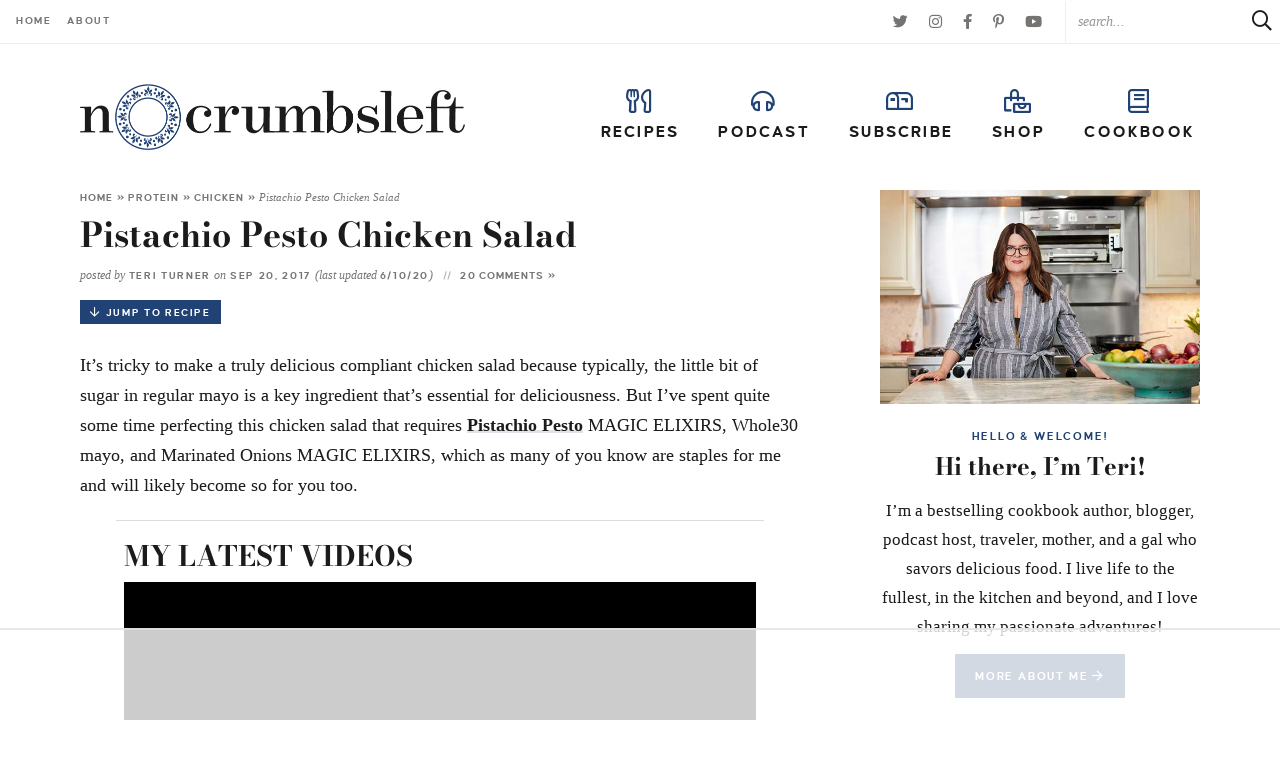

--- FILE ---
content_type: text/html; charset=UTF-8
request_url: https://nocrumbsleft.net/2017/09/20/pistachio-pesto-chicken-salad/
body_size: 42857
content:
<!DOCTYPE html>
<html lang="en-US">
<head><meta charset="UTF-8" /><script>if(navigator.userAgent.match(/MSIE|Internet Explorer/i)||navigator.userAgent.match(/Trident\/7\..*?rv:11/i)){var href=document.location.href;if(!href.match(/[?&]nowprocket/)){if(href.indexOf("?")==-1){if(href.indexOf("#")==-1){document.location.href=href+"?nowprocket=1"}else{document.location.href=href.replace("#","?nowprocket=1#")}}else{if(href.indexOf("#")==-1){document.location.href=href+"&nowprocket=1"}else{document.location.href=href.replace("#","&nowprocket=1#")}}}}</script><script>(()=>{class RocketLazyLoadScripts{constructor(){this.v="2.0.4",this.userEvents=["keydown","keyup","mousedown","mouseup","mousemove","mouseover","mouseout","touchmove","touchstart","touchend","touchcancel","wheel","click","dblclick","input"],this.attributeEvents=["onblur","onclick","oncontextmenu","ondblclick","onfocus","onmousedown","onmouseenter","onmouseleave","onmousemove","onmouseout","onmouseover","onmouseup","onmousewheel","onscroll","onsubmit"]}async t(){this.i(),this.o(),/iP(ad|hone)/.test(navigator.userAgent)&&this.h(),this.u(),this.l(this),this.m(),this.k(this),this.p(this),this._(),await Promise.all([this.R(),this.L()]),this.lastBreath=Date.now(),this.S(this),this.P(),this.D(),this.O(),this.M(),await this.C(this.delayedScripts.normal),await this.C(this.delayedScripts.defer),await this.C(this.delayedScripts.async),await this.T(),await this.F(),await this.j(),await this.A(),window.dispatchEvent(new Event("rocket-allScriptsLoaded")),this.everythingLoaded=!0,this.lastTouchEnd&&await new Promise(t=>setTimeout(t,500-Date.now()+this.lastTouchEnd)),this.I(),this.H(),this.U(),this.W()}i(){this.CSPIssue=sessionStorage.getItem("rocketCSPIssue"),document.addEventListener("securitypolicyviolation",t=>{this.CSPIssue||"script-src-elem"!==t.violatedDirective||"data"!==t.blockedURI||(this.CSPIssue=!0,sessionStorage.setItem("rocketCSPIssue",!0))},{isRocket:!0})}o(){window.addEventListener("pageshow",t=>{this.persisted=t.persisted,this.realWindowLoadedFired=!0},{isRocket:!0}),window.addEventListener("pagehide",()=>{this.onFirstUserAction=null},{isRocket:!0})}h(){let t;function e(e){t=e}window.addEventListener("touchstart",e,{isRocket:!0}),window.addEventListener("touchend",function i(o){o.changedTouches[0]&&t.changedTouches[0]&&Math.abs(o.changedTouches[0].pageX-t.changedTouches[0].pageX)<10&&Math.abs(o.changedTouches[0].pageY-t.changedTouches[0].pageY)<10&&o.timeStamp-t.timeStamp<200&&(window.removeEventListener("touchstart",e,{isRocket:!0}),window.removeEventListener("touchend",i,{isRocket:!0}),"INPUT"===o.target.tagName&&"text"===o.target.type||(o.target.dispatchEvent(new TouchEvent("touchend",{target:o.target,bubbles:!0})),o.target.dispatchEvent(new MouseEvent("mouseover",{target:o.target,bubbles:!0})),o.target.dispatchEvent(new PointerEvent("click",{target:o.target,bubbles:!0,cancelable:!0,detail:1,clientX:o.changedTouches[0].clientX,clientY:o.changedTouches[0].clientY})),event.preventDefault()))},{isRocket:!0})}q(t){this.userActionTriggered||("mousemove"!==t.type||this.firstMousemoveIgnored?"keyup"===t.type||"mouseover"===t.type||"mouseout"===t.type||(this.userActionTriggered=!0,this.onFirstUserAction&&this.onFirstUserAction()):this.firstMousemoveIgnored=!0),"click"===t.type&&t.preventDefault(),t.stopPropagation(),t.stopImmediatePropagation(),"touchstart"===this.lastEvent&&"touchend"===t.type&&(this.lastTouchEnd=Date.now()),"click"===t.type&&(this.lastTouchEnd=0),this.lastEvent=t.type,t.composedPath&&t.composedPath()[0].getRootNode()instanceof ShadowRoot&&(t.rocketTarget=t.composedPath()[0]),this.savedUserEvents.push(t)}u(){this.savedUserEvents=[],this.userEventHandler=this.q.bind(this),this.userEvents.forEach(t=>window.addEventListener(t,this.userEventHandler,{passive:!1,isRocket:!0})),document.addEventListener("visibilitychange",this.userEventHandler,{isRocket:!0})}U(){this.userEvents.forEach(t=>window.removeEventListener(t,this.userEventHandler,{passive:!1,isRocket:!0})),document.removeEventListener("visibilitychange",this.userEventHandler,{isRocket:!0}),this.savedUserEvents.forEach(t=>{(t.rocketTarget||t.target).dispatchEvent(new window[t.constructor.name](t.type,t))})}m(){const t="return false",e=Array.from(this.attributeEvents,t=>"data-rocket-"+t),i="["+this.attributeEvents.join("],[")+"]",o="[data-rocket-"+this.attributeEvents.join("],[data-rocket-")+"]",s=(e,i,o)=>{o&&o!==t&&(e.setAttribute("data-rocket-"+i,o),e["rocket"+i]=new Function("event",o),e.setAttribute(i,t))};new MutationObserver(t=>{for(const n of t)"attributes"===n.type&&(n.attributeName.startsWith("data-rocket-")||this.everythingLoaded?n.attributeName.startsWith("data-rocket-")&&this.everythingLoaded&&this.N(n.target,n.attributeName.substring(12)):s(n.target,n.attributeName,n.target.getAttribute(n.attributeName))),"childList"===n.type&&n.addedNodes.forEach(t=>{if(t.nodeType===Node.ELEMENT_NODE)if(this.everythingLoaded)for(const i of[t,...t.querySelectorAll(o)])for(const t of i.getAttributeNames())e.includes(t)&&this.N(i,t.substring(12));else for(const e of[t,...t.querySelectorAll(i)])for(const t of e.getAttributeNames())this.attributeEvents.includes(t)&&s(e,t,e.getAttribute(t))})}).observe(document,{subtree:!0,childList:!0,attributeFilter:[...this.attributeEvents,...e]})}I(){this.attributeEvents.forEach(t=>{document.querySelectorAll("[data-rocket-"+t+"]").forEach(e=>{this.N(e,t)})})}N(t,e){const i=t.getAttribute("data-rocket-"+e);i&&(t.setAttribute(e,i),t.removeAttribute("data-rocket-"+e))}k(t){Object.defineProperty(HTMLElement.prototype,"onclick",{get(){return this.rocketonclick||null},set(e){this.rocketonclick=e,this.setAttribute(t.everythingLoaded?"onclick":"data-rocket-onclick","this.rocketonclick(event)")}})}S(t){function e(e,i){let o=e[i];e[i]=null,Object.defineProperty(e,i,{get:()=>o,set(s){t.everythingLoaded?o=s:e["rocket"+i]=o=s}})}e(document,"onreadystatechange"),e(window,"onload"),e(window,"onpageshow");try{Object.defineProperty(document,"readyState",{get:()=>t.rocketReadyState,set(e){t.rocketReadyState=e},configurable:!0}),document.readyState="loading"}catch(t){console.log("WPRocket DJE readyState conflict, bypassing")}}l(t){this.originalAddEventListener=EventTarget.prototype.addEventListener,this.originalRemoveEventListener=EventTarget.prototype.removeEventListener,this.savedEventListeners=[],EventTarget.prototype.addEventListener=function(e,i,o){o&&o.isRocket||!t.B(e,this)&&!t.userEvents.includes(e)||t.B(e,this)&&!t.userActionTriggered||e.startsWith("rocket-")||t.everythingLoaded?t.originalAddEventListener.call(this,e,i,o):(t.savedEventListeners.push({target:this,remove:!1,type:e,func:i,options:o}),"mouseenter"!==e&&"mouseleave"!==e||t.originalAddEventListener.call(this,e,t.savedUserEvents.push,o))},EventTarget.prototype.removeEventListener=function(e,i,o){o&&o.isRocket||!t.B(e,this)&&!t.userEvents.includes(e)||t.B(e,this)&&!t.userActionTriggered||e.startsWith("rocket-")||t.everythingLoaded?t.originalRemoveEventListener.call(this,e,i,o):t.savedEventListeners.push({target:this,remove:!0,type:e,func:i,options:o})}}J(t,e){this.savedEventListeners=this.savedEventListeners.filter(i=>{let o=i.type,s=i.target||window;return e!==o||t!==s||(this.B(o,s)&&(i.type="rocket-"+o),this.$(i),!1)})}H(){EventTarget.prototype.addEventListener=this.originalAddEventListener,EventTarget.prototype.removeEventListener=this.originalRemoveEventListener,this.savedEventListeners.forEach(t=>this.$(t))}$(t){t.remove?this.originalRemoveEventListener.call(t.target,t.type,t.func,t.options):this.originalAddEventListener.call(t.target,t.type,t.func,t.options)}p(t){let e;function i(e){return t.everythingLoaded?e:e.split(" ").map(t=>"load"===t||t.startsWith("load.")?"rocket-jquery-load":t).join(" ")}function o(o){function s(e){const s=o.fn[e];o.fn[e]=o.fn.init.prototype[e]=function(){return this[0]===window&&t.userActionTriggered&&("string"==typeof arguments[0]||arguments[0]instanceof String?arguments[0]=i(arguments[0]):"object"==typeof arguments[0]&&Object.keys(arguments[0]).forEach(t=>{const e=arguments[0][t];delete arguments[0][t],arguments[0][i(t)]=e})),s.apply(this,arguments),this}}if(o&&o.fn&&!t.allJQueries.includes(o)){const e={DOMContentLoaded:[],"rocket-DOMContentLoaded":[]};for(const t in e)document.addEventListener(t,()=>{e[t].forEach(t=>t())},{isRocket:!0});o.fn.ready=o.fn.init.prototype.ready=function(i){function s(){parseInt(o.fn.jquery)>2?setTimeout(()=>i.bind(document)(o)):i.bind(document)(o)}return"function"==typeof i&&(t.realDomReadyFired?!t.userActionTriggered||t.fauxDomReadyFired?s():e["rocket-DOMContentLoaded"].push(s):e.DOMContentLoaded.push(s)),o([])},s("on"),s("one"),s("off"),t.allJQueries.push(o)}e=o}t.allJQueries=[],o(window.jQuery),Object.defineProperty(window,"jQuery",{get:()=>e,set(t){o(t)}})}P(){const t=new Map;document.write=document.writeln=function(e){const i=document.currentScript,o=document.createRange(),s=i.parentElement;let n=t.get(i);void 0===n&&(n=i.nextSibling,t.set(i,n));const c=document.createDocumentFragment();o.setStart(c,0),c.appendChild(o.createContextualFragment(e)),s.insertBefore(c,n)}}async R(){return new Promise(t=>{this.userActionTriggered?t():this.onFirstUserAction=t})}async L(){return new Promise(t=>{document.addEventListener("DOMContentLoaded",()=>{this.realDomReadyFired=!0,t()},{isRocket:!0})})}async j(){return this.realWindowLoadedFired?Promise.resolve():new Promise(t=>{window.addEventListener("load",t,{isRocket:!0})})}M(){this.pendingScripts=[];this.scriptsMutationObserver=new MutationObserver(t=>{for(const e of t)e.addedNodes.forEach(t=>{"SCRIPT"!==t.tagName||t.noModule||t.isWPRocket||this.pendingScripts.push({script:t,promise:new Promise(e=>{const i=()=>{const i=this.pendingScripts.findIndex(e=>e.script===t);i>=0&&this.pendingScripts.splice(i,1),e()};t.addEventListener("load",i,{isRocket:!0}),t.addEventListener("error",i,{isRocket:!0}),setTimeout(i,1e3)})})})}),this.scriptsMutationObserver.observe(document,{childList:!0,subtree:!0})}async F(){await this.X(),this.pendingScripts.length?(await this.pendingScripts[0].promise,await this.F()):this.scriptsMutationObserver.disconnect()}D(){this.delayedScripts={normal:[],async:[],defer:[]},document.querySelectorAll("script[type$=rocketlazyloadscript]").forEach(t=>{t.hasAttribute("data-rocket-src")?t.hasAttribute("async")&&!1!==t.async?this.delayedScripts.async.push(t):t.hasAttribute("defer")&&!1!==t.defer||"module"===t.getAttribute("data-rocket-type")?this.delayedScripts.defer.push(t):this.delayedScripts.normal.push(t):this.delayedScripts.normal.push(t)})}async _(){await this.L();let t=[];document.querySelectorAll("script[type$=rocketlazyloadscript][data-rocket-src]").forEach(e=>{let i=e.getAttribute("data-rocket-src");if(i&&!i.startsWith("data:")){i.startsWith("//")&&(i=location.protocol+i);try{const o=new URL(i).origin;o!==location.origin&&t.push({src:o,crossOrigin:e.crossOrigin||"module"===e.getAttribute("data-rocket-type")})}catch(t){}}}),t=[...new Map(t.map(t=>[JSON.stringify(t),t])).values()],this.Y(t,"preconnect")}async G(t){if(await this.K(),!0!==t.noModule||!("noModule"in HTMLScriptElement.prototype))return new Promise(e=>{let i;function o(){(i||t).setAttribute("data-rocket-status","executed"),e()}try{if(navigator.userAgent.includes("Firefox/")||""===navigator.vendor||this.CSPIssue)i=document.createElement("script"),[...t.attributes].forEach(t=>{let e=t.nodeName;"type"!==e&&("data-rocket-type"===e&&(e="type"),"data-rocket-src"===e&&(e="src"),i.setAttribute(e,t.nodeValue))}),t.text&&(i.text=t.text),t.nonce&&(i.nonce=t.nonce),i.hasAttribute("src")?(i.addEventListener("load",o,{isRocket:!0}),i.addEventListener("error",()=>{i.setAttribute("data-rocket-status","failed-network"),e()},{isRocket:!0}),setTimeout(()=>{i.isConnected||e()},1)):(i.text=t.text,o()),i.isWPRocket=!0,t.parentNode.replaceChild(i,t);else{const i=t.getAttribute("data-rocket-type"),s=t.getAttribute("data-rocket-src");i?(t.type=i,t.removeAttribute("data-rocket-type")):t.removeAttribute("type"),t.addEventListener("load",o,{isRocket:!0}),t.addEventListener("error",i=>{this.CSPIssue&&i.target.src.startsWith("data:")?(console.log("WPRocket: CSP fallback activated"),t.removeAttribute("src"),this.G(t).then(e)):(t.setAttribute("data-rocket-status","failed-network"),e())},{isRocket:!0}),s?(t.fetchPriority="high",t.removeAttribute("data-rocket-src"),t.src=s):t.src="data:text/javascript;base64,"+window.btoa(unescape(encodeURIComponent(t.text)))}}catch(i){t.setAttribute("data-rocket-status","failed-transform"),e()}});t.setAttribute("data-rocket-status","skipped")}async C(t){const e=t.shift();return e?(e.isConnected&&await this.G(e),this.C(t)):Promise.resolve()}O(){this.Y([...this.delayedScripts.normal,...this.delayedScripts.defer,...this.delayedScripts.async],"preload")}Y(t,e){this.trash=this.trash||[];let i=!0;var o=document.createDocumentFragment();t.forEach(t=>{const s=t.getAttribute&&t.getAttribute("data-rocket-src")||t.src;if(s&&!s.startsWith("data:")){const n=document.createElement("link");n.href=s,n.rel=e,"preconnect"!==e&&(n.as="script",n.fetchPriority=i?"high":"low"),t.getAttribute&&"module"===t.getAttribute("data-rocket-type")&&(n.crossOrigin=!0),t.crossOrigin&&(n.crossOrigin=t.crossOrigin),t.integrity&&(n.integrity=t.integrity),t.nonce&&(n.nonce=t.nonce),o.appendChild(n),this.trash.push(n),i=!1}}),document.head.appendChild(o)}W(){this.trash.forEach(t=>t.remove())}async T(){try{document.readyState="interactive"}catch(t){}this.fauxDomReadyFired=!0;try{await this.K(),this.J(document,"readystatechange"),document.dispatchEvent(new Event("rocket-readystatechange")),await this.K(),document.rocketonreadystatechange&&document.rocketonreadystatechange(),await this.K(),this.J(document,"DOMContentLoaded"),document.dispatchEvent(new Event("rocket-DOMContentLoaded")),await this.K(),this.J(window,"DOMContentLoaded"),window.dispatchEvent(new Event("rocket-DOMContentLoaded"))}catch(t){console.error(t)}}async A(){try{document.readyState="complete"}catch(t){}try{await this.K(),this.J(document,"readystatechange"),document.dispatchEvent(new Event("rocket-readystatechange")),await this.K(),document.rocketonreadystatechange&&document.rocketonreadystatechange(),await this.K(),this.J(window,"load"),window.dispatchEvent(new Event("rocket-load")),await this.K(),window.rocketonload&&window.rocketonload(),await this.K(),this.allJQueries.forEach(t=>t(window).trigger("rocket-jquery-load")),await this.K(),this.J(window,"pageshow");const t=new Event("rocket-pageshow");t.persisted=this.persisted,window.dispatchEvent(t),await this.K(),window.rocketonpageshow&&window.rocketonpageshow({persisted:this.persisted})}catch(t){console.error(t)}}async K(){Date.now()-this.lastBreath>45&&(await this.X(),this.lastBreath=Date.now())}async X(){return document.hidden?new Promise(t=>setTimeout(t)):new Promise(t=>requestAnimationFrame(t))}B(t,e){return e===document&&"readystatechange"===t||(e===document&&"DOMContentLoaded"===t||(e===window&&"DOMContentLoaded"===t||(e===window&&"load"===t||e===window&&"pageshow"===t)))}static run(){(new RocketLazyLoadScripts).t()}}RocketLazyLoadScripts.run()})();</script>

<meta name="viewport" content="width=device-width, initial-scale=1" />
<link rel="profile" href="https://gmpg.org/xfn/11" />
<meta name="google-site-verification" content="aFGGUahArv_BEONLhMmrHducuD7WTKSYKxtgEtuzP4M" />
<meta name="p:domain_verify" content="debb96836f3e466dab91c350bb8faa43" />

<script data-no-optimize="1" data-cfasync="false">!function(){"use strict";const t={adt_ei:{identityApiKey:"plainText",source:"url",type:"plaintext",priority:1},adt_eih:{identityApiKey:"sha256",source:"urlh",type:"hashed",priority:2},sh_kit:{identityApiKey:"sha256",source:"urlhck",type:"hashed",priority:3}},e=Object.keys(t);function i(t){return function(t){const e=t.match(/((?=([a-z0-9._!#$%+^&*()[\]<>-]+))\2@[a-z0-9._-]+\.[a-z0-9._-]+)/gi);return e?e[0]:""}(function(t){return t.replace(/\s/g,"")}(t.toLowerCase()))}!async function(){const n=new URL(window.location.href),o=n.searchParams;let a=null;const r=Object.entries(t).sort(([,t],[,e])=>t.priority-e.priority).map(([t])=>t);for(const e of r){const n=o.get(e),r=t[e];if(!n||!r)continue;const c=decodeURIComponent(n),d="plaintext"===r.type&&i(c),s="hashed"===r.type&&c;if(d||s){a={value:c,config:r};break}}if(a){const{value:t,config:e}=a;window.adthrive=window.adthrive||{},window.adthrive.cmd=window.adthrive.cmd||[],window.adthrive.cmd.push(function(){window.adthrive.identityApi({source:e.source,[e.identityApiKey]:t},({success:i,data:n})=>{i?window.adthrive.log("info","Plugin","detectEmails",`Identity API called with ${e.type} email: ${t}`,n):window.adthrive.log("warning","Plugin","detectEmails",`Failed to call Identity API with ${e.type} email: ${t}`,n)})})}!function(t,e){const i=new URL(e);t.forEach(t=>i.searchParams.delete(t)),history.replaceState(null,"",i.toString())}(e,n)}()}();
</script><meta name='robots' content='index, follow, max-image-preview:large, max-snippet:-1, max-video-preview:-1' />
	<style>img:is([sizes="auto" i], [sizes^="auto," i]) { contain-intrinsic-size: 3000px 1500px }</style>
	
<script data-no-optimize="1" data-cfasync="false">
(function(w, d) {
	w.adthrive = w.adthrive || {};
	w.adthrive.cmd = w.adthrive.cmd || [];
	w.adthrive.plugin = 'adthrive-ads-3.10.0';
	w.adthrive.host = 'ads.adthrive.com';
	w.adthrive.integration = 'plugin';

	var commitParam = (w.adthriveCLS && w.adthriveCLS.bucket !== 'prod' && w.adthriveCLS.branch) ? '&commit=' + w.adthriveCLS.branch : '';

	var s = d.createElement('script');
	s.async = true;
	s.referrerpolicy='no-referrer-when-downgrade';
	s.src = 'https://' + w.adthrive.host + '/sites/5d9d1987963c1233c88539e4/ads.min.js?referrer=' + w.encodeURIComponent(w.location.href) + commitParam + '&cb=' + (Math.floor(Math.random() * 100) + 1) + '';
	var n = d.getElementsByTagName('script')[0];
	n.parentNode.insertBefore(s, n);
})(window, document);
</script>
<link rel="dns-prefetch" href="https://ads.adthrive.com/"><link rel="preconnect" href="https://ads.adthrive.com/"><link rel="preconnect" href="https://ads.adthrive.com/" crossorigin>
	<!-- This site is optimized with the Yoast SEO Premium plugin v26.8 (Yoast SEO v26.8) - https://yoast.com/product/yoast-seo-premium-wordpress/ -->
	<title>Pistachio Pesto Chicken Salad - nocrumbsleft</title>
	<meta name="description" content="This chicken salad will change your Whole30 game. It is easy to make and absolutely delicious. I love making it for meal prep and lunches on the go!" />
	<link rel="canonical" href="https://nocrumbsleft.net/2017/09/20/pistachio-pesto-chicken-salad/" />
	<meta property="og:locale" content="en_US" />
	<meta property="og:type" content="article" />
	<meta property="og:title" content="Pistachio Pesto Chicken Salad" />
	<meta property="og:description" content="This chicken salad will change your Whole30 game. It is easy to make and absolutely delicious. I love making it for meal prep and lunches on the go!" />
	<meta property="og:url" content="https://nocrumbsleft.net/2017/09/20/pistachio-pesto-chicken-salad/" />
	<meta property="og:site_name" content="nocrumbsleft" />
	<meta property="article:publisher" content="https://www.facebook.com/nocrumbsleft" />
	<meta property="article:published_time" content="2017-09-20T22:07:59+00:00" />
	<meta property="article:modified_time" content="2020-06-10T16:43:10+00:00" />
	<meta property="og:image" content="https://nocrumbsleft.net/wp-content/uploads/2017/09/Pistachio-Pesto-Chicken-Salad.jpg" />
	<meta property="og:image:width" content="1242" />
	<meta property="og:image:height" content="2005" />
	<meta property="og:image:type" content="image/jpeg" />
	<meta name="author" content="Teri Turner" />
	<meta name="twitter:card" content="summary_large_image" />
	<meta name="twitter:label1" content="Written by" />
	<meta name="twitter:data1" content="Teri Turner" />
	<script type="application/ld+json" class="yoast-schema-graph">{"@context":"https://schema.org","@graph":[{"@type":"Article","@id":"https://nocrumbsleft.net/2017/09/20/pistachio-pesto-chicken-salad/#article","isPartOf":{"@id":"https://nocrumbsleft.net/2017/09/20/pistachio-pesto-chicken-salad/"},"author":{"name":"Teri Turner","@id":"https://nocrumbsleft.net/#/schema/person/e28926e73bbec52540643dab55dd6eb6"},"headline":"Pistachio Pesto Chicken Salad","datePublished":"2017-09-20T22:07:59+00:00","dateModified":"2020-06-10T16:43:10+00:00","wordCount":73,"commentCount":20,"publisher":{"@id":"https://nocrumbsleft.net/#organization"},"image":{"@id":"https://nocrumbsleft.net/2017/09/20/pistachio-pesto-chicken-salad/#primaryimage"},"thumbnailUrl":"https://nocrumbsleft.net/wp-content/uploads/2017/09/Pistachio-Pesto-Chicken-Salad.jpg","keywords":["Recipe","Whole30"],"articleSection":["Chicken","Lifestyle","Recipes","Salad","Whole30"],"inLanguage":"en-US","potentialAction":[{"@type":"CommentAction","name":"Comment","target":["https://nocrumbsleft.net/2017/09/20/pistachio-pesto-chicken-salad/#respond"]}]},{"@type":"WebPage","@id":"https://nocrumbsleft.net/2017/09/20/pistachio-pesto-chicken-salad/","url":"https://nocrumbsleft.net/2017/09/20/pistachio-pesto-chicken-salad/","name":"Pistachio Pesto Chicken Salad - nocrumbsleft","isPartOf":{"@id":"https://nocrumbsleft.net/#website"},"primaryImageOfPage":{"@id":"https://nocrumbsleft.net/2017/09/20/pistachio-pesto-chicken-salad/#primaryimage"},"image":{"@id":"https://nocrumbsleft.net/2017/09/20/pistachio-pesto-chicken-salad/#primaryimage"},"thumbnailUrl":"https://nocrumbsleft.net/wp-content/uploads/2017/09/Pistachio-Pesto-Chicken-Salad.jpg","datePublished":"2017-09-20T22:07:59+00:00","dateModified":"2020-06-10T16:43:10+00:00","description":"This chicken salad will change your Whole30 game. It is easy to make and absolutely delicious. I love making it for meal prep and lunches on the go!","breadcrumb":{"@id":"https://nocrumbsleft.net/2017/09/20/pistachio-pesto-chicken-salad/#breadcrumb"},"inLanguage":"en-US","potentialAction":[{"@type":"ReadAction","target":["https://nocrumbsleft.net/2017/09/20/pistachio-pesto-chicken-salad/"]}]},{"@type":"ImageObject","inLanguage":"en-US","@id":"https://nocrumbsleft.net/2017/09/20/pistachio-pesto-chicken-salad/#primaryimage","url":"https://nocrumbsleft.net/wp-content/uploads/2017/09/Pistachio-Pesto-Chicken-Salad.jpg","contentUrl":"https://nocrumbsleft.net/wp-content/uploads/2017/09/Pistachio-Pesto-Chicken-Salad.jpg","width":1242,"height":2005},{"@type":"BreadcrumbList","@id":"https://nocrumbsleft.net/2017/09/20/pistachio-pesto-chicken-salad/#breadcrumb","itemListElement":[{"@type":"ListItem","position":1,"name":"Home","item":"https://nocrumbsleft.net/"},{"@type":"ListItem","position":2,"name":"Protein","item":"https://nocrumbsleft.net/protein/"},{"@type":"ListItem","position":3,"name":"Chicken","item":"https://nocrumbsleft.net/protein/chicken-meat/"},{"@type":"ListItem","position":4,"name":"Pistachio Pesto Chicken Salad"}]},{"@type":"WebSite","@id":"https://nocrumbsleft.net/#website","url":"https://nocrumbsleft.net/","name":"nocrumbsleft","description":"Inspiration for Everyday Food Made Marvelous","publisher":{"@id":"https://nocrumbsleft.net/#organization"},"potentialAction":[{"@type":"SearchAction","target":{"@type":"EntryPoint","urlTemplate":"https://nocrumbsleft.net/?s={search_term_string}"},"query-input":{"@type":"PropertyValueSpecification","valueRequired":true,"valueName":"search_term_string"}}],"inLanguage":"en-US"},{"@type":"Organization","@id":"https://nocrumbsleft.net/#organization","name":"nocrumbsleft","url":"https://nocrumbsleft.net/","logo":{"@type":"ImageObject","inLanguage":"en-US","@id":"https://nocrumbsleft.net/#/schema/logo/image/","url":"https://nocrumbsleft.net/wp-content/uploads/2016/02/NCL-copy.png","contentUrl":"https://nocrumbsleft.net/wp-content/uploads/2016/02/NCL-copy.png","width":1053,"height":241,"caption":"nocrumbsleft"},"image":{"@id":"https://nocrumbsleft.net/#/schema/logo/image/"},"sameAs":["https://www.facebook.com/nocrumbsleft","http://instagram.com/nocrumbsleft","https://www.pinterest.com/nocrumbsleft/"]},{"@type":"Person","@id":"https://nocrumbsleft.net/#/schema/person/e28926e73bbec52540643dab55dd6eb6","name":"Teri Turner","url":"https://nocrumbsleft.net/author/teriturner/"},{"@context":"https://schema.org/","@type":"Recipe","name":"Pistachio Pesto Chicken Salad","description":"Whether you are doing Whole30 or not, this is the perfect chicken salad!","author":{"@type":"Person","name":"nocrumbsleft","url":"http://nocrumbsleft"},"keywords":"whole30 chicken salad, chicken salad recipes, pesto recipes","image":["https://nocrumbsleft.net/wp-content/uploads/2017/09/Pistachio-Pesto-Chicken-Salad-225x225.jpg","https://nocrumbsleft.net/wp-content/uploads/2017/09/Pistachio-Pesto-Chicken-Salad-260x195.jpg","https://nocrumbsleft.net/wp-content/uploads/2017/09/Pistachio-Pesto-Chicken-Salad-320x180.jpg","https://nocrumbsleft.net/wp-content/uploads/2017/09/Pistachio-Pesto-Chicken-Salad.jpg"],"url":"https://nocrumbsleft.net/2017/09/20/pistachio-pesto-chicken-salad/","recipeIngredient":["5 cups roasted Sizzling Chicken Breast","6 Tbsp Pistachio Pesto MAGIC ELIXIRS","¼ cup chopped Marinated Red Onions MAGIC ELIXIRS","1-2 Tbsp onion oil from Marinated Red Onions MAGIC ELIXIRS","¼ cup Whole30 compliant mayo","2 tsp kosher salt and pepper to taste"],"recipeInstructions":[{"@type":"HowToStep","text":"Shred chicken breast, add Pistachio Pesto MAGIC ELIXIRS, mix well. Then add Whole30 mayo and Marinated Red Onions MAGIC ELIXIRS, and stir to combine. Season to taste.","url":"https://nocrumbsleft.net/2017/09/20/pistachio-pesto-chicken-salad/#instruction-step-1"}],"prepTime":"PT5M","totalTime":"PT5M","recipeYield":["4","4-6 servings"],"suitableForDiet":"GlutenFreeDiet","datePublished":"2017-09-20","@id":"https://nocrumbsleft.net/2017/09/20/pistachio-pesto-chicken-salad/#recipe","isPartOf":{"@id":"https://nocrumbsleft.net/2017/09/20/pistachio-pesto-chicken-salad/#article"},"mainEntityOfPage":"https://nocrumbsleft.net/2017/09/20/pistachio-pesto-chicken-salad/"}]}</script>
	<!-- / Yoast SEO Premium plugin. -->


<link rel='dns-prefetch' href='//www.googletagmanager.com' />

<link rel="alternate" type="application/rss+xml" title="nocrumbsleft &raquo; Pistachio Pesto Chicken Salad Comments Feed" href="https://nocrumbsleft.net/2017/09/20/pistachio-pesto-chicken-salad/feed/" />
<style id='wp-emoji-styles-inline-css' type='text/css'>

	img.wp-smiley, img.emoji {
		display: inline !important;
		border: none !important;
		box-shadow: none !important;
		height: 1em !important;
		width: 1em !important;
		margin: 0 0.07em !important;
		vertical-align: -0.1em !important;
		background: none !important;
		padding: 0 !important;
	}
</style>
<link rel='stylesheet' id='wp-block-library-css' href='https://nocrumbsleft.net/wp-includes/css/dist/block-library/style.min.css?ver=6.8.3' type='text/css' media='all' />
<style id='classic-theme-styles-inline-css' type='text/css'>
/*! This file is auto-generated */
.wp-block-button__link{color:#fff;background-color:#32373c;border-radius:9999px;box-shadow:none;text-decoration:none;padding:calc(.667em + 2px) calc(1.333em + 2px);font-size:1.125em}.wp-block-file__button{background:#32373c;color:#fff;text-decoration:none}
</style>
<link rel='stylesheet' id='tasty-links-featured-links-block-css' href='https://nocrumbsleft.net/wp-content/plugins/tasty-links/assets/css/featured-links-block.css?ver=1.4.2' type='text/css' media='all' />
<style id='global-styles-inline-css' type='text/css'>
:root{--wp--preset--aspect-ratio--square: 1;--wp--preset--aspect-ratio--4-3: 4/3;--wp--preset--aspect-ratio--3-4: 3/4;--wp--preset--aspect-ratio--3-2: 3/2;--wp--preset--aspect-ratio--2-3: 2/3;--wp--preset--aspect-ratio--16-9: 16/9;--wp--preset--aspect-ratio--9-16: 9/16;--wp--preset--color--black: #1b1b1b;--wp--preset--color--cyan-bluish-gray: #abb8c3;--wp--preset--color--white: #ffffff;--wp--preset--color--pale-pink: #f78da7;--wp--preset--color--vivid-red: #cf2e2e;--wp--preset--color--luminous-vivid-orange: #ff6900;--wp--preset--color--luminous-vivid-amber: #fcb900;--wp--preset--color--light-green-cyan: #7bdcb5;--wp--preset--color--vivid-green-cyan: #00d084;--wp--preset--color--pale-cyan-blue: #8ed1fc;--wp--preset--color--vivid-cyan-blue: #0693e3;--wp--preset--color--vivid-purple: #9b51e0;--wp--preset--color--lightgray: #f7f7f7;--wp--preset--color--medgray: #ecedeb;--wp--preset--color--lightblue: #dee3ea;--wp--preset--color--medblue: #c7d0dc;--wp--preset--color--blue: #204274;--wp--preset--color--pattern: #153760;--wp--preset--gradient--vivid-cyan-blue-to-vivid-purple: linear-gradient(135deg,rgba(6,147,227,1) 0%,rgb(155,81,224) 100%);--wp--preset--gradient--light-green-cyan-to-vivid-green-cyan: linear-gradient(135deg,rgb(122,220,180) 0%,rgb(0,208,130) 100%);--wp--preset--gradient--luminous-vivid-amber-to-luminous-vivid-orange: linear-gradient(135deg,rgba(252,185,0,1) 0%,rgba(255,105,0,1) 100%);--wp--preset--gradient--luminous-vivid-orange-to-vivid-red: linear-gradient(135deg,rgba(255,105,0,1) 0%,rgb(207,46,46) 100%);--wp--preset--gradient--very-light-gray-to-cyan-bluish-gray: linear-gradient(135deg,rgb(238,238,238) 0%,rgb(169,184,195) 100%);--wp--preset--gradient--cool-to-warm-spectrum: linear-gradient(135deg,rgb(74,234,220) 0%,rgb(151,120,209) 20%,rgb(207,42,186) 40%,rgb(238,44,130) 60%,rgb(251,105,98) 80%,rgb(254,248,76) 100%);--wp--preset--gradient--blush-light-purple: linear-gradient(135deg,rgb(255,206,236) 0%,rgb(152,150,240) 100%);--wp--preset--gradient--blush-bordeaux: linear-gradient(135deg,rgb(254,205,165) 0%,rgb(254,45,45) 50%,rgb(107,0,62) 100%);--wp--preset--gradient--luminous-dusk: linear-gradient(135deg,rgb(255,203,112) 0%,rgb(199,81,192) 50%,rgb(65,88,208) 100%);--wp--preset--gradient--pale-ocean: linear-gradient(135deg,rgb(255,245,203) 0%,rgb(182,227,212) 50%,rgb(51,167,181) 100%);--wp--preset--gradient--electric-grass: linear-gradient(135deg,rgb(202,248,128) 0%,rgb(113,206,126) 100%);--wp--preset--gradient--midnight: linear-gradient(135deg,rgb(2,3,129) 0%,rgb(40,116,252) 100%);--wp--preset--font-size--small: 13px;--wp--preset--font-size--medium: 20px;--wp--preset--font-size--large: 36px;--wp--preset--font-size--x-large: 42px;--wp--preset--spacing--20: 0.44rem;--wp--preset--spacing--30: 0.67rem;--wp--preset--spacing--40: 1rem;--wp--preset--spacing--50: 1.5rem;--wp--preset--spacing--60: 2.25rem;--wp--preset--spacing--70: 3.38rem;--wp--preset--spacing--80: 5.06rem;--wp--preset--shadow--natural: 6px 6px 9px rgba(0, 0, 0, 0.2);--wp--preset--shadow--deep: 12px 12px 50px rgba(0, 0, 0, 0.4);--wp--preset--shadow--sharp: 6px 6px 0px rgba(0, 0, 0, 0.2);--wp--preset--shadow--outlined: 6px 6px 0px -3px rgba(255, 255, 255, 1), 6px 6px rgba(0, 0, 0, 1);--wp--preset--shadow--crisp: 6px 6px 0px rgba(0, 0, 0, 1);}:where(.is-layout-flex){gap: 0.5em;}:where(.is-layout-grid){gap: 0.5em;}body .is-layout-flex{display: flex;}.is-layout-flex{flex-wrap: wrap;align-items: center;}.is-layout-flex > :is(*, div){margin: 0;}body .is-layout-grid{display: grid;}.is-layout-grid > :is(*, div){margin: 0;}:where(.wp-block-columns.is-layout-flex){gap: 2em;}:where(.wp-block-columns.is-layout-grid){gap: 2em;}:where(.wp-block-post-template.is-layout-flex){gap: 1.25em;}:where(.wp-block-post-template.is-layout-grid){gap: 1.25em;}.has-black-color{color: var(--wp--preset--color--black) !important;}.has-cyan-bluish-gray-color{color: var(--wp--preset--color--cyan-bluish-gray) !important;}.has-white-color{color: var(--wp--preset--color--white) !important;}.has-pale-pink-color{color: var(--wp--preset--color--pale-pink) !important;}.has-vivid-red-color{color: var(--wp--preset--color--vivid-red) !important;}.has-luminous-vivid-orange-color{color: var(--wp--preset--color--luminous-vivid-orange) !important;}.has-luminous-vivid-amber-color{color: var(--wp--preset--color--luminous-vivid-amber) !important;}.has-light-green-cyan-color{color: var(--wp--preset--color--light-green-cyan) !important;}.has-vivid-green-cyan-color{color: var(--wp--preset--color--vivid-green-cyan) !important;}.has-pale-cyan-blue-color{color: var(--wp--preset--color--pale-cyan-blue) !important;}.has-vivid-cyan-blue-color{color: var(--wp--preset--color--vivid-cyan-blue) !important;}.has-vivid-purple-color{color: var(--wp--preset--color--vivid-purple) !important;}.has-black-background-color{background-color: var(--wp--preset--color--black) !important;}.has-cyan-bluish-gray-background-color{background-color: var(--wp--preset--color--cyan-bluish-gray) !important;}.has-white-background-color{background-color: var(--wp--preset--color--white) !important;}.has-pale-pink-background-color{background-color: var(--wp--preset--color--pale-pink) !important;}.has-vivid-red-background-color{background-color: var(--wp--preset--color--vivid-red) !important;}.has-luminous-vivid-orange-background-color{background-color: var(--wp--preset--color--luminous-vivid-orange) !important;}.has-luminous-vivid-amber-background-color{background-color: var(--wp--preset--color--luminous-vivid-amber) !important;}.has-light-green-cyan-background-color{background-color: var(--wp--preset--color--light-green-cyan) !important;}.has-vivid-green-cyan-background-color{background-color: var(--wp--preset--color--vivid-green-cyan) !important;}.has-pale-cyan-blue-background-color{background-color: var(--wp--preset--color--pale-cyan-blue) !important;}.has-vivid-cyan-blue-background-color{background-color: var(--wp--preset--color--vivid-cyan-blue) !important;}.has-vivid-purple-background-color{background-color: var(--wp--preset--color--vivid-purple) !important;}.has-black-border-color{border-color: var(--wp--preset--color--black) !important;}.has-cyan-bluish-gray-border-color{border-color: var(--wp--preset--color--cyan-bluish-gray) !important;}.has-white-border-color{border-color: var(--wp--preset--color--white) !important;}.has-pale-pink-border-color{border-color: var(--wp--preset--color--pale-pink) !important;}.has-vivid-red-border-color{border-color: var(--wp--preset--color--vivid-red) !important;}.has-luminous-vivid-orange-border-color{border-color: var(--wp--preset--color--luminous-vivid-orange) !important;}.has-luminous-vivid-amber-border-color{border-color: var(--wp--preset--color--luminous-vivid-amber) !important;}.has-light-green-cyan-border-color{border-color: var(--wp--preset--color--light-green-cyan) !important;}.has-vivid-green-cyan-border-color{border-color: var(--wp--preset--color--vivid-green-cyan) !important;}.has-pale-cyan-blue-border-color{border-color: var(--wp--preset--color--pale-cyan-blue) !important;}.has-vivid-cyan-blue-border-color{border-color: var(--wp--preset--color--vivid-cyan-blue) !important;}.has-vivid-purple-border-color{border-color: var(--wp--preset--color--vivid-purple) !important;}.has-vivid-cyan-blue-to-vivid-purple-gradient-background{background: var(--wp--preset--gradient--vivid-cyan-blue-to-vivid-purple) !important;}.has-light-green-cyan-to-vivid-green-cyan-gradient-background{background: var(--wp--preset--gradient--light-green-cyan-to-vivid-green-cyan) !important;}.has-luminous-vivid-amber-to-luminous-vivid-orange-gradient-background{background: var(--wp--preset--gradient--luminous-vivid-amber-to-luminous-vivid-orange) !important;}.has-luminous-vivid-orange-to-vivid-red-gradient-background{background: var(--wp--preset--gradient--luminous-vivid-orange-to-vivid-red) !important;}.has-very-light-gray-to-cyan-bluish-gray-gradient-background{background: var(--wp--preset--gradient--very-light-gray-to-cyan-bluish-gray) !important;}.has-cool-to-warm-spectrum-gradient-background{background: var(--wp--preset--gradient--cool-to-warm-spectrum) !important;}.has-blush-light-purple-gradient-background{background: var(--wp--preset--gradient--blush-light-purple) !important;}.has-blush-bordeaux-gradient-background{background: var(--wp--preset--gradient--blush-bordeaux) !important;}.has-luminous-dusk-gradient-background{background: var(--wp--preset--gradient--luminous-dusk) !important;}.has-pale-ocean-gradient-background{background: var(--wp--preset--gradient--pale-ocean) !important;}.has-electric-grass-gradient-background{background: var(--wp--preset--gradient--electric-grass) !important;}.has-midnight-gradient-background{background: var(--wp--preset--gradient--midnight) !important;}.has-small-font-size{font-size: var(--wp--preset--font-size--small) !important;}.has-medium-font-size{font-size: var(--wp--preset--font-size--medium) !important;}.has-large-font-size{font-size: var(--wp--preset--font-size--large) !important;}.has-x-large-font-size{font-size: var(--wp--preset--font-size--x-large) !important;}
:where(.wp-block-post-template.is-layout-flex){gap: 1.25em;}:where(.wp-block-post-template.is-layout-grid){gap: 1.25em;}
:where(.wp-block-columns.is-layout-flex){gap: 2em;}:where(.wp-block-columns.is-layout-grid){gap: 2em;}
:root :where(.wp-block-pullquote){font-size: 1.5em;line-height: 1.6;}
</style>
<link rel='stylesheet' id='shop-page-wp-grid-css' href='https://nocrumbsleft.net/wp-content/plugins/shop-page-wp/includes/../assets/css/shop-page-wp-grid.css?ver=1.3.2' type='text/css' media='all' />
<link rel='stylesheet' id='shop-page-wp-base-styles-css' href='https://nocrumbsleft.net/wp-content/plugins/shop-page-wp/includes/../assets/css/shop-page-wp-base-styles.css?ver=1.3.2' type='text/css' media='all' />
<link rel='stylesheet' id='ez-toc-css' href='https://nocrumbsleft.net/wp-content/plugins/easy-table-of-contents/assets/css/screen.min.css?ver=2.0.80' type='text/css' media='all' />
<style id='ez-toc-inline-css' type='text/css'>
div#ez-toc-container .ez-toc-title {font-size: 120%;}div#ez-toc-container .ez-toc-title {font-weight: 500;}div#ez-toc-container ul li , div#ez-toc-container ul li a {font-size: 95%;}div#ez-toc-container ul li , div#ez-toc-container ul li a {font-weight: 500;}div#ez-toc-container nav ul ul li {font-size: 90%;}.ez-toc-box-title {font-weight: bold; margin-bottom: 10px; text-align: center; text-transform: uppercase; letter-spacing: 1px; color: #666; padding-bottom: 5px;position:absolute;top:-4%;left:5%;background-color: inherit;transition: top 0.3s ease;}.ez-toc-box-title.toc-closed {top:-25%;}
.ez-toc-container-direction {direction: ltr;}.ez-toc-counter ul{counter-reset: item ;}.ez-toc-counter nav ul li a::before {content: counters(item, '.', decimal) '. ';display: inline-block;counter-increment: item;flex-grow: 0;flex-shrink: 0;margin-right: .2em; float: left; }.ez-toc-widget-direction {direction: ltr;}.ez-toc-widget-container ul{counter-reset: item ;}.ez-toc-widget-container nav ul li a::before {content: counters(item, '.', decimal) '. ';display: inline-block;counter-increment: item;flex-grow: 0;flex-shrink: 0;margin-right: .2em; float: left; }
</style>
<link rel='stylesheet' id='font-awesome-css' href='https://nocrumbsleft.net/wp-content/themes/nocrumbsleft/fontawesome-subset/css/all.css?ver=1.01' type='text/css' media='all' />
<link rel='stylesheet' id='custom-style-css' href='https://nocrumbsleft.net/wp-content/themes/nocrumbsleft/style.css?ver=1.25' type='text/css' media='all' />
<link rel='stylesheet' id='responsive-style-css' href='https://nocrumbsleft.net/wp-content/themes/nocrumbsleft/responsive.css?ver=1.12' type='text/css' media='all' />
<link rel='stylesheet' id='custom-mobile-header-style-css' href='https://nocrumbsleft.net/wp-content/themes/nocrumbsleft/mobile-header/mobile-header-style.css?ver=1768965436' type='text/css' media='all' />
<link rel='stylesheet' id='tasty-recipes-main-css' href='https://nocrumbsleft.net/wp-content/plugins/tasty-recipes/assets/dist/recipe.css?ver=3.14' type='text/css' media='all' />
<style id='tasty-recipes-main-inline-css' type='text/css'>
body{--tr-star-color:#F2B955}/* Fresh recipe card styles. */ .tasty-recipes{margin-bottom:4em;max-width:700px;background-color:#f9f9f9}.tasty-recipes.tasty-recipes-has-plug{margin-bottom:1em}.tasty-recipes-plug{margin-bottom:4em}.tasty-recipes-print-button{display:none}.tasty-recipes-image-shim{height:69.5px;clear:both}.tasty-recipes-entry-header{padding-top:2em;padding-left:2em;padding-right:2em}.tasty-recipes-entry-header.tasty-recipes-has-image{padding-top:0px}.tasty-recipes-entry-header .tasty-recipes-image{float:none;margin-bottom:1em}@media only screen and (min-width:730px){.tasty-recipes-entry-header .tasty-recipes-image{float:left;margin-right:16px}}.tasty-recipes-entry-header .tasty-recipes-image img{float:none;height:150px;width:150px;object-fit:cover}.tasty-recipes-entry-header .tasty-recipes-header-content{min-height:215px}.tasty-recipes-entry-header h2{margin-bottom:0;margin-top:0;padding-top:0;padding-bottom:0;clear:none}.tasty-recipes-entry-header hr{border:1px solid #eee;background-color:#eee;margin-bottom:0;margin-top:1em;margin-right:-2em;margin-left:-2em}.tasty-recipes-entry-header .tasty-recipes-rating-outer{width:100%}.tasty-recipes-entry-header .tasty-recipes-rating-outer a{text-decoration:none;border:none;display:inherit;box-shadow:none}.tasty-recipes-entry-header .tasty-recipes-rating-outer a:hover{text-decoration:none}.tasty-recipes,.tasty-recipes-ratings{--tr-star-size:18px!important;--tr-star-margin:4px!important}.tasty-recipes-entry-header .tasty-recipes-rating-stars span:first-child{margin-left:0}.tasty-recipes-rating{color:#aaa;color:var(--tr-star-color,#aaaaaa)}.tasty-recipes-entry-header .tasty-recipes-rating-label{color:#B7BBC6;font-size:.6875em;margin-top:0;position:absolute;display:block}.tasty-recipes-entry-header .tasty-recipes-rating-stars .post-ratings{font-size:10px}.tasty-recipes-entry-header .tasty-recipes-rating-stars .post-ratings .tasty-recipes-cf-ratings-label{margin-top:0;line-height:1}.tasty-recipes-entry-header .tasty-recipes-details{margin-top:1.5em;color:#606060}.tasty-recipes-entry-header .tasty-recipes-details ul{list-style-type:none;margin:0;padding-left:0}.tasty-recipes-entry-header .tasty-recipes-details ul li{display:inline-block;margin-left:0;padding-left:0;margin-right:.5em;margin-bottom:0;font-size:1em;line-height:1.8em}.tasty-recipes-entry-header .tasty-recipes-details .detail-icon{height:1em;margin-top:.4em}.tasty-recipes-entry-header .tasty-recipes-details ul li{font-size:1em}.tasty-recipes-entry-header .tasty-recipes-details .tasty-recipes-label{margin-right:.125em}.tasty-recipes-entry-header .tasty-recipes-details .detail-icon{vertical-align:top;margin-right:.2em}@media only screen and (min-width:730px){.tasty-recipes-entry-header .tasty-recipes-details{padding-left:166px}}.tasty-recipes-entry-content{padding-top:0.1em;color:#606060;clear:both}.tasty-recipes-entry-header .tasty-recipes-buttons{margin-top:1.25em;margin-bottom:1.25em;width:100%}.tasty-recipes-entry-header .tasty-recipes-buttons:after{content:" ";display:block;clear:both}.tasty-recipes-entry-header .tasty-recipes-button-wrap{box-sizing:border-box}.tasty-recipes-quick-links a.button,.tasty-recipes-entry-header .tasty-recipes-buttons a{text-transform:uppercase;text-align:center;display:block;background-color:#f9f9f9;background-color:var(--tr-button-color,#f9f9f9);font-size:1em;line-height:1.375em;font-weight:bold;padding-top:7px;padding-bottom:7px;margin-top:0;border:1px solid #aaa;border-color:var(--tr-button-color,#aaaaaa);border-radius:0;text-decoration:none;color:#aaa;color:var(--tr-button-text-color,#aaaaaa)}.tasty-recipes-quick-links a.button,.tasty-recipes-quick-links a.button:hover{display:inline-block}.tasty-recipes-quick-links a.button:hover,.tasty-recipes-entry-header .tasty-recipes-buttons .button:hover{background-color:var(--tr-button-text-color,#aaaaaa);border-color:var(--tr-button-text-color,#aaaaaa);color:var(--tr-button-color,#fff);opacity:1}.tasty-recipes-entry-content a img{box-shadow:none;-webkit-box-shadow:none}.tasty-recipes-entry-header .tasty-recipes-buttons a:hover{background-color:#979599;background-color:var(--tr-button-text-color,#979599);text-decoration:none}.tasty-recipes-entry-header .tasty-recipes-buttons img{vertical-align:top}.tasty-recipes-entry-header .tasty-recipes-buttons .svg-print,.tasty-recipes-entry-header .tasty-recipes-buttons .svg-pinterest,.tasty-recipes-entry-header .tasty-recipes-buttons .svg-heart-regular,.tasty-recipes-entry-header .tasty-recipes-buttons .svg-heart-solid{height:1.25em;margin-right:.375em;margin-bottom:0;background:none;display:inline-block;box-shadow:none;vertical-align:middle}@media only screen and (max-width:730px){.tasty-recipes-entry-header .tasty-recipes-button-wrap{width:100%}.tasty-recipes-entry-header .tasty-recipes-button-wrap:nth-child(2){padding-top:1em}}@media only screen and (min-width:450px){.tasty-recipes-entry-header .tasty-recipes-buttons{width:100%;float:none}.tasty-recipes-entry-header .tasty-recipes-button-wrap:first-child{width:50%;padding-right:5px;float:left}.tasty-recipes-entry-header .tasty-recipes-button-wrap:nth-child(2){width:50%;padding-left:5px;float:right;padding-top:0}}@media only screen and (min-width:730px){.tasty-recipes-entry-header .tasty-recipes-buttons{padding-left:166px;box-sizing:border-box}.tasty-recipes-header-content{position:relative}.tasty-recipes-header-content .tasty-recipes-rating-outer{position:absolute;top:155px;width:150px;text-align:center}.tasty-recipes-header-content .tasty-recipes-rating-label{position:static}}.tasty-recipes-entry-content h3{color:initial}.tasty-recipes-entry-content h4{font-size:1em;padding-top:0;margin-bottom:1.5em;margin-top:1.5em}.tasty-recipes-entry-content hr{background-color:#eee;border:1px solid #eee;margin-top:1em;margin-bottom:1em}.tasty-recipes-entry-content .tasty-recipes-description,.tasty-recipes-entry-content .tasty-recipes-ingredients,.tasty-recipes-entry-content .tasty-recipes-instructions,.tasty-recipes-entry-content .tasty-recipes-keywords{padding-left:2em;padding-right:2em}.tasty-recipes-entry-content .tasty-recipes-description p{margin-bottom:1em}.tasty-recipes-entry-content .tasty-recipes-ingredients ul,.tasty-recipes-entry-content .tasty-recipes-instructions ul{list-style-type:none;margin-left:0;margin-bottom:1.5em;padding:0}.tasty-recipes-entry-content .tasty-recipes-ingredients ul li,.tasty-recipes-entry-content .tasty-recipes-instructions ul li{margin-bottom:.625em;list-style-type:none;position:relative;margin-left:1.5em;line-height:1.46}.tasty-recipes-entry-content .tasty-recipes-ingredients ul li:before,.tasty-recipes-entry-content .tasty-recipes-instructions ul li:before{background-color:#aaa;-webkit-border-radius:50%;-moz-border-radius:50%;border-radius:50%;height:.5em;width:.5em;display:block;content:" ";left:-1.25em;top:.375em;position:absolute}.tasty-recipes-entry-content .tasty-recipes-ingredients ol,.tasty-recipes-entry-content .tasty-recipes-instructions ol{counter-reset:li;margin-left:0;padding:0}.tasty-recipes-entry-content .tasty-recipes-ingredients ol>li,.tasty-recipes-entry-content .tasty-recipes-instructions ol>li{list-style-type:none;position:relative;margin-bottom:1em;margin-left:1.5em;line-height:1.46}.tasty-recipes-entry-content .tasty-recipes-ingredients ol>li:before,.tasty-recipes-entry-content .tasty-recipes-instructions ol>li:before{content:counter(li);counter-increment:li;position:absolute;background-color:#aaa;-webkit-border-radius:50%;-moz-border-radius:50%;border-radius:50%;height:1.45em;width:1.45em;color:#FFF;left:-1.25em;transform:translateX(-50%);line-height:1.5em;font-size:.6875em;text-align:center;top:.1875em}.tasty-recipes-entry-content .tasty-recipes-ingredients li li,.tasty-recipes-entry-content .tasty-recipes-instructions li li{margin-top:0.625em}.tasty-recipes-entry-content .tasty-recipes-ingredients li ul,.tasty-recipes-entry-content .tasty-recipes-ingredients li ol,.tasty-recipes-entry-content .tasty-recipes-instructions li ul,.tasty-recipes-entry-content .tasty-recipes-instructions li ol{margin-bottom:0}@media only screen and (max-width:520px){.tasty-recipes-entry-content .tasty-recipes-ingredients ol,.tasty-recipes-entry-content .tasty-recipes-instructions ol{margin-left:0}}.tasty-recipes-entry-content .tasty-recipes-equipment{padding-left:2em;padding-right:2em}.tasty-recipes-entry-content .tasty-recipe-video-embed~.tasty-recipes-equipment{padding-top:1em}.tasty-recipes-entry-content .tasty-recipes-notes,.tasty-recipes-entry-content .tasty-recipes-nutrition{padding-bottom:1.25em;padding-left:2em;padding-right:2em}.tasty-recipes-entry-content .tasty-recipes-notes ol{counter-reset:li;margin-left:0;padding:0;margin-bottom:0}.tasty-recipes-entry-content .tasty-recipes-notes ul{margin-left:0;padding:0;margin-bottom:0}.tasty-recipes-entry-content .tasty-recipes-notes p,.tasty-recipes-entry-content .tasty-recipes-notes ul li,.tasty-recipes-entry-content .tasty-recipes-notes ol li{padding-left:1.5em;padding-top:1.25em;padding-bottom:1.25em;position:relative;margin-bottom:0;margin-left:0;list-style-type:none}.tasty-recipes-entry-content .tasty-recipes-notes p:before,.tasty-recipes-entry-content .tasty-recipes-notes ul li:before{content:"i";display:block;background-color:#aaa;-webkit-border-radius:50%;-moz-border-radius:50%;border-radius:50%;height:1.3em;width:1.3em;font-size:.75em;line-height:1.3em;text-align:center;color:#FFF;position:absolute;left:0;top:2.1em}.tasty-recipes-entry-content .tasty-recipes-notes ol>li:before{content:counter(li);counter-increment:li;position:absolute;background-color:#aaa;-webkit-border-radius:50%;-moz-border-radius:50%;border-radius:50%;height:1.45em;width:1.45em;color:#FFF;left:2em;transform:translateX(-50%);line-height:1.5em;font-size:.6875em;text-align:center;top:2.3em}.tasty-recipes-entry-content .tasty-recipes-notes p:last-child{margin-bottom:0}.tasty-recipes-entry-content .tasty-recipes-keywords{margin-top:1em;margin-bottom:1em;color:#aaa}.tasty-recipes-entry-content .tasty-recipes-keywords p{margin-bottom:0;font-size:0.7em}.tasty-recipes-nutrifox{text-align:center;margin:0}.tasty-recipes-nutrifox iframe{width:100%;display:block;margin:0}.tasty-recipes-entry-content .tasty-recipes-nutrition ul li{list-style-type:none;margin-left:0}.tasty-recipes-entry-footer{background-color:#fff}.tasty-recipes-entry-footer:after{content:" ";display:block;clear:both}.clearfix:after{clear:both;content:" ";display:table}/* Print view styles */ .tasty-recipes-print-view{font-size:11px;line-height:1.5em}.tasty-recipes-print{padding:0}.tasty-recipes-print-view .tasty-recipes,.tasty-recipes-print-view .tasty-recipes-entry-content{background:#fff}.tasty-recipes-print-view .tasty-recipes{margin-top:1em}.tasty-recipes-print .tasty-recipes-entry-header{background-color:inherit;color:inherit;padding-bottom:0}.tasty-recipes-print .tasty-recipes-entry-header .tasty-recipes-image{transform:none;float:left;margin-right:16px}.tasty-recipes-print-view .tasty-recipes-entry-header .tasty-recipes-header-content{min-height:20px}.tasty-recipes-print.tasty-recipes-has-image .tasty-recipes-entry-header h2{margin-top:0}.tasty-recipes-print .tasty-recipes-entry-header h2{color:inherit;margin-bottom:.5em}.tasty-recipes-print .tasty-recipes-entry-header hr{display:none}.tasty-recipes-print .tasty-recipes-header-content .tasty-recipes-rating-outer{position:initial;text-align:left;width:unset;top:unset}.tasty-recipes-print .tasty-recipes-entry-header .tasty-recipes-rating-stars span{color:#000}.tasty-recipes-print .tasty-recipes-entry-header .tasty-recipes-details{padding:0}.tasty-recipes-print .tasty-recipes-entry-header .tasty-recipes-details ul{padding:0;clear:none}.tasty-recipes-print .tasty-recipes-entry-header .tasty-recipes-details ul li{line-height:1.8em;margin-bottom:0}.tasty-recipes-print .tasty-recipes-entry-header .tasty-recipes-details .detail-icon{display:none}.tasty-recipes-print-view .tasty-recipes-source-link{text-align:center}.tasty-recipes-print-view .tasty-recipes-entry-content .tasty-recipes-ingredients ul li,.tasty-recipes-print-view .tasty-recipes-entry-content .tasty-recipes-instructions ul li,.tasty-recipes-print-view .tasty-recipes-entry-content .tasty-recipes-ingredients ol li,.tasty-recipes-print-view .tasty-recipes-entry-content .tasty-recipes-instructions ol li{margin-bottom:0}.tasty-recipes-print-view .tasty-recipes-entry-content .tasty-recipes-notes p,.tasty-recipes-print-view .tasty-recipes-entry-content .tasty-recipes-notes ul li,.tasty-recipes-print-view .tasty-recipes-entry-content .tasty-recipes-notes ol li{margin-top:1rem;padding-top:0;padding-bottom:0}.tasty-recipes-print-view .tasty-recipes-entry-content .tasty-recipes-notes p:before,.tasty-recipes-print-view .tasty-recipes-entry-content .tasty-recipes-notes ul li:before{top:0.1em}.tasty-recipes-entry-content .tasty-recipes-ingredients ul li[data-tr-ingredient-checkbox]:before{display:none}.tasty-recipes-cook-mode__label,.tasty-recipes-cook-mode__helper{font-size:1em}.tasty-recipes{margin:50px 0;background-color:#f7f7f7;color:#1b1b1b}.tasty-recipes-entry-header{padding-top:30px;padding-left:30px;padding-right:30px;background-color:#dee3ea;margin:0}.tasty-recipes-entry-content .tasty-recipes-description,.tasty-recipes-entry-content .tasty-recipes-ingredients,.tasty-recipes-entry-content .tasty-recipes-instructions,.tasty-recipes-entry-content .tasty-recipes-keywords{padding-left:30px;padding-right:30px}@media (max-width :500px){.tasty-recipes{margin-left:-20px;margin-right:-20px}.tasty-recipes-entry-header{padding-top:4vw;padding-left:4vw;padding-right:4vw}.tasty-recipes-entry-content .tasty-recipes-description,.tasty-recipes-entry-content .tasty-recipes-ingredients,.tasty-recipes-entry-content .tasty-recipes-instructions,.tasty-recipes-entry-content .tasty-recipes-keywords{padding-left:4vw;padding-right:4vw}}.tasty-recipes hr{border-top:2px solid #fff;border-color:#fff!important}.tasty-recipes-entry-content hr:first-of-type{display:none}.tasty-recipes-entry-header,.tasty-recipes-entry-content{}.tasty-recipes-entry-header h2{border:none;padding:0}.tasty-recipes-entry-content{padding-top:0}.tasty-recipes-entry-content h3{}.tasty-recipes-description h3{}.tasty-recipes-ingredients-header{margin:0 0 10px}.tasty-recipes-ingredients-header h3{margin:0}.tasty-recipes-entry-content p{}.tasty-recipes-description{}.tasty-recipes-entry-content h4{font-size:14px;margin:15px 0 10px;font-family:"causten_round",Arial,Helvetica,Geneva,sans-serif;font-weight:bold;text-transform:uppercase;letter-spacing:.1em}.tasty-recipes-entry-content .tasty-recipes-notes h4{margin-bottom:-5px}.tasty-recipes-entry-header .tasty-recipes-image{float:right!important;margin:0 0 10px 15px;width:35%!important;height:auto}.tasty-recipes-entry-header .tasty-recipes-image img{width:100%;height:auto}.tasty-recipes-entry-header .tasty-recipes-rating{float:right;margin:0 0 20px;width:35%;height:auto;clear:right}.tasty-recipes-header-content .tasty-recipes-rating-outer{display:block;text-align:center;position:relative;top:0;width:100%}.tasty-recipes-header-content .tasty-recipes-rating a{background:none}.tasty-recipes-header-content .tasty-recipes-rating a:after{display:inline-block;content:"Leave a Review »";font-weight:bold;font-size:12px;text-transform:uppercase;letter-spacing:.15em;text-decoration:underline;border-bottom:none;box-shadow:none;margin-left:10px;-webkit-transition:all .2s ease-in-out;-moz-transition:all .2s ease-in-out;transition:all .2s ease-in-out}.tasty-recipes-header-content .tasty-recipes-rating a:hover:after{color:#ca758c}.tasty-recipes-entry-header .tasty-recipes-rating-stars span{width:auto;float:none;clear:none;display:inline-block;margin:0;color:#ca758c}.tasty-recipes-header-content .tasty-recipes-rating-label{display:block;margin-top:-5px;color:#767676;font-weight:normal;font-style:italic;font-size:12px}.tasty-recipes-entry-header .tasty-recipes-details{padding-left:0;font-family:"causten_round",Arial,Helvetica,Geneva,sans-serif;text-transform:uppercase;color:#767676;font-size:13px;font-weight:bold;letter-spacing:.15em;margin:15px 0}.tasty-recipes-entry-header .tasty-recipes-details ul li{display:block;margin:0}.tasty-recipes-entry-header .tasty-recipes-details li:before{display:none}.tasty-recipes-entry-header .tasty-recipes-label{font-family:Georgia,"Source Serif Pro","Droid Serif","Iowan Old Style","Times New Roman",Times,serif;text-transform:lowercase;font-weight:normal;letter-spacing:normal;font-style:italic}.tasty-recipes-entry-header .tasty-recipes-details .cuisine{display:none}.tasty-recipes-entry-header .tasty-recipes-buttons{clear:both;padding:0}.tasty-recipes-entry-header .tasty-recipes-buttons a{font-family:"causten_round",Arial,Helvetica,Geneva,sans-serif;text-transform:uppercase;text-align:center;display:block;letter-spacing:.15em;color:#FFF;background:none;background:#204274;border:none!important;font-size:15px;font-weight:bold;padding:15px;margin-top:0;box-shadow:none;border-radius:0;text-decoration:none}.tasty-recipes-entry-header .tasty-recipes-buttons a:hover{background-color:#587197!important;cursor:pointer}.tasty-recipes-entry-content .tasty-recipes-instructions-header{margin:0!important;display:block}.tasty-recipes-entry-content .tasty-recipes-instructions-header h3{display:block!important}.tasty-recipes-entry-content .tasty-recipes-ingredients ul li:before,.tasty-recipes-entry-content .tasty-recipes-instructions ul li:before{background-color:#204274;-webkit-border-radius:50%;-moz-border-radius:50%;border-radius:50%;height:6px;width:6px;display:block;content:" ";left:-2px;top:11px;position:absolute}.tasty-recipes-entry-content .tasty-recipes-ingredients ul{margin-top:8px}.tasty-recipes-entry-content .tasty-recipes-ingredients ul>li{line-height:1.5;margin-bottom:8px}.tasty-recipes-entry-content .tasty-recipes-instructions ol>li{margin-bottom:15px;margin-left:40px;line-height:1.5}.tasty-recipes-entry-content .tasty-recipes-ingredients ol>li:before,.tasty-recipes-entry-content .tasty-recipes-instructions ol>li:before{content:counter(li);counter-increment:li;position:absolute;-webkit-border-radius:50%;-moz-border-radius:50%;border-radius:50%;height:25px;width:25px;background-color:#204274;color:#FFF;left:-25px;transform:translateX(-50%);line-height:25px;font-size:11px;padding-left:0;font-weight:bold;text-align:center;top:2px}.tasty-recipe-video-embed{border-top:2px solid #f2f4ef;padding:15px;background-color:#f2f4ef}.tasty-recipe-responsive-iframe-container{margin:0px 0}.tasty-recipes-entry-content .tasty-recipes-notes{}.tasty-recipes-entry-content .tasty-recipes-notes p{padding:0;position:relative;margin-bottom:15px;line-height:1.5;font-size:90%;margin-left:0;list-style-type:none;background-color:none}.tasty-recipes-entry-content .tasty-recipes-notes p:before{display:none}.tasty-recipes-entry-content .tasty-recipes-notes ul li,.tasty-recipes-entry-content .tasty-recipes-notes ol li{padding:0;position:relative;margin-bottom:15px;line-height:1.5;font-size:90%;margin-left:20px;list-style-type:none;background-color:none}.tasty-recipes-entry-content .tasty-recipes-notes ul li:before{display:inline-block;content:"";font-family:"causten_round",Arial,Helvetica,Geneva,sans-serif;font-family:'Font Awesome 5 Pro';color:#fff;background-color:#204274;-webkit-border-radius:50%;-moz-border-radius:50%;border-radius:50%;height:7px;width:7px;margin-left:-17px;margin-right:10px;position:relative;top:-2px;font-size:12px;text-align:center}.tasty-recipes-entry-content .tasty-recipes-keywords{display:none}.tasty-recipes-footer-content{background-color:#204274;color:#fff}.tasty-recipes-entry-content .tasty-recipes-entry-footer h3{color:#fff;font-size:28px}.tasty-recipes-entry-content .tasty-recipes-entry-footer a{color:#dee3ea;border:none;box-shadow:none;background:none!important;text-decoration:underline}@media (max-width :400px){.tasty-recipes{margin-left:-15px;margin-right:-15px}.tasty-recipes-entry-header .tasty-recipes-image{float:none!important;margin:0 auto 15px;width:100%!important;height:auto}}@media (max-width :360px){.tasty-recipes{margin-left:-10px;margin-right:-10px}}
.tasty-recipes-rating-outline,.tasty-recipes-rating-solid{display:inline-block;line-height:1}.tasty-recipes-rating-outline svg,.tasty-recipes-rating-solid svg{fill:currentColor;height:var(--tr-star-size,18px);width:var(--tr-star-size,18px)}.tasty-recipes-rating-outline[data-tr-clip="10"] svg,.tasty-recipes-rating-solid[data-tr-clip="10"] svg{fill:url(#tasty-recipes-clip-10)}.tasty-recipes-rating-outline[data-tr-clip="20"] svg,.tasty-recipes-rating-solid[data-tr-clip="20"] svg{fill:url(#tasty-recipes-clip-20)}.tasty-recipes-rating-outline[data-tr-clip="30"] svg,.tasty-recipes-rating-solid[data-tr-clip="30"] svg{fill:url(#tasty-recipes-clip-30)}.tasty-recipes-rating-outline[data-tr-clip="40"] svg,.tasty-recipes-rating-solid[data-tr-clip="40"] svg{fill:url(#tasty-recipes-clip-40)}.tasty-recipes-rating-outline[data-tr-clip="50"] svg,.tasty-recipes-rating-solid[data-tr-clip="50"] svg{fill:url(#tasty-recipes-clip-50)}.tasty-recipes-rating-outline[data-tr-clip="60"] svg,.tasty-recipes-rating-solid[data-tr-clip="60"] svg{fill:url(#tasty-recipes-clip-60)}.tasty-recipes-rating-outline[data-tr-clip="70"] svg,.tasty-recipes-rating-solid[data-tr-clip="70"] svg{fill:url(#tasty-recipes-clip-70)}.tasty-recipes-rating-outline[data-tr-clip="80"] svg,.tasty-recipes-rating-solid[data-tr-clip="80"] svg{fill:url(#tasty-recipes-clip-80)}.tasty-recipes-rating-outline[data-tr-clip="90"] svg,.tasty-recipes-rating-solid[data-tr-clip="90"] svg{fill:url(#tasty-recipes-clip-90)}.tasty-recipes-rating-outline[data-tr-clip="0"] svg{fill:url(#tasty-recipes-clip-0)}.tasty-recipes-rating-solid{--tr-star-opacity:.4}.tasty-recipes-rating-solid[data-tr-clip="0"] svg{opacity:var(--tr-star-opacity)}[data-tr-default-rating]>span:not([data-tr-checked]) .tasty-recipes-rating-solid svg{--tr-star-opacity:.4;opacity:var(--tr-star-opacity)}[data-tr-default-rating]>span:not([data-tr-checked]) .tasty-recipes-rating-outline svg{fill:url(#tasty-recipes-clip-0)}[data-tr-default-rating] span[data-tr-checked]~span .tasty-recipes-rating-solid svg{fill:currentColor;--tr-star-opacity:1}[data-tr-default-rating] span[data-tr-checked]~span .tasty-recipes-rating-outline svg{fill:currentColor}input.tasty-recipes-rating:checked~span .tasty-recipes-rating-solid svg{fill:currentColor;--tr-star-opacity:1}input.tasty-recipes-rating:checked~span .tasty-recipes-rating-outline svg{fill:currentColor}@media only screen and (min-width:1024px){.tasty-recipes-ratings-buttons:hover span .tasty-recipes-rating-solid svg{--tr-star-opacity:.4!important;opacity:var(--tr-star-opacity)}.tasty-recipes-ratings-buttons:hover span .tasty-recipes-rating-outline svg{fill:url(#tasty-recipes-clip-0)!important}.tasty-recipes-ratings-buttons:hover>:hover .tasty-recipes-rating-solid svg,.tasty-recipes-ratings-buttons:not(:hover)>input:checked~span .tasty-recipes-rating-solid svg,.tasty-recipes-ratings-buttons>:hover .tasty-recipes-rating-solid svg,.tasty-recipes-ratings-buttons>:hover~span .tasty-recipes-rating-solid svg{fill:currentColor!important;--tr-star-opacity:1!important}.tasty-recipes-ratings-buttons:hover>:hover .tasty-recipes-rating-outline svg,.tasty-recipes-ratings-buttons:not(:hover)>input:checked~span .tasty-recipes-rating-outline svg,.tasty-recipes-ratings-buttons>:hover .tasty-recipes-rating-outline svg,.tasty-recipes-ratings-buttons>:hover~span .tasty-recipes-rating-outline svg{fill:currentColor!important}}.tasty-recipes-static-tooltip{background-color:#000;border-radius:4px;color:#fff;font-size:.9rem;opacity:0;padding:5px 10px;position:absolute;text-align:center;transition:opacity .5s ease-in-out,visibility .5s ease-in-out,transform .5s cubic-bezier(.71,1.7,.77,1.24);vertical-align:middle;visibility:hidden;width:230px;z-index:9}.tasty-recipes-static-tooltip.opened{opacity:1;transform:translateY(-4px);visibility:visible}.tasty-recipes-static-tooltip a{color:#f7d578;display:block}.tasty-recipes-static-tooltip:after{border-left:6px solid transparent;border-right:6px solid transparent;border-top:6px solid #000;bottom:-6px;content:"";font-size:0;left:calc(50% - 4px);line-height:0;pointer-events:none;position:absolute;transform:translateZ(0);transition:opacity .2s ease-in-out,visibility .2s ease-in-out,transform .2s cubic-bezier(.71,1.7,.77,1.24);width:0;z-index:99}.tasty-recipes-static-tooltip.tr-hide-tail:after{display:none}.tasty-recipes,.tasty-recipes-quick-links,.tasty-recipes-ratings,.wp-admin .tasty-recipes-comment-form{--tr-star-size:18px;--tr-star-margin:3px}.tasty-recipes-rating,.tasty-recipes-ratings-buttons{color:#f2b955;color:var(--tr-star-color,#f2b955)}.tasty-recipes-comment-form{border:none;margin:0;padding:0}.tasty-recipes-comment-form.tasty-recipes-ratings{display:block}.tasty-recipes-entry-header div.tasty-recipes-rating p,.tasty-recipes-rating-stars,.tasty-recipes-ratings,.tasty-recipes-ratings-buttons{display:inline-flex}.tasty-recipes-entry-header div.tasty-recipes-rating p span.tasty-recipes-rating,.tasty-recipes-rating-stars span.tasty-recipes-rating,.tasty-recipes-ratings span.tasty-recipes-rating,.tasty-recipes-ratings-buttons span.tasty-recipes-rating{cursor:pointer;display:inline-block;font-size:var(--tr-star-size,1.1em);margin:0;padding-right:var(--tr-star-margin,.3em)}.tasty-recipes-entry-header div.tasty-recipes-rating p span.tasty-recipes-rating:first-child[data-rating="5"],.tasty-recipes-rating-stars span.tasty-recipes-rating:first-child[data-rating="5"],.tasty-recipes-ratings span.tasty-recipes-rating:first-child[data-rating="5"],.tasty-recipes-ratings-buttons span.tasty-recipes-rating:first-child[data-rating="5"]{padding-right:0}.tasty-recipes-entry-header div.tasty-recipes-rating p{display:flex;justify-content:center}.tasty-recipes-ratings-buttons{flex-direction:row-reverse}.tasty-recipes-ratings-buttons input[type=radio]{clip:auto;cursor:pointer;display:inline-block!important;height:auto;margin:0;margin-left:calc((var(--tr-star-size,1.1em)+var(--tr-star-margin))*-1);opacity:0;position:relative;width:1.1em!important;width:calc(var(--tr-star-size,1.1em)+var(--tr-star-margin))!important;z-index:2}.tasty-recipes-ratings-buttons>span{position:relative}.tasty-recipes-ratings-buttons>span i{font-style:normal}.tasty-recipes-ratings-buttons>span:first-child{padding-right:0!important}.tasty-recipes-rating a,.tasty-recipes-rating a:link{background:none;outline:none;text-decoration:none}.tasty-recipes-screen-reader{clip:rect(1px,1px,1px,1px);word-wrap:normal!important;border:0;clip-path:inset(50%);height:1px;margin:-1px;overflow:hidden;padding:0;position:absolute;width:1px}.tasty-recipes-rating-link{align-items:center;display:inline-flex}.tasty-recipes-rating-link .rating-label{font-size:80%;padding-left:.4em}.tasty-recipes-selected-minimum-rating .comment-form-comment label .required{display:none}.tasty-recipes-has-ratings{text-decoration:none!important}
</style>
<script type="rocketlazyloadscript" data-rocket-type="text/javascript" data-rocket-src="https://nocrumbsleft.net/wp-includes/js/jquery/jquery.min.js?ver=3.7.1" id="jquery-core-js"></script>
<script type="rocketlazyloadscript" data-rocket-type="text/javascript" data-rocket-src="https://nocrumbsleft.net/wp-includes/js/jquery/jquery-migrate.min.js?ver=3.4.1" id="jquery-migrate-js"></script>

<!-- Google tag (gtag.js) snippet added by Site Kit -->
<!-- Google Analytics snippet added by Site Kit -->
<script type="rocketlazyloadscript" data-rocket-type="text/javascript" data-rocket-src="https://www.googletagmanager.com/gtag/js?id=GT-NCG8QGS" id="google_gtagjs-js" async></script>
<script type="rocketlazyloadscript" data-rocket-type="text/javascript" id="google_gtagjs-js-after">
/* <![CDATA[ */
window.dataLayer = window.dataLayer || [];function gtag(){dataLayer.push(arguments);}
gtag("set","linker",{"domains":["nocrumbsleft.net"]});
gtag("js", new Date());
gtag("set", "developer_id.dZTNiMT", true);
gtag("config", "GT-NCG8QGS");
/* ]]> */
</script>
<link rel="https://api.w.org/" href="https://nocrumbsleft.net/wp-json/" /><link rel="alternate" title="JSON" type="application/json" href="https://nocrumbsleft.net/wp-json/wp/v2/posts/47662" /><link rel="EditURI" type="application/rsd+xml" title="RSD" href="https://nocrumbsleft.net/xmlrpc.php?rsd" />
<link rel='shortlink' href='https://nocrumbsleft.net/?p=47662' />
<link rel="alternate" title="oEmbed (JSON)" type="application/json+oembed" href="https://nocrumbsleft.net/wp-json/oembed/1.0/embed?url=https%3A%2F%2Fnocrumbsleft.net%2F2017%2F09%2F20%2Fpistachio-pesto-chicken-salad%2F" />
<link rel="alternate" title="oEmbed (XML)" type="text/xml+oembed" href="https://nocrumbsleft.net/wp-json/oembed/1.0/embed?url=https%3A%2F%2Fnocrumbsleft.net%2F2017%2F09%2F20%2Fpistachio-pesto-chicken-salad%2F&#038;format=xml" />
<meta name="generator" content="Site Kit by Google 1.170.0" />      <meta name="onesignal" content="wordpress-plugin"/>
            <script type="rocketlazyloadscript">

      window.OneSignalDeferred = window.OneSignalDeferred || [];

      OneSignalDeferred.push(function(OneSignal) {
        var oneSignal_options = {};
        window._oneSignalInitOptions = oneSignal_options;

        oneSignal_options['serviceWorkerParam'] = { scope: '/wp-content/plugins/onesignal-free-web-push-notifications/sdk_files/push/onesignal/' };
oneSignal_options['serviceWorkerPath'] = 'OneSignalSDKWorker.js';

        OneSignal.Notifications.setDefaultUrl("https://nocrumbsleft.net");

        oneSignal_options['wordpress'] = true;
oneSignal_options['appId'] = '13e706b8-c031-4800-aa66-6401db78732f';
oneSignal_options['allowLocalhostAsSecureOrigin'] = true;
oneSignal_options['welcomeNotification'] = { };
oneSignal_options['welcomeNotification']['title'] = "";
oneSignal_options['welcomeNotification']['message'] = "";
oneSignal_options['path'] = "https://nocrumbsleft.net/wp-content/plugins/onesignal-free-web-push-notifications/sdk_files/";
oneSignal_options['safari_web_id'] = "web.onesignal.auto.13d8bf97-93cf-4a09-b799-2a50baaf1ebd";
oneSignal_options['promptOptions'] = { };
oneSignal_options['notifyButton'] = { };
oneSignal_options['notifyButton']['enable'] = true;
oneSignal_options['notifyButton']['position'] = 'bottom-right';
oneSignal_options['notifyButton']['theme'] = 'default';
oneSignal_options['notifyButton']['size'] = 'medium';
oneSignal_options['notifyButton']['displayPredicate'] = function() {
              return !OneSignal.User.PushSubscription.optedIn;
            };
oneSignal_options['notifyButton']['showCredit'] = false;
oneSignal_options['notifyButton']['text'] = {};
              OneSignal.init(window._oneSignalInitOptions);
              OneSignal.Slidedown.promptPush()      });

      function documentInitOneSignal() {
        var oneSignal_elements = document.getElementsByClassName("OneSignal-prompt");

        var oneSignalLinkClickHandler = function(event) { OneSignal.Notifications.requestPermission(); event.preventDefault(); };        for(var i = 0; i < oneSignal_elements.length; i++)
          oneSignal_elements[i].addEventListener('click', oneSignalLinkClickHandler, false);
      }

      if (document.readyState === 'complete') {
           documentInitOneSignal();
      }
      else {
           window.addEventListener("load", function(event){
               documentInitOneSignal();
          });
      }
    </script>
<link rel="icon" href="https://nocrumbsleft.net/wp-content/uploads/2017/10/nocrumbsleft_vertical_-150x150.jpg" sizes="32x32" />
<link rel="icon" href="https://nocrumbsleft.net/wp-content/uploads/2017/10/nocrumbsleft_vertical_-225x225.jpg" sizes="192x192" />
<link rel="apple-touch-icon" href="https://nocrumbsleft.net/wp-content/uploads/2017/10/nocrumbsleft_vertical_-225x225.jpg" />
<meta name="msapplication-TileImage" content="https://nocrumbsleft.net/wp-content/uploads/2017/10/nocrumbsleft_vertical_-300x300.jpg" />

<!--Favicon-->
<link rel="apple-touch-icon" sizes="180x180" href="https://nocrumbsleft.net/wp-content/themes/nocrumbsleft/favicon/apple-touch-icon.png">
<link rel="icon" type="image/png" sizes="32x32" href="https://nocrumbsleft.net/wp-content/themes/nocrumbsleft/favicon/favicon-32x32.png">
<link rel="icon" type="image/png" sizes="16x16" href="https://nocrumbsleft.net/wp-content/themes/nocrumbsleft/favicon/favicon-16x16.png">
<link rel="mask-icon" href="https://nocrumbsleft.net/wp-content/themes/nocrumbsleft/safari-pinned-tab.svg" color="#204274">
<meta name="msapplication-TileColor" content="#ffffff">
<meta name="theme-color" content="#ffffff">

<link rel="preload" as="image" href="https://nocrumbsleft.net/wp-content/themes/nocrumbsleft/mobile-header/logo-mobile.png" media="(max-width: 800px)">
<link rel="preload" as="image" href="https://nocrumbsleft.net/wp-content/themes/nocrumbsleft/images/logo@2x.png" media="(min-width: 800.1px)">
	<script type="rocketlazyloadscript">
  (function(w, d, t, h, s, n) {
    w.FlodeskObject = n;
    var fn = function() {
      (w[n].q = w[n].q || []).push(arguments);
    };
    w[n] = w[n] || fn;
    var f = d.getElementsByTagName(t)[0];
    var v = '?v=' + Math.floor(new Date().getTime() / (120 * 1000)) * 60;
    var sm = d.createElement(t);
    sm.async = true;
    sm.type = 'module';
    sm.src = h + s + '.mjs' + v;
    f.parentNode.insertBefore(sm, f);
    var sn = d.createElement(t);
    sn.async = true;
    sn.noModule = true;
    sn.src = h + s + '.js' + v;
    f.parentNode.insertBefore(sn, f);
  })(window, document, 'script', 'https://assets.flodesk.com', '/universal', 'fd');
</script>
<meta name="generator" content="WP Rocket 3.20.3" data-wpr-features="wpr_delay_js wpr_desktop" /></head>

<body class="wp-singular post-template-default single single-post postid-47662 single-format-standard wp-theme-nocrumbsleft">
<div data-rocket-location-hash="f3e28ac573c2eb0cf52169fdd2072bb1" id="skip"><a href="#content">Skip to Main Content</a></div>

	
	<input type="checkbox" id="custom-mobile-search-trigger" aria-hidden="true" />
	
	<input type="checkbox" id="custom-mobile-header-trigger" aria-hidden="true" />
	
	<div data-rocket-location-hash="1767c4a4978e31bc402efcd23e4695d9" id="custom-mobile-header" class="layout-middle text-dark mh-sticky-true">
		
		<div data-rocket-location-hash="342c80ee17268ac4a88ee292c1648e97" id="custom-mobile-top-bar" style="background-color: rgba(255,255,255, 0.98);">
			
			
			<a href="https://nocrumbsleft.net/" id="custom-mobile-logo-link">
				<img src="https://nocrumbsleft.net/wp-content/themes/nocrumbsleft/mobile-header/logo-mobile.png" alt="nocrumbsleft" width="233" height="40" />
			</a>
			
			<label id="custom-mobile-hamburger" for="custom-mobile-header-trigger">
			    <span class="screen-reader-text">Mobile Menu Trigger</span>
				<div id="custom-mobile-hamburger-trigger">
					<span></span>
				</div>
			</label>
			
			<div data-rocket-location-hash="4fcc899892b5e6a92aee00fefd440851" id="custom-mobile-form-wrapper">
				<form role="search" method="get" class="search-form" action="https://nocrumbsleft.net/">
    <input type="search" class="search-field search-input"
        placeholder="search..."
        value="" name="s"
        aria-label="Search Keywords" />

    <button type="submit" class="btn btn-success search-submit" aria-label="Submit">
		<i class="far fa-search"></i><span class="screen-reader-text">Submit</span>
	</button>
</form>			</div>
			
			<label id="custom-mobile-search" for="custom-mobile-search-trigger">
			    <span class="screen-reader-text">Mobile Search Trigger</span>
				<svg aria-hidden="true" focusable="false" data-prefix="far" data-icon="search" role="img" xmlns="http://www.w3.org/2000/svg" viewBox="0 0 512 512" class="svg-inline--fa fa-search fa-w-16 fa-2x"><path fill="currentColor" d="M508.5 468.9L387.1 347.5c-2.3-2.3-5.3-3.5-8.5-3.5h-13.2c31.5-36.5 50.6-84 50.6-136C416 93.1 322.9 0 208 0S0 93.1 0 208s93.1 208 208 208c52 0 99.5-19.1 136-50.6v13.2c0 3.2 1.3 6.2 3.5 8.5l121.4 121.4c4.7 4.7 12.3 4.7 17 0l22.6-22.6c4.7-4.7 4.7-12.3 0-17zM208 368c-88.4 0-160-71.6-160-160S119.6 48 208 48s160 71.6 160 160-71.6 160-160 160z" class=""></path></svg>
				<svg aria-hidden="true" focusable="false" data-prefix="fal" data-icon="times" role="img" xmlns="http://www.w3.org/2000/svg" viewBox="0 0 320 512" class="svg-inline--fa fa-times fa-w-10 fa-2x"><path fill="currentColor" d="M193.94 256L296.5 153.44l21.15-21.15c3.12-3.12 3.12-8.19 0-11.31l-22.63-22.63c-3.12-3.12-8.19-3.12-11.31 0L160 222.06 36.29 98.34c-3.12-3.12-8.19-3.12-11.31 0L2.34 120.97c-3.12 3.12-3.12 8.19 0 11.31L126.06 256 2.34 379.71c-3.12 3.12-3.12 8.19 0 11.31l22.63 22.63c3.12 3.12 8.19 3.12 11.31 0L160 289.94 262.56 392.5l21.15 21.15c3.12 3.12 8.19 3.12 11.31 0l22.63-22.63c3.12-3.12 3.12-8.19 0-11.31L193.94 256z" class=""></path></svg>
			</label>
			
		</div>
		
		<div data-rocket-location-hash="6cf797eaccd7d20d2513c26fc57a8b35" id="custom-mobile-menu-container" style="background-color: rgba(255,255,255, 0.98);">
				
			<ul id="custom-mobile-menu" class="custom-mobile-menu"><li id="menu-item-191044" class="menu-item menu-item-type-post_type menu-item-object-page menu-item-has-children menu-item-191044"><label for="recipes-0"><i class="far fa-utensils"></i> Recipes</label>
				<input type="checkbox" id="recipes-0" aria-hidden="true" />
				<svg class="svg-icon" width="24" height="24" aria-hidden="true" role="img" focusable="false" viewBox="0 0 24 24" fill="none" xmlns="http://www.w3.org/2000/svg"><path fill-rule="evenodd" clip-rule="evenodd" d="M18 11.2h-5.2V6h-1.6v5.2H6v1.6h5.2V18h1.6v-5.2H18z" fill="currentColor"></path></svg>
				<svg class="svg-icon" width="24" height="24" aria-hidden="true" role="img" focusable="false" viewBox="0 0 24 24" fill="none" xmlns="http://www.w3.org/2000/svg"><path fill-rule="evenodd" clip-rule="evenodd" d="M6 11h12v2H6z" fill="currentColor"></path></svg>
			
<ul class="sub-menu">
	<li id="menu-item-191043" class="menu-item menu-item-type-post_type menu-item-object-page menu-item-191043"><a href="https://nocrumbsleft.net/recipe-index/">Recipe Index</a></li>
	<li id="menu-item-191009" class="menu-item menu-item-type-custom menu-item-object-custom menu-item-has-children menu-item-191009"><label for="diet-1">Diet</label>
				<input type="checkbox" id="diet-1" aria-hidden="true" />
				<svg class="svg-icon" width="24" height="24" aria-hidden="true" role="img" focusable="false" viewBox="0 0 24 24" fill="none" xmlns="http://www.w3.org/2000/svg"><path fill-rule="evenodd" clip-rule="evenodd" d="M18 11.2h-5.2V6h-1.6v5.2H6v1.6h5.2V18h1.6v-5.2H18z" fill="currentColor"></path></svg>
				<svg class="svg-icon" width="24" height="24" aria-hidden="true" role="img" focusable="false" viewBox="0 0 24 24" fill="none" xmlns="http://www.w3.org/2000/svg"><path fill-rule="evenodd" clip-rule="evenodd" d="M6 11h12v2H6z" fill="currentColor"></path></svg>
			
	<ul class="sub-menu">
		<li id="menu-item-191010" class="menu-item menu-item-type-taxonomy menu-item-object-category current-post-ancestor current-menu-parent current-post-parent menu-item-191010"><a href="https://nocrumbsleft.net/diet/whole30/">Whole30</a></li>
		<li id="menu-item-191011" class="menu-item menu-item-type-taxonomy menu-item-object-category menu-item-191011"><a href="https://nocrumbsleft.net/diet/paleo/">Paleo</a></li>
		<li id="menu-item-191012" class="menu-item menu-item-type-taxonomy menu-item-object-category menu-item-191012"><a href="https://nocrumbsleft.net/diet/vegetarian/">Vegetarian</a></li>
		<li id="menu-item-191013" class="menu-item menu-item-type-taxonomy menu-item-object-category menu-item-191013"><a href="https://nocrumbsleft.net/diet/vegan/">Vegan</a></li>
		<li id="menu-item-191014" class="menu-item menu-item-type-taxonomy menu-item-object-category menu-item-191014"><a href="https://nocrumbsleft.net/diet/dairy-free/">Dairy Free</a></li>
		<li id="menu-item-191015" class="menu-item menu-item-type-taxonomy menu-item-object-category menu-item-191015"><a href="https://nocrumbsleft.net/diet/gluten-free/">Gluten Free</a></li>
	</ul>
</li>
	<li id="menu-item-191016" class="menu-item menu-item-type-custom menu-item-object-custom menu-item-has-children menu-item-191016"><label for="meal-1">Meal</label>
				<input type="checkbox" id="meal-1" aria-hidden="true" />
				<svg class="svg-icon" width="24" height="24" aria-hidden="true" role="img" focusable="false" viewBox="0 0 24 24" fill="none" xmlns="http://www.w3.org/2000/svg"><path fill-rule="evenodd" clip-rule="evenodd" d="M18 11.2h-5.2V6h-1.6v5.2H6v1.6h5.2V18h1.6v-5.2H18z" fill="currentColor"></path></svg>
				<svg class="svg-icon" width="24" height="24" aria-hidden="true" role="img" focusable="false" viewBox="0 0 24 24" fill="none" xmlns="http://www.w3.org/2000/svg"><path fill-rule="evenodd" clip-rule="evenodd" d="M6 11h12v2H6z" fill="currentColor"></path></svg>
			
	<ul class="sub-menu">
		<li id="menu-item-191017" class="menu-item menu-item-type-taxonomy menu-item-object-category menu-item-191017"><a href="https://nocrumbsleft.net/recipes/breakfast/">Breakfast</a></li>
		<li id="menu-item-191018" class="menu-item menu-item-type-taxonomy menu-item-object-category menu-item-191018"><a href="https://nocrumbsleft.net/recipes/whats-for-dinner/">What&#8217;s For Dinner?</a></li>
		<li id="menu-item-191019" class="menu-item menu-item-type-taxonomy menu-item-object-category menu-item-191019"><a href="https://nocrumbsleft.net/recipes/weeknight-dinners/">Weeknight Dinners</a></li>
		<li id="menu-item-191020" class="menu-item menu-item-type-taxonomy menu-item-object-category menu-item-191020"><a href="https://nocrumbsleft.net/recipes/appetizers/">Appetizers</a></li>
		<li id="menu-item-191021" class="menu-item menu-item-type-taxonomy menu-item-object-category menu-item-191021"><a href="https://nocrumbsleft.net/recipes/dessert/">Dessert</a></li>
		<li id="menu-item-191022" class="menu-item menu-item-type-taxonomy menu-item-object-category menu-item-191022"><a href="https://nocrumbsleft.net/recipes/snack/">Snack</a></li>
		<li id="menu-item-191023" class="menu-item menu-item-type-taxonomy menu-item-object-category menu-item-191023"><a href="https://nocrumbsleft.net/recipes/vegetables-side-dishes/">Vegetables &amp; Side Dishes</a></li>
		<li id="menu-item-191024" class="menu-item menu-item-type-taxonomy menu-item-object-category menu-item-191024"><a href="https://nocrumbsleft.net/recipes/grilling/">Grilling</a></li>
		<li id="menu-item-191025" class="menu-item menu-item-type-taxonomy menu-item-object-category current-post-ancestor current-menu-parent current-post-parent menu-item-191025"><a href="https://nocrumbsleft.net/recipes/salad/">Salad</a></li>
		<li id="menu-item-191026" class="menu-item menu-item-type-taxonomy menu-item-object-category menu-item-191026"><a href="https://nocrumbsleft.net/recipes/soups-and-stocks/">Soups and Stocks</a></li>
		<li id="menu-item-191027" class="menu-item menu-item-type-taxonomy menu-item-object-category menu-item-191027"><a href="https://nocrumbsleft.net/recipes/pasta/">Pasta</a></li>
	</ul>
</li>
	<li id="menu-item-191028" class="menu-item menu-item-type-taxonomy menu-item-object-category current-post-ancestor menu-item-has-children menu-item-191028"><label for="protein-1">Protein</label>
				<input type="checkbox" id="protein-1" aria-hidden="true" />
				<svg class="svg-icon" width="24" height="24" aria-hidden="true" role="img" focusable="false" viewBox="0 0 24 24" fill="none" xmlns="http://www.w3.org/2000/svg"><path fill-rule="evenodd" clip-rule="evenodd" d="M18 11.2h-5.2V6h-1.6v5.2H6v1.6h5.2V18h1.6v-5.2H18z" fill="currentColor"></path></svg>
				<svg class="svg-icon" width="24" height="24" aria-hidden="true" role="img" focusable="false" viewBox="0 0 24 24" fill="none" xmlns="http://www.w3.org/2000/svg"><path fill-rule="evenodd" clip-rule="evenodd" d="M6 11h12v2H6z" fill="currentColor"></path></svg>
			
	<ul class="sub-menu">
		<li id="menu-item-191029" class="menu-item menu-item-type-taxonomy menu-item-object-category current-post-ancestor current-menu-parent current-post-parent menu-item-191029"><a href="https://nocrumbsleft.net/protein/chicken-meat/">Chicken</a></li>
		<li id="menu-item-191030" class="menu-item menu-item-type-taxonomy menu-item-object-category menu-item-191030"><a href="https://nocrumbsleft.net/protein/pork-meat/">Pork</a></li>
		<li id="menu-item-191031" class="menu-item menu-item-type-taxonomy menu-item-object-category menu-item-191031"><a href="https://nocrumbsleft.net/protein/beef-meat/">Beef</a></li>
		<li id="menu-item-191032" class="menu-item menu-item-type-taxonomy menu-item-object-category menu-item-191032"><a href="https://nocrumbsleft.net/protein/seafood/">Seafood</a></li>
	</ul>
</li>
	<li id="menu-item-191033" class="menu-item menu-item-type-taxonomy menu-item-object-category menu-item-191033"><a href="https://nocrumbsleft.net/recipes/magic-elixirs/">Magic Elixirs</a></li>
</ul>
</li>
<li id="menu-item-191034" class="menu-item menu-item-type-post_type menu-item-object-page menu-item-191034"><a href="https://nocrumbsleft.net/table-talks-podcast/"><i class="far fa-headphones"></i> Podcast</a></li>
<li id="menu-item-191035" class="menu-item menu-item-type-post_type menu-item-object-page menu-item-191035"><a href="https://nocrumbsleft.net/subscribe/"><i class="far fa-mailbox"></i> Subscribe</a></li>
<li id="menu-item-191036" class="menu-item menu-item-type-custom menu-item-object-custom menu-item-has-children menu-item-191036"><label target="_blank" rel="noopener" for="shop-0"><i class="far fa-bags-shopping"></i> Shop</label>
				<input type="checkbox" id="shop-0" aria-hidden="true" />
				<svg class="svg-icon" width="24" height="24" aria-hidden="true" role="img" focusable="false" viewBox="0 0 24 24" fill="none" xmlns="http://www.w3.org/2000/svg"><path fill-rule="evenodd" clip-rule="evenodd" d="M18 11.2h-5.2V6h-1.6v5.2H6v1.6h5.2V18h1.6v-5.2H18z" fill="currentColor"></path></svg>
				<svg class="svg-icon" width="24" height="24" aria-hidden="true" role="img" focusable="false" viewBox="0 0 24 24" fill="none" xmlns="http://www.w3.org/2000/svg"><path fill-rule="evenodd" clip-rule="evenodd" d="M6 11h12v2H6z" fill="currentColor"></path></svg>
			
<ul class="sub-menu">
	<li id="menu-item-191358" class="menu-item menu-item-type-post_type menu-item-object-page menu-item-191358"><a href="https://nocrumbsleft.net/teris-favorite-kitchen-tools/">Teri’s Favorite Kitchen Tools</a></li>
</ul>
</li>
<li id="menu-item-191037" class="menu-item menu-item-type-post_type menu-item-object-page menu-item-191037"><a href="https://nocrumbsleft.net/no-crumbs-left-cookbook/"><i class="far fa-book"></i> Cookbook</a></li>
</ul>			
						
		</div>
		
	</div>
	

<div data-rocket-location-hash="4f4a0ad90189e0865ddc7149da2e84ed" class="top-bar">
	<nav id="top" class="top-nav">
		<ul id="topmenu" class="topmenu">
			<li id="menu-item-191038" class="menu-item menu-item-type-custom menu-item-object-custom menu-item-home menu-item-191038"><a href="https://nocrumbsleft.net/">Home</a></li>
<li id="menu-item-191039" class="menu-item menu-item-type-post_type menu-item-object-page menu-item-191039"><a href="https://nocrumbsleft.net/about/">About</a></li>
		</ul>
	</nav>
	
	<div data-rocket-location-hash="2c71fc9e730bf2fa8edbd20eeb7feb4f" class="social">
		<a href="https://www.twitter.com/nocrumbsleft/" aria-label="Twitter" target="_blank" rel="noopener"><i class="fab fa-twitter"></i></a>
		<a href="https://www.instagram.com/nocrumbsleft/" aria-label="Instagram" target="_blank" rel="noopener"><i class="fab fa-instagram"></i></a>
		<a href="https://www.facebook.com/nocrumbsleft/" aria-label="Facebook" target="_blank" rel="noopener"><i class="fab fa-facebook-f"></i></a>
		<a href="https://www.pinterest.com/Nocrumbsleft/" aria-label="Pinterest" target="_blank" rel="noopener"><i class="fab fa-pinterest-p"></i></a>
		<a href="https://www.youtube.com/channel/UCZ1ctRWQLgMM707JDA6Q16A?view_as=subscriber" aria-label="YouTube" target="_blank" rel="noopener"><i class="fab fa-youtube"></i></a>
	</div>
	
	<div data-rocket-location-hash="b9acdda2eb73e649a46fa3503cb2571f" class="header-search">
		<form role="search" method="get" class="search-form" action="https://nocrumbsleft.net/">
    <input type="search" class="search-field search-input"
        placeholder="search..."
        value="" name="s"
        aria-label="Search Keywords" />

    <button type="submit" class="btn btn-success search-submit" aria-label="Submit">
		<i class="far fa-search"></i><span class="screen-reader-text">Submit</span>
	</button>
</form>	</div>	
</div>

<header data-rocket-location-hash="b5b837a58e9f8f073ad905b358f426ab" class="header">
<div data-rocket-location-hash="e5700e0f1867436d8e2d853b281ba8df" class="wrap">
	
			<div data-rocket-location-hash="86f09022d303c268fc6da29eba2828b9" class="logo">
			<a href="https://nocrumbsleft.net/" title="nocrumbsleft" rel="home">
			<img src="https://nocrumbsleft.net/wp-content/themes/nocrumbsleft/images/logo@2x.png" 
			srcset="https://nocrumbsleft.net/wp-content/themes/nocrumbsleft/images/logo.png 1x,
				   https://nocrumbsleft.net/wp-content/themes/nocrumbsleft/images/logo@2x.png 2x"
			alt="nocrumbsleft Logo"
			width="385" height="66" data-pin-nopin="true" />
			</a>
		</div>
		
	
	<nav id="main" class="main-nav">
		<ul id="mainmenu" class="mainmenu">
			<li class="menu-item menu-item-type-post_type menu-item-object-page menu-item-has-children menu-item-191044"><a href="https://nocrumbsleft.net/recipe-index/"><i class="far fa-utensils"></i> Recipes</a>
<ul class="sub-menu">
	<li class="menu-item menu-item-type-post_type menu-item-object-page menu-item-191043"><a href="https://nocrumbsleft.net/recipe-index/">Recipe Index</a></li>
	<li class="menu-item menu-item-type-custom menu-item-object-custom menu-item-has-children menu-item-191009"><a href="https://stagenocrumbs.wpengine.com/category/whole30/">Diet</a>
	<ul class="sub-menu">
		<li class="menu-item menu-item-type-taxonomy menu-item-object-category current-post-ancestor current-menu-parent current-post-parent menu-item-191010"><a href="https://nocrumbsleft.net/diet/whole30/">Whole30</a></li>
		<li class="menu-item menu-item-type-taxonomy menu-item-object-category menu-item-191011"><a href="https://nocrumbsleft.net/diet/paleo/">Paleo</a></li>
		<li class="menu-item menu-item-type-taxonomy menu-item-object-category menu-item-191012"><a href="https://nocrumbsleft.net/diet/vegetarian/">Vegetarian</a></li>
		<li class="menu-item menu-item-type-taxonomy menu-item-object-category menu-item-191013"><a href="https://nocrumbsleft.net/diet/vegan/">Vegan</a></li>
		<li class="menu-item menu-item-type-taxonomy menu-item-object-category menu-item-191014"><a href="https://nocrumbsleft.net/diet/dairy-free/">Dairy Free</a></li>
		<li class="menu-item menu-item-type-taxonomy menu-item-object-category menu-item-191015"><a href="https://nocrumbsleft.net/diet/gluten-free/">Gluten Free</a></li>
	</ul>
</li>
	<li class="menu-item menu-item-type-custom menu-item-object-custom menu-item-has-children menu-item-191016"><a href="https://stagenocrumbs.wpengine.com/category/whats-for-dinner/">Meal</a>
	<ul class="sub-menu">
		<li class="menu-item menu-item-type-taxonomy menu-item-object-category menu-item-191017"><a href="https://nocrumbsleft.net/recipes/breakfast/">Breakfast</a></li>
		<li class="menu-item menu-item-type-taxonomy menu-item-object-category menu-item-191018"><a href="https://nocrumbsleft.net/recipes/whats-for-dinner/">What&#8217;s For Dinner?</a></li>
		<li class="menu-item menu-item-type-taxonomy menu-item-object-category menu-item-191019"><a href="https://nocrumbsleft.net/recipes/weeknight-dinners/">Weeknight Dinners</a></li>
		<li class="menu-item menu-item-type-taxonomy menu-item-object-category menu-item-191020"><a href="https://nocrumbsleft.net/recipes/appetizers/">Appetizers</a></li>
		<li class="menu-item menu-item-type-taxonomy menu-item-object-category menu-item-191021"><a href="https://nocrumbsleft.net/recipes/dessert/">Dessert</a></li>
		<li class="menu-item menu-item-type-taxonomy menu-item-object-category menu-item-191022"><a href="https://nocrumbsleft.net/recipes/snack/">Snack</a></li>
		<li class="menu-item menu-item-type-taxonomy menu-item-object-category menu-item-191023"><a href="https://nocrumbsleft.net/recipes/vegetables-side-dishes/">Vegetables &amp; Side Dishes</a></li>
		<li class="menu-item menu-item-type-taxonomy menu-item-object-category menu-item-191024"><a href="https://nocrumbsleft.net/recipes/grilling/">Grilling</a></li>
		<li class="menu-item menu-item-type-taxonomy menu-item-object-category current-post-ancestor current-menu-parent current-post-parent menu-item-191025"><a href="https://nocrumbsleft.net/recipes/salad/">Salad</a></li>
		<li class="menu-item menu-item-type-taxonomy menu-item-object-category menu-item-191026"><a href="https://nocrumbsleft.net/recipes/soups-and-stocks/">Soups and Stocks</a></li>
		<li class="menu-item menu-item-type-taxonomy menu-item-object-category menu-item-191027"><a href="https://nocrumbsleft.net/recipes/pasta/">Pasta</a></li>
	</ul>
</li>
	<li class="menu-item menu-item-type-taxonomy menu-item-object-category current-post-ancestor menu-item-has-children menu-item-191028"><a href="https://nocrumbsleft.net/protein/">Protein</a>
	<ul class="sub-menu">
		<li class="menu-item menu-item-type-taxonomy menu-item-object-category current-post-ancestor current-menu-parent current-post-parent menu-item-191029"><a href="https://nocrumbsleft.net/protein/chicken-meat/">Chicken</a></li>
		<li class="menu-item menu-item-type-taxonomy menu-item-object-category menu-item-191030"><a href="https://nocrumbsleft.net/protein/pork-meat/">Pork</a></li>
		<li class="menu-item menu-item-type-taxonomy menu-item-object-category menu-item-191031"><a href="https://nocrumbsleft.net/protein/beef-meat/">Beef</a></li>
		<li class="menu-item menu-item-type-taxonomy menu-item-object-category menu-item-191032"><a href="https://nocrumbsleft.net/protein/seafood/">Seafood</a></li>
	</ul>
</li>
	<li class="menu-item menu-item-type-taxonomy menu-item-object-category menu-item-191033"><a href="https://nocrumbsleft.net/recipes/magic-elixirs/">Magic Elixirs</a></li>
</ul>
</li>
<li class="menu-item menu-item-type-post_type menu-item-object-page menu-item-191034"><a href="https://nocrumbsleft.net/table-talks-podcast/"><i class="far fa-headphones"></i> Podcast</a></li>
<li class="menu-item menu-item-type-post_type menu-item-object-page menu-item-191035"><a href="https://nocrumbsleft.net/subscribe/"><i class="far fa-mailbox"></i> Subscribe</a></li>
<li class="menu-item menu-item-type-custom menu-item-object-custom menu-item-has-children menu-item-191036"><a target="_blank"><i class="far fa-bags-shopping"></i> Shop</a>
<ul class="sub-menu">
	<li class="menu-item menu-item-type-post_type menu-item-object-page menu-item-191358"><a href="https://nocrumbsleft.net/teris-favorite-kitchen-tools/">Teri’s Favorite Kitchen Tools</a></li>
</ul>
</li>
<li class="menu-item menu-item-type-post_type menu-item-object-page menu-item-191037"><a href="https://nocrumbsleft.net/no-crumbs-left-cookbook/"><i class="far fa-book"></i> Cookbook</a></li>
		</ul>
	</nav>

	<div data-rocket-location-hash="716bef2b0b8a12771cfb507038520d9d" class="clear"></div>
</div>
</header>

<div data-rocket-location-hash="53afab11ed4d01747b52a96cea7ace2d" class="clear"></div><div class="wrapper">
<div id="content" class="col span_10 clr span_content">

<article class="post single-post-content">

	<div class="breadcrumb"><span><span><a href="https://nocrumbsleft.net/">Home</a></span> » <span><a href="https://nocrumbsleft.net/protein/">Protein</a></span> » <span><a href="https://nocrumbsleft.net/protein/chicken-meat/">Chicken</a></span> » <span class="breadcrumb_last" aria-current="page">Pistachio Pesto Chicken Salad</span></span></div> 	
 	<h1 class="post-title">Pistachio Pesto Chicken Salad</h1>

 	<div class="post-meta">
	 	<em>posted by</em> Teri Turner 		<em>on</em> Sep 20, 2017 <em>(last updated </em>6/10/20<em>)</em>  		<span class="spacer"></span>
 		<span class="ccount"><a href="https://nocrumbsleft.net/2017/09/20/pistachio-pesto-chicken-salad/#comments">20 comments &raquo;</a></span>
 		 	</div>
	
	<div class="jump-buttons">
		 <span class="jumpbuttons"><a href="#tasty-recipes-187628" class="jump">Jump To Recipe</a></span>		 
		 
	</div>
		
	<div class="post-content">
		<p>It&#8217;s tricky to make a truly delicious compliant chicken salad because typically, the little bit of sugar in regular mayo is a key ingredient that&#8217;s essential for deliciousness. But I&#8217;ve spent quite some time perfecting this chicken salad that requires <a class="tasty-link" rel="nofollow noopener" target="_blank" data-tasty-links-append-disclosure href="https://nocrumbsleft.net/2017/08/15/pistachio-pesto/">Pistachio Pesto</a> MAGIC ELIXIRS, Whole30 mayo, and Marinated Onions MAGIC ELIXIRS, which as many of you know are staples for me and will likely become so for you too.</p>

<a class="button tasty-recipes-print-button tasty-recipes-no-print tasty-recipes-print-above-card" href="https://nocrumbsleft.net/2017/09/20/pistachio-pesto-chicken-salad/print/187628/">Print</a><span class="tasty-recipes-jump-target" id="tasty-recipes-187628-jump-target" style="display:block;padding-top:2px;margin-top:-2px;"></span><div id="tasty-recipes-187628" data-tr-id="187628" class="tasty-recipes tasty-recipes-187628 tasty-recipes-display tasty-recipes-has-image" data-tasty-recipes-customization="primary-color.background-color">

<svg xmlns="http://www.w3.org/2000/svg" style="display: none;"><defs><symbol id="tasty-recipes-icon-clock" width="24" height="24" viewBox="0 0 24 24"><title>clock</title> <desc>clock icon</desc><path d="M22 5.72l-4.6-3.86-1.29 1.53 4.6 3.86L22 5.72zM7.88 3.39L6.6 1.86 2 5.71l1.29 1.53 4.59-3.85zM12.5 8H11v6l4.75 2.85.75-1.23-4-2.37V8zM12 4c-4.97 0-9 4.03-9 9s4.02 9 9 9c4.97 0 9-4.03 9-9s-4.03-9-9-9zm0 16c-3.87 0-7-3.13-7-7s3.13-7 7-7 7 3.13 7 7-3.13 7-7 7z" fill="currentColor" /></symbol><symbol id="tasty-recipes-icon-cutlery" width="24" height="24" viewBox="0 0 24 24"><title>cutlery</title> <desc>cutlery icon</desc><path d="M11 9H9V2H7v7H5V2H3v7c0 2.12 1.66 3.84 3.75 3.97V22h2.5v-9.03C11.34 12.84 13 11.12 13 9V2h-2v7zm5-3v8h2.5v8H21V2c-2.76 0-5 2.24-5 4z" fill="currentColor" /></symbol><symbol id="tasty-recipes-icon-flag" width="24" height="24" viewBox="0 0 24 24"><title>flag</title> <desc>flag icon</desc><path d="M14.4 6L14 4H5v17h2v-7h5.6l.4 2h7V6z" fill="currentColor"/></symbol><symbol id="tasty-recipes-icon-folder" width="24" height="24" viewBox="0 0 24 24"><title>folder</title> <desc>folder icon</desc><path d="M10 4H4c-1.1 0-1.99.9-1.99 2L2 18c0 1.1.9 2 2 2h16c1.1 0 2-.9 2-2V8c0-1.1-.9-2-2-2h-8l-2-2z" fill="currentColor" /></symbol><symbol id="tasty-recipes-icon-instagram" viewBox="0 0 448 512"><title>instagram</title> <desc>instagram icon</desc><path fill="currentColor" d="M224.1 141c-63.6 0-114.9 51.3-114.9 114.9s51.3 114.9 114.9 114.9S339 319.5 339 255.9 287.7 141 224.1 141zm0 189.6c-41.1 0-74.7-33.5-74.7-74.7s33.5-74.7 74.7-74.7 74.7 33.5 74.7 74.7-33.6 74.7-74.7 74.7zm146.4-194.3c0 14.9-12 26.8-26.8 26.8-14.9 0-26.8-12-26.8-26.8s12-26.8 26.8-26.8 26.8 12 26.8 26.8zm76.1 27.2c-1.7-35.9-9.9-67.7-36.2-93.9-26.2-26.2-58-34.4-93.9-36.2-37-2.1-147.9-2.1-184.9 0-35.8 1.7-67.6 9.9-93.9 36.1s-34.4 58-36.2 93.9c-2.1 37-2.1 147.9 0 184.9 1.7 35.9 9.9 67.7 36.2 93.9s58 34.4 93.9 36.2c37 2.1 147.9 2.1 184.9 0 35.9-1.7 67.7-9.9 93.9-36.2 26.2-26.2 34.4-58 36.2-93.9 2.1-37 2.1-147.8 0-184.8zM398.8 388c-7.8 19.6-22.9 34.7-42.6 42.6-29.5 11.7-99.5 9-132.1 9s-102.7 2.6-132.1-9c-19.6-7.8-34.7-22.9-42.6-42.6-11.7-29.5-9-99.5-9-132.1s-2.6-102.7 9-132.1c7.8-19.6 22.9-34.7 42.6-42.6 29.5-11.7 99.5-9 132.1-9s102.7-2.6 132.1 9c19.6 7.8 34.7 22.9 42.6 42.6 11.7 29.5 9 99.5 9 132.1s2.7 102.7-9 132.1z"></path></symbol><symbol id="tasty-recipes-icon-pinterest" viewBox="0 0 496 512"><title>pinterest</title> <desc>pinterest icon</desc><path fill="currentColor" d="M496 256c0 137-111 248-248 248-25.6 0-50.2-3.9-73.4-11.1 10.1-16.5 25.2-43.5 30.8-65 3-11.6 15.4-59 15.4-59 8.1 15.4 31.7 28.5 56.8 28.5 74.8 0 128.7-68.8 128.7-154.3 0-81.9-66.9-143.2-152.9-143.2-107 0-163.9 71.8-163.9 150.1 0 36.4 19.4 81.7 50.3 96.1 4.7 2.2 7.2 1.2 8.3-3.3.8-3.4 5-20.3 6.9-28.1.6-2.5.3-4.7-1.7-7.1-10.1-12.5-18.3-35.3-18.3-56.6 0-54.7 41.4-107.6 112-107.6 60.9 0 103.6 41.5 103.6 100.9 0 67.1-33.9 113.6-78 113.6-24.3 0-42.6-20.1-36.7-44.8 7-29.5 20.5-61.3 20.5-82.6 0-19-10.2-34.9-31.4-34.9-24.9 0-44.9 25.7-44.9 60.2 0 22 7.4 36.8 7.4 36.8s-24.5 103.8-29 123.2c-5 21.4-3 51.6-.9 71.2C65.4 450.9 0 361.1 0 256 0 119 111 8 248 8s248 111 248 248z"></path></symbol><symbol id="tasty-recipes-icon-facebook" viewBox="0 0 448 512"><title>facebook</title> <desc>facebook icon</desc><path fill="currentColor" d="M400 32H48A48 48 0 0 0 0 80v352a48 48 0 0 0 48 48h137.25V327.69h-63V256h63v-54.64c0-62.15 37-96.48 93.67-96.48 27.14 0 55.52 4.84 55.52 4.84v61h-31.27c-30.81 0-40.42 19.12-40.42 38.73V256h68.78l-11 71.69h-57.78V480H400a48 48 0 0 0 48-48V80a48 48 0 0 0-48-48z" /></symbol><symbol id="tasty-recipes-icon-print" width="24" height="24" viewBox="0 0 24 24"><title>print</title> <desc>print icon</desc><path d="M19 8H5c-1.66 0-3 1.34-3 3v6h4v4h12v-4h4v-6c0-1.66-1.34-3-3-3zm-3 11H8v-5h8v5zm3-7c-.55 0-1-.45-1-1s.45-1 1-1 1 .45 1 1-.45 1-1 1zm-1-9H6v4h12V3z" fill="currentColor" /></symbol><symbol id="tasty-recipes-icon-squares" width="24" height="24" viewBox="0 0 24 24"><title>squares</title> <desc>squares icon</desc><path d="M22 9V7h-2V5c0-1.1-.9-2-2-2H4c-1.1 0-2 .9-2 2v14c0 1.1.9 2 2 2h14c1.1 0 2-.9 2-2v-2h2v-2h-2v-2h2v-2h-2V9h2zm-4 10H4V5h14v14zM6 13h5v4H6zm6-6h4v3h-4zM6 7h5v5H6zm6 4h4v6h-4z" fill="currentColor" /></symbol><symbol id="tasty-recipes-icon-heart-regular" viewBox="0 0 512 512"><title>heart</title> <desc>heart icon</desc><path fill="currentColor" d="M458.4 64.3C400.6 15.7 311.3 23 256 79.3 200.7 23 111.4 15.6 53.6 64.3-21.6 127.6-10.6 230.8 43 285.5l175.4 178.7c10 10.2 23.4 15.9 37.6 15.9 14.3 0 27.6-5.6 37.6-15.8L469 285.6c53.5-54.7 64.7-157.9-10.6-221.3zm-23.6 187.5L259.4 430.5c-2.4 2.4-4.4 2.4-6.8 0L77.2 251.8c-36.5-37.2-43.9-107.6 7.3-150.7 38.9-32.7 98.9-27.8 136.5 10.5l35 35.7 35-35.7c37.8-38.5 97.8-43.2 136.5-10.6 51.1 43.1 43.5 113.9 7.3 150.8z"></path></symbol><symbol id="tasty-recipes-icon-heart-solid" viewBox="0 0 512 512"><title>heart solid</title> <desc>heart solid icon</desc><path fill="currentColor" d="M462.3 62.6C407.5 15.9 326 24.3 275.7 76.2L256 96.5l-19.7-20.3C186.1 24.3 104.5 15.9 49.7 62.6c-62.8 53.6-66.1 149.8-9.9 207.9l193.5 199.8c12.5 12.9 32.8 12.9 45.3 0l193.5-199.8c56.3-58.1 53-154.3-9.8-207.9z"></path></symbol></defs></svg>
<header class="tasty-recipes-entry-header">
			<div class="tasty-recipes-image">
			<img loading="lazy" decoding="async" width="258" height="344" src="https://nocrumbsleft.net/wp-content/uploads/2017/09/Pistachio-Pesto-Chicken-Salad-258x344.jpg" class="attachment-thumbnail size-thumbnail" alt="" data-pin-nopin="nopin" data-pin-url="https://nocrumbsleft.net/2017/09/20/pistachio-pesto-chicken-salad/?tp_image_id=187643" />		</div>
		<div class="tasty-recipes-header-content clearfix">
		<h2 class="tasty-recipes-title" style="color: #1B1B1B !important;" data-tasty-recipes-customization="h2-color.color h2-transform.text-transform">Pistachio Pesto Chicken Salad</h2>
					<div class="tasty-recipes-rating">
				<div class="tasty-recipes-rating-outer">
					<div class="tasty-recipes-rating-inner">
													<span class="tasty-recipes-rating-stars"><span class="tasty-recipes-ratings-buttons tasty-recipes-no-ratings-buttons"	data-tr-default-rating="0"	>		<span class="tasty-recipes-rating" >		<i class="checked" data-rating="5">			<span class="tasty-recipes-rating-solid" data-tr-clip="0">				<svg class="tasty-recipes-svg"><use href="#wpt-star-full" /></svg>			</span>			<span class="tasty-recipes-screen-reader">				5 Stars			</span>		</i>	</span>		<span class="tasty-recipes-rating" >		<i class="checked" data-rating="4">			<span class="tasty-recipes-rating-solid" data-tr-clip="0">				<svg class="tasty-recipes-svg"><use href="#wpt-star-full" /></svg>			</span>			<span class="tasty-recipes-screen-reader">				4 Stars			</span>		</i>	</span>		<span class="tasty-recipes-rating" >		<i class="checked" data-rating="3">			<span class="tasty-recipes-rating-solid" data-tr-clip="0">				<svg class="tasty-recipes-svg"><use href="#wpt-star-full" /></svg>			</span>			<span class="tasty-recipes-screen-reader">				3 Stars			</span>		</i>	</span>		<span class="tasty-recipes-rating" >		<i class="checked" data-rating="2">			<span class="tasty-recipes-rating-solid" data-tr-clip="0">				<svg class="tasty-recipes-svg"><use href="#wpt-star-full" /></svg>			</span>			<span class="tasty-recipes-screen-reader">				2 Stars			</span>		</i>	</span>		<span class="tasty-recipes-rating" >		<i class="checked" data-rating="1">			<span class="tasty-recipes-rating-solid" data-tr-clip="0">				<svg class="tasty-recipes-svg"><use href="#wpt-star-full" /></svg>			</span>			<span class="tasty-recipes-screen-reader">				1 Star			</span>		</i>	</span></span></span>
																			<span class="tasty-recipes-rating-label"><span data-tasty-recipes-customization="detail-label-color.color" class="rating-label">No reviews</span></span>
											</div>
				</div>
			</div>
							<div class="tasty-recipes-details">
				<ul>
											<li class="author"><span class="tasty-recipes-label" data-tasty-recipes-customization="detail-label-color.color">
													Author:</span> <a data-tasty-recipes-customization="detail-value-color.color" class="tasty-recipes-author-name" href="http://nocrumbsleft">nocrumbsleft</a></li>
											<li class="prep-time"><span class="tasty-recipes-label" data-tasty-recipes-customization="detail-label-color.color">
																<svg viewBox="0 0 24 24" class="detail-icon" aria-hidden="true" data-tasty-recipes-customization="icon-color.color"><use xlink:href="#tasty-recipes-icon-clock"></use></svg>
															Prep Time:</span> <span data-tasty-recipes-customization="detail-value-color.color" class="tasty-recipes-prep-time">5 minutes</span></li>
											<li class="total-time"><span class="tasty-recipes-label" data-tasty-recipes-customization="detail-label-color.color">
																<svg viewBox="0 0 24 24" class="detail-icon" aria-hidden="true" data-tasty-recipes-customization="icon-color.color"><use xlink:href="#tasty-recipes-icon-clock"></use></svg>
															Total Time:</span> <span data-tasty-recipes-customization="detail-value-color.color" class="tasty-recipes-total-time">5 minutes</span></li>
											<li class="yield"><span class="tasty-recipes-label" data-tasty-recipes-customization="detail-label-color.color">
																<svg viewBox="0 0 24 24" class="detail-icon" aria-hidden="true" data-tasty-recipes-customization="icon-color.color"><use xlink:href="#tasty-recipes-icon-cutlery"></use></svg>
															Yield:</span> <span data-tasty-recipes-customization="detail-value-color.color" class="tasty-recipes-yield">4-6 servings</span></li>
											<li class="diet"><span class="tasty-recipes-label" data-tasty-recipes-customization="detail-label-color.color">
																<svg viewBox="0 0 24 24" class="detail-icon" aria-hidden="true" data-tasty-recipes-customization="icon-color.color"><use xlink:href="#tasty-recipes-icon-heart-regular"></use></svg>
															Diet:</span> <span data-tasty-recipes-customization="detail-value-color.color" class="tasty-recipes-diet">Gluten Free</span></li>
									</ul>
			</div>
		
				<div class="tasty-recipes-buttons">
						<div class="tasty-recipes-button-wrap">
				
<a class="button tasty-recipes-print-button tasty-recipes-no-print" href="https://nocrumbsleft.net/2017/09/20/pistachio-pesto-chicken-salad/print/187628/" target="_blank" data-tasty-recipes-customization="">
			<svg viewBox="0 0 24 24" class="svg-print" aria-hidden="true"><use xlink:href="#tasty-recipes-icon-print"></use></svg>
		Print Recipe</a>
			</div>
									<div class="tasty-recipes-button-wrap">
				
<a class="share-pin button" data-pin-custom="true" data-href="https://www.pinterest.com/pin/create/bookmarklet/?url=https%3A%2F%2Fnocrumbsleft.net%2F2017%2F09%2F20%2Fpistachio-pesto-chicken-salad%2F" href="https://www.pinterest.com/pin/create/bookmarklet/?url=https%3A%2F%2Fnocrumbsleft.net%2F2017%2F09%2F20%2Fpistachio-pesto-chicken-salad%2F" data-tasty-recipes-customization="">
			<svg viewBox="0 0 24 24" class="svg-print" aria-hidden="true"><use xlink:href="#tasty-recipes-icon-pinterest"></use></svg>
		Pin Recipe</a>
<script type="rocketlazyloadscript">
	const share_pin_buttons = document.getElementsByClassName( 'share-pin button' );
	if ( share_pin_buttons ) {
		for ( let share_key = 0; share_key < share_pin_buttons.length; share_key++ ) {
			share_pin_buttons[share_key].addEventListener( 'click', (e) => {
				e.stopPropagation();
				window.open(e.target.dataset.href,'targetWindow','toolbar=no,location=no,status=no,menubar=no,scrollbars=yes,resizable=yes,width=500,height=500');
				return false;
			} );
		}
	}
</script>
			</div>
					</div>
	</div>

	
</header>

<div class="tasty-recipes-entry-content">
	<hr data-tasty-recipes-customization="secondary-color.border-color secondary-color.background-color">

			<div class="tasty-recipes-description">
			<h3 style="color: #1B1B1B !important;" data-tasty-recipes-customization="h3-color.color h3-transform.text-transform">Description</h3>
			<div class="tasty-recipes-description-body" style="color: #1B1B1B !important;" data-tasty-recipes-customization="body-color.color">
				<p>Whether you are doing Whole30 or not, this is the perfect chicken salad!</p>
			</div>
		</div>
	
			<hr data-tasty-recipes-customization="secondary-color.border-color secondary-color.background-color">
	
			<div class="tasty-recipes-ingredients">
			<div class="tasty-recipes-ingredients-header">
				<div class="tasty-recipes-ingredients-clipboard-container">
					<h3 style="color: #1B1B1B !important;" data-tasty-recipes-customization="h3-color.color h3-transform.text-transform">Ingredients</h3>
									</div>
				<div class="tasty-recipes-units-scale-container">
														</div>
			</div>
			<div class="tasty-recipes-ingredients-body" style="color: #1B1B1B !important;" data-tasty-recipes-customization="body-color.color">
				<ul style="margin: 0px 0px 1.6em;color: #222222;font-family: Palatino, 'Palatino Linotype', 'Palatino LT STD', 'Book Antiqua', Times, 'Times New Roman', serif;font-size: 20px">
<li><span data-amount="5" data-unit="cup">5 cups</span> roasted <a style="background-color: transparent;color: #ca2017" href="https://nocrumbsleft.net/2016/04/05/roasted-chicken-breast/">Sizzling Chicken Breast</a></li>
<li><span data-amount="6" data-unit="tbsp">6 Tbsp</span> <a href="https://nocrumbsleft.net/2017/08/15/pistachio-pesto/">Pistachio Pesto MAGIC ELIXIRS</a></li>
<li><span data-amount="0.25" data-unit="cup">¼ cup</span> chopped <a style="background-color: transparent;color: #ca2017" href="https://nocrumbsleft.net/2017/03/18/marinated-red-onions/">Marinated Red Onions MAGIC ELIXIRS</a></li>
<li><span data-amount="1">1</span>&#8211;<span data-amount="2">2</span> Tbsp onion oil from Marinated Red Onions MAGIC ELIXIRS</li>
<li><span data-amount="0.25" data-unit="cup">¼ cup</span> <a href="https://nocrumbsleft.net/2017/08/04/whole30-mayo/">Whole30 compliant mayo</a></li>
<li><span data-amount="2" data-unit="tsp">2 tsp</span> kosher salt and pepper to taste</li>
</ul>
<!--INSIDE_INGREDIENTS-->			</div>
			<div class="tasty-recipes-cook-mode">
	<div class="tasty-recipes-cook-mode__container">
		<label class="tasty-recipes-cook-mode__switch">
			<input type="checkbox" id="tasty_recipes_6970453c742de_cookmode">
			<span class="tasty-recipes-cook-mode__switch-slider tasty-recipes-cook-mode__switch-round"
				data-tasty-recipes-customization="button-color.background button-text-color.color"></span>
		</label>
		<label for="tasty_recipes_6970453c742de_cookmode">
			<span class="tasty-recipes-cook-mode__label">Cook Mode</span>
			<span class="tasty-recipes-cook-mode__helper">
				Prevent your screen from going dark			</span>
		</label>
	</div>
</div>
		</div>
	
			<hr data-tasty-recipes-customization="secondary-color.border-color secondary-color.background-color">
	
			<div class="tasty-recipes-instructions">
			<div class="tasty-recipes-instructions-header">
				<h3 style="color: #1B1B1B !important;" data-tasty-recipes-customization="h3-color.color h3-transform.text-transform">Instructions</h3>
							</div>
			<div class="tasty-recipes-instructions-body" style="color: #1B1B1B !important;" data-tasty-recipes-customization="body-color.color">
				<p id="instruction-step-1"><span style="color: #222222;font-family: Palatino, 'Palatino Linotype', 'Palatino LT STD', 'Book Antiqua', Times, 'Times New Roman', serif;font-size: 20px">Shred chicken breast, add <a class="tasty-link" rel="nofollow noopener" target="_blank" data-tasty-links-append-disclosure href="https://nocrumbsleft.net/2017/08/15/pistachio-pesto/">Pistachio Pesto</a> MAGIC ELIXIRS, mix well. Then add Whole30 mayo and Marinated Red Onions MAGIC ELIXIRS, and stir to combine. Season to taste.</span></p>
			</div>
		</div>
	
	
			<hr data-tasty-recipes-customization="secondary-color.border-color secondary-color.background-color">
	
	
	
	
	
	
	
	
	<footer class="tasty-recipes-entry-footer">
		<div class="tasty-recipes-footer-content">
												<svg viewBox="0 0 24 24" class="svg-instagram" aria-hidden="true" data-tasty-recipes-customization="footer-icon-color.color"><use xlink:href="#tasty-recipes-icon-instagram"></use></svg>
										<div class="tasty-recipes-footer-copy">
				<h3 data-tasty-recipes-customization="footer-heading-color.color h3-transform.text-transform footer-heading.innerText">Did you make this recipe?</h3>
				<div data-tasty-recipes-customization="footer-description-color.color footer-description.innerHTML"><p>Tag <a href="https://www.instagram.com/nocrumbsleft" target="_blank" rel="noreferrer noopener">@nocrumbsleft</a> on Instagram and hashtag it <a href="https://www.instagram.com/explore/tags/nocrumbsleft" target="_blank" rel="noreferrer noopener">#nocrumbsleft</a></p>
</div>
			</div>
		</div>
	</footer>
</div>


<script type="rocketlazyloadscript">
window.trCommon={"minRating":6,"ajaxurl":"https:\/\/nocrumbsleft.net\/wp-admin\/admin-ajax.php","ratingNonce":"","postId":47662};
window.TastyRecipes = window.TastyRecipes || {};

window.TastyRecipes.smoothScroll = {
init() {
document.addEventListener( 'click', ( e ) => {
let anchor = e.target;
if ( anchor.tagName !== 'A' ) {
anchor = anchor.closest( 'a.tasty-recipes-scrollto' );
}

if ( ! anchor || ! anchor.classList.contains( 'tasty-recipes-scrollto' ) ) {
return;
}

const elementHref = anchor.getAttribute( 'href' );
if ( ! elementHref ) {
return;
}

e.preventDefault();
this.goToSelector( elementHref );
});
},
goToSelector( selector ) {
const element = document.querySelector( selector );
if ( ! element ) {
return;
}
element.scrollIntoView( { behavior: 'smooth' } );
}
};

document.addEventListener(
'DOMContentLoaded',
() => window.TastyRecipes.smoothScroll.init()
);

window.TastyRecipes = window.TastyRecipes || {};
window.TastyRecipes.cookMode = {
wakeLockApi: false,
wakeLock: false,
cookModeSelector: '.tasty-recipes-cook-mode',
init() {
if ("wakeLock" in navigator && "request" in navigator.wakeLock) {
this.wakeLockApi = navigator.wakeLock;
}

const cookModes = document.querySelectorAll(this.cookModeSelector);

if (cookModes.length > 0) {
for (const cookMode of cookModes) {
if (this.wakeLockApi) {
cookMode.querySelector('input[type="checkbox"]').addEventListener("change", event => {
this.checkboxChange(event.target);
}, false);
} else {
cookMode.style.display = "none";
}
}
}
},
checkboxChange(checkbox) {
if (checkbox.checked) {
this.lock();
} else {
this.unlock();
}
},
setCheckboxesState(state) {
const checkboxes = document.querySelectorAll(this.cookModeSelector + ' input[type="checkbox"]');
for (const checkbox of checkboxes) {
checkbox.checked = state;
}
},
async lock() {
try {
this.wakeLock = await this.wakeLockApi.request("screen");
this.wakeLock.addEventListener("release", () => {
this.wakeLock = false;
this.setCheckboxesState(false);
});
this.setCheckboxesState(true);
} catch (error) {
this.setCheckboxesState(false);
}
},
unlock() {
if (this.wakeLock) {
this.wakeLock.release();
this.wakeLock = false;
}
this.setCheckboxesState(false);
}
};

(function(callback) {
if (document.readyState !== "loading") {
callback();
} else {
document.addEventListener("DOMContentLoaded", callback);
}
})(() => {
window.TastyRecipes.cookMode.init();
});



window.TastyRecipes = window.TastyRecipes || {};

window.TastyRecipes.staticTooltip = {
element: null,
tooltipElement: null,
deleting: false,
init( element ) {
if ( this.deleting ) {
return;
}
this.element = element;
this.buildElements();
},
destroy() {
if ( ! this.tooltipElement || this.deleting ) {
return;
}

this.deleting = true;
this.tooltipElement.classList.remove( 'opened' );

setTimeout( () => {
this.tooltipElement.remove();
this.deleting = false;
}, 500 );
},
buildElements() {
const tooltipElement = document.createElement( 'div' );
tooltipElement.classList.add( 'tasty-recipes-static-tooltip');
tooltipElement.setAttribute( 'id', 'tasty-recipes-tooltip' );

const currentTooltipElement = document.getElementById( 'tasty-recipes-tooltip' );
if ( currentTooltipElement ) {
document.body.replaceChild( tooltipElement, currentTooltipElement );
} else {
document.body.appendChild( tooltipElement );
}

this.tooltipElement = document.getElementById( 'tasty-recipes-tooltip' );
},
show() {
if ( ! this.tooltipElement ) {
return;
}

const tooltipTop = this.element.getBoundingClientRect().top
+ window.scrollY
- 10 // 10px offset.
- this.tooltipElement.getBoundingClientRect().height;
const tooltipLeft = this.element.getBoundingClientRect().left
- ( this.tooltipElement.getBoundingClientRect().width / 2 )
+ ( this.element.getBoundingClientRect().width / 2 ) - 1;
const posLeft = Math.max( 10, tooltipLeft );
this.maybeRemoveTail( posLeft !== tooltipLeft );

this.tooltipElement.setAttribute( 'style', 'top:' + tooltipTop + 'px;left:' + posLeft + 'px;' );
this.tooltipElement.classList.add( 'opened' );

},
maybeRemoveTail( removeTail ) {
if ( removeTail ) {
this.tooltipElement.classList.add( 'tr-hide-tail' );
} else {
this.tooltipElement.classList.remove( 'tr-hide-tail' );
}
},
changeMessage( message ) {
if ( ! this.tooltipElement ) {
return;
}
this.tooltipElement.innerHTML = message;
}
};

window.TastyRecipes.ajax = {
sendPostRequest( url, data, success, failure ) {
const xhr = new XMLHttpRequest();
xhr.open( 'POST', url, true );
xhr.send( this.preparePostData( data ) );

xhr.onreadystatechange = () => {
if ( 4 !== xhr.readyState ) {
return;
}
if ( xhr.status === 200 ) {
success( JSON.parse( xhr.responseText ) );
return;
}

failure( xhr );
};

xhr.onerror = () => {
failure( xhr );
};
},
preparePostData( data ) {
const formData = new FormData();

for ( const key in data ) {
formData.append( key, data[key] );
}
return formData;
},
};

window.TastyRecipes.ratings = {
defaultRating: 0,
currentRatingPercentage: 100,
savingRating: false,
init( minRating ) {
this.minRating = minRating;

this.formWatchRating();
this.closeTooltipWhenClickOutside();
this.addBodyClassBasedOnSelectedRating();
this.backwardCompFormRatingPosition();
},
formWatchRating() {
const ratings = document.querySelectorAll('.tasty-recipes-no-ratings-buttons [data-rating]');
if ( ratings.length <= 0 ) {
return;
}
for ( const rating of ratings ) {
rating.addEventListener( 'click', event => {
event.preventDefault();
this.defaultRating = event.target.closest( '.checked' ).dataset.rating;
this.setCheckedStar( event.target );
this.maybeSendRating( this.defaultRating, event.target );
this.setRatingInForm( this.defaultRating );
} );
}
},
closeTooltipWhenClickOutside() {
window.addEventListener( 'click', e => {
// Bailout (don't remove the tooltip) when the clicked element is a rating star, or it's the tooltip itself.
if ( e.target.closest( '.tasty-recipes-rating' ) || e.target.classList.contains( 'tasty-recipes-static-tooltip' ) ) {
return;
}

window.TastyRecipes.staticTooltip.destroy();
} );
},
 setRatingInForm( rating ) {
const ratingInput = document.querySelector( '#respond .tasty-recipes-rating[value="' + rating + '"]' );
if ( ! ratingInput ) {
return;
}
ratingInput.click();
},
addBodyClassBasedOnSelectedRating() {
const ratingInputs = document.querySelectorAll( 'input.tasty-recipes-rating' );
if ( ! ratingInputs ) {
return;
}
for ( const ratingInput of ratingInputs ) {
ratingInput.addEventListener( 'click', currentEvent => {
const selectedRating = currentEvent.target.getAttribute( 'value' );
this.handleBodyClassByRating( selectedRating );
this.toggleCommentTextareaRequired( selectedRating );
} );
}
},
handleBodyClassByRating( rating ) {
if ( rating < this.minRating ) {
document.body.classList.remove( 'tasty-recipes-selected-minimum-rating' );
return;
}
document.body.classList.add( 'tasty-recipes-selected-minimum-rating' );
},
toggleCommentTextareaRequired( rating ) {
const commentTextarea = document.getElementById( 'comment' );
if ( ! commentTextarea ) {
return;
}

if ( rating < this.minRating ) {
commentTextarea.setAttribute( 'required', '' );
return;
}

commentTextarea.removeAttribute( 'required' );
},
maybeSendRating( rating, element ) {
if ( this.savingRating === rating ) {
return;
}

this.savingRating = rating;
window.TastyRecipes.staticTooltip.init( element );

const recipeCardElement = element.closest( '.tasty-recipes' );
if ( ! recipeCardElement ) {
window.TastyRecipes.staticTooltip.destroy();
return;
}

window.TastyRecipes.ajax.sendPostRequest(
window.trCommon.ajaxurl,
{
action: 'tasty_recipes_save_rating',
rating,
nonce: window.trCommon.ratingNonce,
post_id: window.trCommon.postId,
recipe_id: recipeCardElement.dataset.trId,
},
( response ) => {
window.TastyRecipes.staticTooltip.changeMessage( response.data.message );
window.TastyRecipes.staticTooltip.show();
this.updateAverageText( response.data, recipeCardElement );
this.maybeFillCommentForm( response.data );

// Hide the tooltip after 5 seconds.
setTimeout( () => {
this.maybeResetTooltip( recipeCardElement, response.data, rating );
}, 5000 );
},
() => {
this.resetTooltip( recipeCardElement );
}
);
},
updateAverageText( data, recipeCardElement ) {
if ( ! data.average ) {
return;
}
this.setRatingPercent( data );

if ( ! data.count ) {
return;
}

const quickLink = document.querySelector( '.tasty-recipes-rating-link' );
if ( quickLink ) {
this.setTextInContainer( quickLink, data );
this.setPartialStar( quickLink );
}

const cardStars = recipeCardElement.querySelector( '.tasty-recipes-ratings-buttons' );
cardStars.dataset.trDefaultRating = data.average;
this.setTextInContainer( recipeCardElement.querySelector( '.tasty-recipes-rating' ), data );
},
setTextInContainer( container, data ) {
if ( ! container ) {
return;
}

if ( data.label ) {
const ratingLabelElement = container.querySelector( '.rating-label' );
if ( ratingLabelElement ) {
ratingLabelElement.innerHTML = data.label;
}
return;
}

const averageElement = container.querySelector( '.average' );
if ( averageElement ) {
averageElement.textContent = data.average;
}

const countElement = container.querySelector( '.count' );
if ( countElement ) {
countElement.textContent = data.count;
}
},
setPartialStar( container ) {
const highestStar = container.querySelector( '[data-rating="' + Math.ceil( this.defaultRating ) + '"]' );
if ( highestStar ) {
highestStar.dataset.trClip = this.currentRatingPercentage;
}
},
setRatingPercent( data ) {
this.defaultRating = data.average.toFixed( 1 );
const parts = data.average.toFixed( 2 ).toString().split( '.' );
this.currentRatingPercentage = parts[1] ? parts[1] : 100;
if ( this.currentRatingPercentage === '00' ) {
this.currentRatingPercentage = 100;
}
},
setCheckedStar( target ) {
const cardRatingContainer = target.closest( '.tasty-recipes-ratings-buttons' );
const selectedRatingElement = cardRatingContainer.querySelector( '[data-tr-checked]' );
if ( selectedRatingElement ) {
delete selectedRatingElement.dataset.trChecked;
}

const thisStar = target.closest( '.tasty-recipes-rating' );
thisStar.dataset.trChecked = 1;
thisStar.querySelector( '[data-tr-clip]' ).dataset.trClip = 100;
},
maybeFillCommentForm( data ) {
if ( ! data.comment || ! data.comment.content ) {
return;
}

const commentForm = document.querySelector( '#commentform' );
if ( ! commentForm ) {
return;
}

const commentBox = commentForm.querySelector( '[name=comment]' );
if ( ! commentBox || commentBox.value ) {
return;
}

// Add comment details for editing.
commentBox.innerHTML = data.comment.content;
if ( data.comment.name ) {
commentForm.querySelector( '[name=author]' ).value = data.comment.name;
commentForm.querySelector( '[name=email]' ).value = data.comment.email;
}
},
maybeResetTooltip( recipeCardElement, data, rating ) {
if ( this.savingRating === rating ) {
this.resetTooltip( recipeCardElement, data );
}
},
resetTooltip( recipeCardElement, data ) {
window.TastyRecipes.staticTooltip.destroy();
this.savingRating = false;

// Reset the default rating.
const cardRatingContainer = recipeCardElement.querySelector( '.tasty-recipes-ratings-buttons' );
if ( cardRatingContainer ) {
this.defaultRating = ( data && data.average ) ? data.average.toFixed(1) : cardRatingContainer.dataset.trDefaultRating;
cardRatingContainer.dataset.trDefaultRating = this.defaultRating;

this.resetSelectedStar( cardRatingContainer, data );
}
},
resetSelectedStar( cardRatingContainer ) {
const selectedRatingElement = cardRatingContainer.querySelector( '[data-rating="' + Math.ceil( this.defaultRating ) + '"]' );
if ( selectedRatingElement ) {
selectedRatingElement.querySelector( '[data-tr-clip]' ).dataset.trClip = this.currentRatingPercentage;
selectedRatingElement.parentNode.dataset.trChecked = 1;
}

const previousSelectedElement= cardRatingContainer.querySelector( '[data-tr-checked]' );
if ( previousSelectedElement ) {
const currentSelectedRating = previousSelectedElement.querySelector('[data-rating]');
if ( currentSelectedRating !== selectedRatingElement ) {
delete previousSelectedElement.dataset.trChecked;
}
}
},
backwardCompFormRatingPosition() {
const ratingsButtons = document.querySelector( '#respond .tasty-recipes-ratings-buttons, #tasty-recipes-comment-rating .tasty-recipes-ratings-buttons' );
if ( ! ratingsButtons ) {
return;
}
const ratingsButtonsStyles = window.getComputedStyle(ratingsButtons);
if ( ! ratingsButtonsStyles.display.includes( 'flex' ) ) {
ratingsButtons.style.direction = 'rtl';
}

if ( typeof tastyRecipesRating !== 'undefined' ) {
// Select the rating that was previously selected in admin.
ratingsButtons.querySelector( '.tasty-recipes-rating[value="' + tastyRecipesRating + '"]' ).checked = true;
}

const ratingSpans = ratingsButtons.querySelectorAll( '.tasty-recipes-rating' );
for (const ratingSpan of ratingSpans) {
ratingSpan.addEventListener( 'click', event => {
if ( ratingSpan === event.target ) {
return;
}
ratingSpan.previousElementSibling.click();
} );
}
}
};

(function(callback) {
if (document.readyState !== "loading") {
callback();
} else {
window.addEventListener( 'load', callback );
}
})(() => {
window.TastyRecipes.ratings.init( window.trCommon ? window.trCommon.minRating : 4 );
});
</script></div>	</div>


 	<div class="post-meta meta-bottom">
		
		<div class="post-cats">
			<a href="https://nocrumbsleft.net/protein/chicken-meat/" rel="category tag">Chicken</a> <a href="https://nocrumbsleft.net/lifestyle/" rel="category tag">Lifestyle</a> <a href="https://nocrumbsleft.net/recipes/" rel="category tag">Recipes</a> <a href="https://nocrumbsleft.net/recipes/salad/" rel="category tag">Salad</a> <a href="https://nocrumbsleft.net/diet/whole30/" rel="category tag">Whole30</a>			<a href="https://nocrumbsleft.net/tag/recipe/" rel="tag">Recipe</a> <a href="https://nocrumbsleft.net/tag/whole30/" rel="tag">Whole30</a> 
		</div>
		<p>
 		<em>originally published on</em> Sep 20, 2017 <em>(last updated </em>Jun 10, 2020<em>)</em> 		</p>
		<p>
 		<span class="ccount"><a href="https://nocrumbsleft.net/2017/09/20/pistachio-pesto-chicken-salad/#comments">20 comments</a></span>
 		<span class="spacer"></span>
 		<a href="#respond">Leave a comment &raquo;</a>
 		
				</p>
		
	</div>

		
</article> <!-- end .post -->

<div class="inner-post">
		</div>

<div class="post-nav">
	<div class="nav-previous"><a href="https://nocrumbsleft.net/2017/09/19/pesto-skyr-tomato-bliss/"><em>&laquo; Previous Post</em>Pesto Skyr Tomato Bliss</a></div>
	<div class="nav-next"><a href="https://nocrumbsleft.net/2017/09/23/enter-the-staub-cast-iron-round-cocotte-7-qt-giveaway/"><em>Next Post &raquo;</i>
	</em>Coq au Blanc</a></div>
</div>

<div id="commentjump"></div>

<div id="comments" class="comments-area">

			
			<h2>
			20 comments on &ldquo;Pistachio Pesto Chicken Salad&rdquo;		</h2>
		<a href="#reply-title" class="smbutton">Leave a comment &raquo;</a>

		<ol id="comment-list" class="comment-list">
				    <li class="comment even thread-even depth-1" id="li-comment-1786">
	        <div id="comment-1786" class="comment">

                        
            		
            <div class="post-meta comment-meta">
            	<strong><a href="http://gravatar.com/gretchengear" class="url" rel="ugc external nofollow">gretchengear</a></strong>            	 &#8212; 
                <time pubdate datetime="2017-09-21T07:17:25-05:00">
                September 21, 2017 @ 7:17 am                </time>
                
                <a rel="nofollow" class="comment-reply-link" href="#comment-1786" data-commentid="1786" data-postid="47662" data-belowelement="comment-1786" data-respondelement="respond" data-replyto="Reply to gretchengear" aria-label="Reply to gretchengear">Reply</a>                            </div><!-- .comment-meta -->
			
			<p>Where is the Staub 7 qt coquette giveaway winner announced on Instagram please?</p>
<p>I love your Whole 30 takeover recipes! Thanks for your help.<br />
Respectfully,<br />
Gretchen Gear<br />
@88volvo</p>

	        </div><!-- #comment-## -->
	 
	    </li><!-- #comment-## -->
	    <li class="comment odd alt thread-odd thread-alt depth-1" id="li-comment-1788">
	        <div id="comment-1788" class="comment">

                        
            		
            <div class="post-meta comment-meta">
            	<strong>Tara</strong>            	 &#8212; 
                <time pubdate datetime="2017-09-21T12:24:18-05:00">
                September 21, 2017 @ 12:24 pm                </time>
                
                <a rel="nofollow" class="comment-reply-link" href="#comment-1788" data-commentid="1788" data-postid="47662" data-belowelement="comment-1788" data-respondelement="respond" data-replyto="Reply to Tara" aria-label="Reply to Tara">Reply</a>                            </div><!-- .comment-meta -->
			
			<p>I loved your whole 30 takeover and I&#8217;m a new follower! Could you please make the links to your previous recipes like mayo or marinated onions &#8220;hot&#8221; when you mention them in a new recipe so I can easily click to reference them? Thank you so much! Looking forward to making the chicken salad to take on a road trip!</p>

	        </div><!-- #comment-## -->
	 
	    <ul class="children">
	    <li class="comment byuser comment-author-teriturner bypostauthor even depth-2" id="li-comment-3833">
	        <div id="comment-3833" class="comment">

                        
            		
            <div class="post-meta comment-meta">
            	<strong>Teri Turner</strong>            	 &#8212; 
                <time pubdate datetime="2018-04-12T16:03:46-05:00">
                April 12, 2018 @ 4:03 pm                </time>
                
                <a rel="nofollow" class="comment-reply-link" href="#comment-3833" data-commentid="3833" data-postid="47662" data-belowelement="comment-3833" data-respondelement="respond" data-replyto="Reply to Teri Turner" aria-label="Reply to Teri Turner">Reply</a>                            </div><!-- .comment-meta -->
			
			<p>Great suggestion&#8230;.definitely want to make recipes easy to find and use.</p>

	        </div><!-- #comment-## -->
	 
	    </li><!-- #comment-## -->
</ul><!-- .children -->
</li><!-- #comment-## -->
	    <li class="comment odd alt thread-even depth-1" id="li-comment-1809">
	        <div id="comment-1809" class="comment">

                        
            		
            <div class="post-meta comment-meta">
            	<strong>Stefanie McDaniel</strong>            	 &#8212; 
                <time pubdate datetime="2017-09-29T22:58:05-05:00">
                September 29, 2017 @ 10:58 pm                </time>
                
                <a rel="nofollow" class="comment-reply-link" href="#comment-1809" data-commentid="1809" data-postid="47662" data-belowelement="comment-1809" data-respondelement="respond" data-replyto="Reply to Stefanie McDaniel" aria-label="Reply to Stefanie McDaniel">Reply</a>                            </div><!-- .comment-meta -->
			
			<p>Your Whole30 takeover truly made my first two weeks a total success! We celebrate day 15 today. My husband said this recipe is a must even after the Whole30. My 15 month old devoured her serving. Thank you so much for all that you do, this recipe will be made in my kitchen for years to come!</p>

	        </div><!-- #comment-## -->
	 
	    <ul class="children">
	    <li class="comment byuser comment-author-teriturner bypostauthor even depth-2" id="li-comment-3832">
	        <div id="comment-3832" class="comment">

                        
            		
            <div class="post-meta comment-meta">
            	<strong>Teri Turner</strong>            	 &#8212; 
                <time pubdate datetime="2018-04-12T16:02:39-05:00">
                April 12, 2018 @ 4:02 pm                </time>
                
                <a rel="nofollow" class="comment-reply-link" href="#comment-3832" data-commentid="3832" data-postid="47662" data-belowelement="comment-3832" data-respondelement="respond" data-replyto="Reply to Teri Turner" aria-label="Reply to Teri Turner">Reply</a>                            </div><!-- .comment-meta -->
			
			<p>So happy that you loved the Whole30 takeovers&#8230;I love doing it.  </p>

	        </div><!-- #comment-## -->
	 
	    </li><!-- #comment-## -->
</ul><!-- .children -->
</li><!-- #comment-## -->
	    <li class="comment odd alt thread-odd thread-alt depth-1" id="li-comment-1832">
	        <div id="comment-1832" class="comment">

                        
            		
            <div class="post-meta comment-meta">
            	<strong><a href="http://southerntimber.wordpress.com" class="url" rel="ugc external nofollow">southerntimber98</a></strong>            	 &#8212; 
                <time pubdate datetime="2017-10-05T19:00:40-05:00">
                October 5, 2017 @ 7:00 pm                </time>
                
                <a rel="nofollow" class="comment-reply-link" href="#comment-1832" data-commentid="1832" data-postid="47662" data-belowelement="comment-1832" data-respondelement="respond" data-replyto="Reply to southerntimber98" aria-label="Reply to southerntimber98">Reply</a>                            </div><!-- .comment-meta -->
			
			<p>Thank you from the bottom of my heart for sharing your gifts with us!<br />
I learned about you from my daughter as I was doing the Whole30.<br />
I cannot believe how delicious your onions are and I sit here enjoying your stuffed peppers.  You have made the whole30 such a joy to do, I have decided to stick with this way of eating indefinitely!! My family is getting on board as well!  You are a gifted cook/chef! Thank you so so so much!<br />
Christine</p>

	        </div><!-- #comment-## -->
	 
	    <ul class="children">
	    <li class="comment byuser comment-author-teriturner bypostauthor even depth-2" id="li-comment-3830">
	        <div id="comment-3830" class="comment">

                        
            		
            <div class="post-meta comment-meta">
            	<strong>Teri Turner</strong>            	 &#8212; 
                <time pubdate datetime="2018-04-12T15:40:28-05:00">
                April 12, 2018 @ 3:40 pm                </time>
                
                <a rel="nofollow" class="comment-reply-link" href="#comment-3830" data-commentid="3830" data-postid="47662" data-belowelement="comment-3830" data-respondelement="respond" data-replyto="Reply to Teri Turner" aria-label="Reply to Teri Turner">Reply</a>                            </div><!-- .comment-meta -->
			
			<p>thank you so much for the love&#8230;hope that you are having continued success on Whole30&#8230;please always feel free to share with me on Instagram!</p>

	        </div><!-- #comment-## -->
	 
	    </li><!-- #comment-## -->
</ul><!-- .children -->
</li><!-- #comment-## -->
	    <li class="comment odd alt thread-even depth-1" id="li-comment-1881">
	        <div id="comment-1881" class="comment">

                        
            		
            <div class="post-meta comment-meta">
            	<strong><a href="https://makirecipes.com" class="url" rel="ugc external nofollow">Alex Olander</a></strong>            	 &#8212; 
                <time pubdate datetime="2017-10-29T07:40:06-05:00">
                October 29, 2017 @ 7:40 am                </time>
                
                <a rel="nofollow" class="comment-reply-link" href="#comment-1881" data-commentid="1881" data-postid="47662" data-belowelement="comment-1881" data-respondelement="respond" data-replyto="Reply to Alex Olander" aria-label="Reply to Alex Olander">Reply</a>                            </div><!-- .comment-meta -->
			
			<p>Nice recipe! Easy to make but it&#8217;s delicious, thanks for sharing 🙂</p>

	        </div><!-- #comment-## -->
	 
	    <ul class="children">
	    <li class="comment byuser comment-author-teriturner bypostauthor even depth-2" id="li-comment-3831">
	        <div id="comment-3831" class="comment">

                        
            		
            <div class="post-meta comment-meta">
            	<strong>Teri Turner</strong>            	 &#8212; 
                <time pubdate datetime="2018-04-12T16:00:53-05:00">
                April 12, 2018 @ 4:00 pm                </time>
                
                <a rel="nofollow" class="comment-reply-link" href="#comment-3831" data-commentid="3831" data-postid="47662" data-belowelement="comment-3831" data-respondelement="respond" data-replyto="Reply to Teri Turner" aria-label="Reply to Teri Turner">Reply</a>                            </div><!-- .comment-meta -->
			
			<p>I agree&#8230;.sometimes the simplest things are the best! </p>

	        </div><!-- #comment-## -->
	 
	    </li><!-- #comment-## -->
</ul><!-- .children -->
</li><!-- #comment-## -->
	    <li class="comment odd alt thread-odd thread-alt depth-1" id="li-comment-2359">
	        <div id="comment-2359" class="comment">

                        
            		
            <div class="post-meta comment-meta">
            	<strong>Rachel</strong>            	 &#8212; 
                <time pubdate datetime="2017-12-28T11:07:14-06:00">
                December 28, 2017 @ 11:07 am                </time>
                
                <a rel="nofollow" class="comment-reply-link" href="#comment-2359" data-commentid="2359" data-postid="47662" data-belowelement="comment-2359" data-respondelement="respond" data-replyto="Reply to Rachel" aria-label="Reply to Rachel">Reply</a>                            </div><!-- .comment-meta -->
			
			<p>Do the pisctachios have to be raw?</p>

	        </div><!-- #comment-## -->
	 
	    <ul class="children">
	    <li class="comment byuser comment-author-teriturner bypostauthor even depth-2" id="li-comment-3829">
	        <div id="comment-3829" class="comment">

                        
            		
            <div class="post-meta comment-meta">
            	<strong>Teri Turner</strong>            	 &#8212; 
                <time pubdate datetime="2018-04-12T15:38:00-05:00">
                April 12, 2018 @ 3:38 pm                </time>
                
                <a rel="nofollow" class="comment-reply-link" href="#comment-3829" data-commentid="3829" data-postid="47662" data-belowelement="comment-3829" data-respondelement="respond" data-replyto="Reply to Teri Turner" aria-label="Reply to Teri Turner">Reply</a>                            </div><!-- .comment-meta -->
			
			<p>Defintely better if they are, not a disaster if they are not.  But if you are doing Whole30 and can&#8217;t find raw pistachios, make sure to read the label so you can confirm that they are compliant. </p>

	        </div><!-- #comment-## -->
	 
	    </li><!-- #comment-## -->
</ul><!-- .children -->
</li><!-- #comment-## -->
	    <li class="comment odd alt thread-even depth-1" id="li-comment-3857">
	        <div id="comment-3857" class="comment">

                        
            		
            <div class="post-meta comment-meta">
            	<strong>cathiec</strong>            	 &#8212; 
                <time pubdate datetime="2018-04-14T13:54:22-05:00">
                April 14, 2018 @ 1:54 pm                </time>
                
                <a rel="nofollow" class="comment-reply-link" href="#comment-3857" data-commentid="3857" data-postid="47662" data-belowelement="comment-3857" data-respondelement="respond" data-replyto="Reply to cathiec" aria-label="Reply to cathiec">Reply</a>                            </div><!-- .comment-meta -->
			
			<p>OMG&#8230;&#8230;&#8230;a taste of heaven. I want to eat this EVERY DAY. Thank you from my tummy and beyond!!</p>

	        </div><!-- #comment-## -->
	 
	    <ul class="children">
	    <li class="comment byuser comment-author-teriturner bypostauthor even depth-2" id="li-comment-3860">
	        <div id="comment-3860" class="comment">

                        
            		
            <div class="post-meta comment-meta">
            	<strong>Teri Turner</strong>            	 &#8212; 
                <time pubdate datetime="2018-04-15T13:52:00-05:00">
                April 15, 2018 @ 1:52 pm                </time>
                
                <a rel="nofollow" class="comment-reply-link" href="#comment-3860" data-commentid="3860" data-postid="47662" data-belowelement="comment-3860" data-respondelement="respond" data-replyto="Reply to Teri Turner" aria-label="Reply to Teri Turner">Reply</a>                            </div><!-- .comment-meta -->
			
			<p>I feel exactly the same way about it and Iâ€™m delighted that you liked itâ€¦ I donâ€™t know if youâ€™re following on Instagram but if so be sure to check my daily stories</p>

	        </div><!-- #comment-## -->
	 
	    </li><!-- #comment-## -->
	    <li class="comment byuser comment-author-teriturner bypostauthor odd alt depth-2" id="li-comment-3986">
	        <div id="comment-3986" class="comment">

                        
            		
            <div class="post-meta comment-meta">
            	<strong>Teri Turner</strong>            	 &#8212; 
                <time pubdate datetime="2018-04-29T06:16:35-05:00">
                April 29, 2018 @ 6:16 am                </time>
                
                <a rel="nofollow" class="comment-reply-link" href="#comment-3986" data-commentid="3986" data-postid="47662" data-belowelement="comment-3986" data-respondelement="respond" data-replyto="Reply to Teri Turner" aria-label="Reply to Teri Turner">Reply</a>                            </div><!-- .comment-meta -->
			
			<p>The best </p>

	        </div><!-- #comment-## -->
	 
	    </li><!-- #comment-## -->
</ul><!-- .children -->
</li><!-- #comment-## -->
	    <li class="post pingback">
	        <p>Pingback: <a href="https://www.thepaleochefstable.com/four-delicious-cauliflower-gnocchi-recipes/" class="url" rel="ugc external nofollow">Four Delicious Cauliflower Gnocchi Recipes</a></p>
	    <ul class="children">
	    <li class="comment byuser comment-author-teriturner bypostauthor even depth-2" id="li-comment-4396">
	        <div id="comment-4396" class="comment">

                        
            		
            <div class="post-meta comment-meta">
            	<strong>Teri Turner</strong>            	 &#8212; 
                <time pubdate datetime="2018-07-16T09:39:26-05:00">
                July 16, 2018 @ 9:39 am                </time>
                
                <a rel="nofollow" class="comment-reply-link" href="#comment-4396" data-commentid="4396" data-postid="47662" data-belowelement="comment-4396" data-respondelement="respond" data-replyto="Reply to Teri Turner" aria-label="Reply to Teri Turner">Reply</a>                            </div><!-- .comment-meta -->
			
			<p>Great idea</p>

	        </div><!-- #comment-## -->
	 
	    </li><!-- #comment-## -->
	    <li class="comment byuser comment-author-teriturner bypostauthor odd alt depth-2" id="li-comment-4397">
	        <div id="comment-4397" class="comment">

                        
            		
            <div class="post-meta comment-meta">
            	<strong>Teri Turner</strong>            	 &#8212; 
                <time pubdate datetime="2018-07-16T09:39:46-05:00">
                July 16, 2018 @ 9:39 am                </time>
                
                <a rel="nofollow" class="comment-reply-link" href="#comment-4397" data-commentid="4397" data-postid="47662" data-belowelement="comment-4397" data-respondelement="respond" data-replyto="Reply to Teri Turner" aria-label="Reply to Teri Turner">Reply</a>                            </div><!-- .comment-meta -->
			
			<p>thanks so much </p>

	        </div><!-- #comment-## -->
	 
	    </li><!-- #comment-## -->
</ul><!-- .children -->
</li><!-- #comment-## -->
	    <li class="comment even thread-odd thread-alt depth-1" id="li-comment-4424">
	        <div id="comment-4424" class="comment">

                        
            		
            <div class="post-meta comment-meta">
            	<strong>Teresa</strong>            	 &#8212; 
                <time pubdate datetime="2018-07-29T15:48:58-05:00">
                July 29, 2018 @ 3:48 pm                </time>
                
                <a rel="nofollow" class="comment-reply-link" href="#comment-4424" data-commentid="4424" data-postid="47662" data-belowelement="comment-4424" data-respondelement="respond" data-replyto="Reply to Teresa" aria-label="Reply to Teresa">Reply</a>                            </div><!-- .comment-meta -->
			
			<p>How long is the pistachio pesto stay fresh  for in the fridge?  Thanks!</p>

	        </div><!-- #comment-## -->
	 
	    <ul class="children">
	    <li class="comment byuser comment-author-teriturner bypostauthor odd alt depth-2" id="li-comment-4427">
	        <div id="comment-4427" class="comment">

                        
            		
            <div class="post-meta comment-meta">
            	<strong>Teri Turner</strong>            	 &#8212; 
                <time pubdate datetime="2018-07-29T23:33:47-05:00">
                July 29, 2018 @ 11:33 pm                </time>
                
                <a rel="nofollow" class="comment-reply-link" href="#comment-4427" data-commentid="4427" data-postid="47662" data-belowelement="comment-4427" data-respondelement="respond" data-replyto="Reply to Teri Turner" aria-label="Reply to Teri Turner">Reply</a>                            </div><!-- .comment-meta -->
			
			<p>Mine stays good a couple of weeks</p>

	        </div><!-- #comment-## -->
	 
	    </li><!-- #comment-## -->
</ul><!-- .children -->
</li><!-- #comment-## -->
	    <li class="comment even thread-even depth-1" id="li-comment-90518">
	        <div id="comment-90518" class="comment">

                        
            		
            <div class="post-meta comment-meta">
            	<strong>peter</strong>            	 &#8212; 
                <time pubdate datetime="2024-01-11T01:29:44-06:00">
                January 11, 2024 @ 1:29 am                </time>
                
                <a rel="nofollow" class="comment-reply-link" href="#comment-90518" data-commentid="90518" data-postid="47662" data-belowelement="comment-90518" data-respondelement="respond" data-replyto="Reply to peter" aria-label="Reply to peter">Reply</a>                            </div><!-- .comment-meta -->
			
			<p>Cool savings await! Come fast to grab these charming huge savings coupons on Pure Taboo ????  Membership Plans also, you can claim free 15 minutes on attractive vods and scenes. <a href="https://coupondonor.com/coupons/puretaboo" rel="nofollow ugc">Pure Taboo coupon code</a></p>

	        </div><!-- #comment-## -->
	 
	    </li><!-- #comment-## -->
		</ol><!-- .comment-list -->

		
			
			<div id="respond" class="comment-respond">
		<h3 id="reply-title" class="comment-reply-title">Leave a Reply <small><a rel="nofollow" id="cancel-comment-reply-link" href="/2017/09/20/pistachio-pesto-chicken-salad/#respond" style="display:none;">Cancel reply</a></small></h3><form action="https://nocrumbsleft.net/wp-comments-post.php?wpe-comment-post=nocrumbsleft" method="post" id="commentform" class="comment-form"><p class="comment-notes"><span id="email-notes">Your email address will not be published.</span> <span class="required-field-message">Required fields are marked <span class="required">*</span></span></p>		<fieldset class="tasty-recipes-ratings tasty-recipes-comment-form">
			<legend>Recipe rating</legend>
			<span class="tasty-recipes-ratings-buttons "	data-tr-default-rating="0"	>		<input		aria-label="Rate this recipe 5 stars"		type="radio"		name="tasty-recipes-rating"		class="tasty-recipes-rating"		id="tasty_recipes_rating_input_6970453c89ea2"		value="5">		<span class="tasty-recipes-rating" >		<i class="checked" data-rating="5">			<span class="tasty-recipes-rating-solid" data-tr-clip="0">				<svg class="tasty-recipes-svg"><use href="#wpt-star-full" /></svg>			</span>			<span class="tasty-recipes-screen-reader">				5 Stars			</span>		</i>	</span>		<input		aria-label="Rate this recipe 4 stars"		type="radio"		name="tasty-recipes-rating"		class="tasty-recipes-rating"		id="tasty_recipes_rating_input_6970453c89f5b"		value="4">		<span class="tasty-recipes-rating" >		<i class="checked" data-rating="4">			<span class="tasty-recipes-rating-solid" data-tr-clip="0">				<svg class="tasty-recipes-svg"><use href="#wpt-star-full" /></svg>			</span>			<span class="tasty-recipes-screen-reader">				4 Stars			</span>		</i>	</span>		<input		aria-label="Rate this recipe 3 stars"		type="radio"		name="tasty-recipes-rating"		class="tasty-recipes-rating"		id="tasty_recipes_rating_input_6970453c89fb4"		value="3">		<span class="tasty-recipes-rating" >		<i class="checked" data-rating="3">			<span class="tasty-recipes-rating-solid" data-tr-clip="0">				<svg class="tasty-recipes-svg"><use href="#wpt-star-full" /></svg>			</span>			<span class="tasty-recipes-screen-reader">				3 Stars			</span>		</i>	</span>		<input		aria-label="Rate this recipe 2 stars"		type="radio"		name="tasty-recipes-rating"		class="tasty-recipes-rating"		id="tasty_recipes_rating_input_6970453c8a002"		value="2">		<span class="tasty-recipes-rating" >		<i class="checked" data-rating="2">			<span class="tasty-recipes-rating-solid" data-tr-clip="0">				<svg class="tasty-recipes-svg"><use href="#wpt-star-full" /></svg>			</span>			<span class="tasty-recipes-screen-reader">				2 Stars			</span>		</i>	</span>		<input		aria-label="Rate this recipe 1 star"		type="radio"		name="tasty-recipes-rating"		class="tasty-recipes-rating"		id="tasty_recipes_rating_input_6970453c8a045"		value="1">		<span class="tasty-recipes-rating" >		<i class="checked" data-rating="1">			<span class="tasty-recipes-rating-solid" data-tr-clip="0">				<svg class="tasty-recipes-svg"><use href="#wpt-star-full" /></svg>			</span>			<span class="tasty-recipes-screen-reader">				1 Star			</span>		</i>	</span></span>		</fieldset>
		<p class="comment-form-comment"><label for="comment">Comment <span class="required">*</span></label> <textarea id="comment" name="comment" cols="45" rows="8" maxlength="65525" required="required"></textarea></p><p class="comment-form-author"><label for="author">Name <span class="required">*</span></label> <input id="author" name="author" type="text" value="" size="30" maxlength="245" autocomplete="name" required="required" /></p>
<p class="comment-form-email"><label for="email">Email <span class="required">*</span></label> <input id="email" name="email" type="text" value="" size="30" maxlength="100" aria-describedby="email-notes" autocomplete="email" required="required" /></p>
<p class="comment-form-url"><label for="url">Website</label> <input id="url" name="url" type="text" value="" size="30" maxlength="200" autocomplete="url" /></p>
<p class="form-submit"><input name="submit" type="submit" id="submit" class="submit" value="Post Comment" /> <input type='hidden' name='comment_post_ID' value='47662' id='comment_post_ID' />
<input type='hidden' name='comment_parent' id='comment_parent' value='0' />
</p><p style="display: none;"><input type="hidden" id="akismet_comment_nonce" name="akismet_comment_nonce" value="1e268d0225" /></p><p style="display: none !important;" class="akismet-fields-container" data-prefix="ak_"><label>&#916;<textarea name="ak_hp_textarea" cols="45" rows="8" maxlength="100"></textarea></label><input type="hidden" id="ak_js_1" name="ak_js" value="238"/><script type="rocketlazyloadscript">document.getElementById( "ak_js_1" ).setAttribute( "value", ( new Date() ).getTime() );</script></p></form>	</div><!-- #respond -->
			
</div><!-- #comments -->



</div> <!-- end .content -->

<aside class="sidebar span_sidebar">

	<div id="acf_widget_30431-3" class="widget-odd widget-first widget-1 about widget acf_widget_30431 Acf_Widget_30431 "><div class="widget-content cta-content">
	<div class="image">
		<a href="/about/" target="_self" title="More About Me"><img width="600" height="400" src="https://nocrumbsleft.net/wp-content/uploads/2022/05/about-sm.jpg" class="attachment-full size-full" alt="Teri in the kitchen" decoding="async" loading="lazy" srcset="https://nocrumbsleft.net/wp-content/uploads/2022/05/about-sm.jpg 600w, https://nocrumbsleft.net/wp-content/uploads/2022/05/about-sm-500x333.jpg 500w, https://nocrumbsleft.net/wp-content/uploads/2022/05/about-sm-342x228.jpg 342w, https://nocrumbsleft.net/wp-content/uploads/2022/05/about-sm-450x300.jpg 450w" sizes="auto, (max-width: 600px) 100vw, 600px" data-pin-nopin="nopin" data-pin-url="https://nocrumbsleft.net/2017/09/20/pistachio-pesto-chicken-salad/?tp_image_id=191080" /></a>		
			</div>
	
	<div class="caption">
	
					<h2 class="block-title">
									<span class="subtitle">Hello & welcome!</span>
							Hi there, I’m Teri!			</h2>
		
		<p>I’m a bestselling cookbook author, blogger, podcast host, traveler, mother, and a gal who savors delicious food. I live life to the fullest, in the kitchen and beyond, and I love sharing my passionate adventures!</p>
		
				    <div class="more"><a href="/about/" target="_self" class="more-link">More About Me <i class="far fa-arrow-right"></i></a></div>
				
		<div class="more more2">
			<a href="https://stagenocrumbs.wpengine.com/no-crumbs-left-cookbook/" target="_self" title="Get the Cookbook" class="more-link more-link-alt"><img width="108" height="108" src="https://nocrumbsleft.net/wp-content/uploads/2022/05/cookbook-tiny.jpg" class="attachment-full size-full" alt="No Crumbs Left Cookbook" decoding="async" loading="lazy" data-pin-nopin="nopin" data-pin-url="https://nocrumbsleft.net/2017/09/20/pistachio-pesto-chicken-salad/?tp_image_id=191045" />Get the Cookbook <i class="far fa-arrow-right"></i></a>		
		</div>
					
	</div>
</div></div><div id="custom_html-11" class="widget_text widget-even widget-2 social widget widget_custom_html"><div class="textwidget custom-html-widget"><a href="https://www.twitter.com/nocrumbsleft/" aria-label="Twitter" target="_blank" rel="noopener"><i class="fab fa-twitter"></i></a>
		<a href="https://www.instagram.com/nocrumbsleft/" aria-label="Instagram" target="_blank" rel="noopener"><i class="fab fa-instagram"></i></a>
		<a href="https://www.facebook.com/nocrumbsleft/" aria-label="Facebook" target="_blank" rel="noopener"><i class="fab fa-facebook-f"></i></a>
		<a href="https://www.pinterest.com/Nocrumbsleft/" aria-label="Pinterest" target="_blank" rel="noopener"><i class="fab fa-pinterest-p"></i></a>
		<a href="https://www.youtube.com/channel/UCZ1ctRWQLgMM707JDA6Q16A?view_as=subscriber" aria-label="YouTube" target="_blank" rel="noopener"><i class="fab fa-youtube"></i></a></div></div><div id="acf_widget_190941-4" class="widget-odd widget-3 subscribe widget acf_widget_190941 Acf_Widget_190941 "><div class="optin-content">
			<h2 class="block-title">
		Sign up for the <em>Friday Favorites</em> Newsletter		</h2>
		
	<div class="caption">	
					<p class="description">Subscribe to receive my weekly love letter that explores living life to the fullest, in the kitchen and beyond.</p>
			</div>
		
	<div class="more">
					<a href="/subscribe/" class="more-link" target="_self">subscribe now <i class="far fa-arrow-right"></i></a>
			</div>		
</div></div><div id="search-9" class="widget-even widget-4 widget widget_search"><h2 class="widget-title">Search Recipes</h2><form role="search" method="get" class="search-form" action="https://nocrumbsleft.net/">
    <input type="search" class="search-field search-input"
        placeholder="search..."
        value="" name="s"
        aria-label="Search Keywords" />

    <button type="submit" class="btn btn-success search-submit" aria-label="Submit">
		<i class="far fa-search"></i><span class="screen-reader-text">Submit</span>
	</button>
</form></div>			<div id="ll-custom-recent-posts-2" class="widget-odd widget-last widget-5 widget recentposts">			<h2 class="widget-title">Recent Posts</h2>			<div class="recent-posts items items-2-col">
									<div class="item">
						<a href="https://nocrumbsleft.net/2026/01/14/whole30-bangkok-inspired-chicken/" rel="bookmark" title="Bangkok Inspired Chicken with Mango Chili Sauce">
							                                <img data-pin-media="https://nocrumbsleft.net/wp-content/uploads/2020/09/bangkok-inspired-chicken.png" data-pin-description="This is a Whole30 chicken dish you are going to want again and again! It is great for families or weeknight eating. #nocrumbsleft #whole30chicken #whole30recipes" data-pin-title="Whole30 Bangkok Inspired Chicken - nocrumbsleft" data-pin-id="" width="258" height="344" src="https://nocrumbsleft.net/wp-content/uploads/2020/09/finished-dish-258x344.jpg" class="attachment-thumbnail size-thumbnail wp-post-image" alt="" data-pin-nopin="nopin" decoding="async" loading="lazy" srcset="https://nocrumbsleft.net/wp-content/uploads/2020/09/finished-dish-258x344.jpg 258w, https://nocrumbsleft.net/wp-content/uploads/2020/09/finished-dish-500x667.jpg 500w, https://nocrumbsleft.net/wp-content/uploads/2020/09/finished-dish-720x960.jpg 720w, https://nocrumbsleft.net/wp-content/uploads/2020/09/finished-dish-768x1024.jpg 768w, https://nocrumbsleft.net/wp-content/uploads/2020/09/finished-dish-1152x1536.jpg 1152w, https://nocrumbsleft.net/wp-content/uploads/2020/09/finished-dish-330x440.jpg 330w, https://nocrumbsleft.net/wp-content/uploads/2020/09/finished-dish-660x880.jpg 660w, https://nocrumbsleft.net/wp-content/uploads/2020/09/finished-dish-375x500.jpg 375w, https://nocrumbsleft.net/wp-content/uploads/2020/09/finished-dish-1125x1500.jpg 1125w, https://nocrumbsleft.net/wp-content/uploads/2020/09/finished-dish-640x853.jpg 640w, https://nocrumbsleft.net/wp-content/uploads/2020/09/finished-dish-150x200.jpg 150w, https://nocrumbsleft.net/wp-content/uploads/2020/09/finished-dish.jpg 1440w" sizes="auto, (max-width: 258px) 100vw, 258px" data-pin-url="https://nocrumbsleft.net/2026/01/14/whole30-bangkok-inspired-chicken/?tp_image_id=252886" />                                                        
															
								 <h3 class="title"><span class="inline">Bangkok Inspired Chicken with Mango Chili Sauce</span></h3>
								
													</a>
		
					</div>
									<div class="item">
						<a href="https://nocrumbsleft.net/2026/01/06/chicken-soup-with-ginger/" rel="bookmark" title="Chicken Soup with Ginger">
							                                <img data-pin-media="https://nocrumbsleft.net/wp-content/uploads/2026/01/ginger-chicken-meatball-soup-final.jpg" data-pin-description="This Chicken Soup with Ginger is the kind of meal that makes you feel better instantly while eating it. Packed with vegetables, ginger and lemon, it&#039;s the perfect immunity boost for the winter." data-pin-title="Chicken Soup with Ginger - nocrumbsleft" data-pin-id="" width="258" height="344" src="https://nocrumbsleft.net/wp-content/uploads/2026/01/ginger-chicken-meatball-soup-final-258x344.jpg" class="attachment-thumbnail size-thumbnail wp-post-image" alt="" data-pin-nopin="nopin" decoding="async" loading="lazy" srcset="https://nocrumbsleft.net/wp-content/uploads/2026/01/ginger-chicken-meatball-soup-final-258x344.jpg 258w, https://nocrumbsleft.net/wp-content/uploads/2026/01/ginger-chicken-meatball-soup-final-500x667.jpg 500w, https://nocrumbsleft.net/wp-content/uploads/2026/01/ginger-chicken-meatball-soup-final-720x960.jpg 720w, https://nocrumbsleft.net/wp-content/uploads/2026/01/ginger-chicken-meatball-soup-final-768x1024.jpg 768w, https://nocrumbsleft.net/wp-content/uploads/2026/01/ginger-chicken-meatball-soup-final-1152x1536.jpg 1152w, https://nocrumbsleft.net/wp-content/uploads/2026/01/ginger-chicken-meatball-soup-final-330x440.jpg 330w, https://nocrumbsleft.net/wp-content/uploads/2026/01/ginger-chicken-meatball-soup-final-660x880.jpg 660w, https://nocrumbsleft.net/wp-content/uploads/2026/01/ginger-chicken-meatball-soup-final-375x500.jpg 375w, https://nocrumbsleft.net/wp-content/uploads/2026/01/ginger-chicken-meatball-soup-final-1125x1500.jpg 1125w, https://nocrumbsleft.net/wp-content/uploads/2026/01/ginger-chicken-meatball-soup-final-640x853.jpg 640w, https://nocrumbsleft.net/wp-content/uploads/2026/01/ginger-chicken-meatball-soup-final-150x200.jpg 150w, https://nocrumbsleft.net/wp-content/uploads/2026/01/ginger-chicken-meatball-soup-final.jpg 1440w" sizes="auto, (max-width: 258px) 100vw, 258px" data-pin-url="https://nocrumbsleft.net/2026/01/06/chicken-soup-with-ginger/?tp_image_id=251807" />                                                        
															
								 <h3 class="title"><span class="inline">Chicken Soup with Ginger</span></h3>
								
													</a>
		
					</div>
									<div class="item">
						<a href="https://nocrumbsleft.net/2025/12/20/whole30-spicy-chicken-soup/" rel="bookmark" title="Spicy Chicken Soup">
							                                <img data-pin-media="https://nocrumbsleft.net/wp-content/uploads/2019/04/bowl-of-soup-2.jpg" data-pin-description="This Spicy Chicken Soup is soul-satisfying and perfect for a cold wintery day. It&#039;s packed with deliciousness and it&#039;s the kind of food you feel so good eating." data-pin-title="Spicy Chicken Soup - nocrumbsleft" data-pin-id="" width="258" height="344" src="https://nocrumbsleft.net/wp-content/uploads/2019/04/bowl-of-soup-2-258x344.jpg" class="attachment-thumbnail size-thumbnail wp-post-image" alt="" data-pin-nopin="nopin" decoding="async" loading="lazy" srcset="https://nocrumbsleft.net/wp-content/uploads/2019/04/bowl-of-soup-2-258x344.jpg 258w, https://nocrumbsleft.net/wp-content/uploads/2019/04/bowl-of-soup-2-500x667.jpg 500w, https://nocrumbsleft.net/wp-content/uploads/2019/04/bowl-of-soup-2-720x960.jpg 720w, https://nocrumbsleft.net/wp-content/uploads/2019/04/bowl-of-soup-2-768x1024.jpg 768w, https://nocrumbsleft.net/wp-content/uploads/2019/04/bowl-of-soup-2-1152x1536.jpg 1152w, https://nocrumbsleft.net/wp-content/uploads/2019/04/bowl-of-soup-2-330x440.jpg 330w, https://nocrumbsleft.net/wp-content/uploads/2019/04/bowl-of-soup-2-660x880.jpg 660w, https://nocrumbsleft.net/wp-content/uploads/2019/04/bowl-of-soup-2-375x500.jpg 375w, https://nocrumbsleft.net/wp-content/uploads/2019/04/bowl-of-soup-2-1125x1500.jpg 1125w, https://nocrumbsleft.net/wp-content/uploads/2019/04/bowl-of-soup-2-640x853.jpg 640w, https://nocrumbsleft.net/wp-content/uploads/2019/04/bowl-of-soup-2-150x200.jpg 150w, https://nocrumbsleft.net/wp-content/uploads/2019/04/bowl-of-soup-2.jpg 1440w" sizes="auto, (max-width: 258px) 100vw, 258px" data-pin-url="https://nocrumbsleft.net/2025/12/20/whole30-spicy-chicken-soup/?tp_image_id=247866" />                                                        
															
								 <h3 class="title"><span class="inline">Spicy Chicken Soup</span></h3>
								
													</a>
		
					</div>
									<div class="item">
						<a href="https://nocrumbsleft.net/2025/12/18/easy-cheese-souffle/" rel="bookmark" title="Easy Cheese Soufflé">
							                                <img data-pin-description="This Easy Cheese Souffle is the perfect recipe for the holidays. Everyone in the family will love it, and it is the best brunch dish." data-pin-title="Easy Cheese Souffle - nocrumbsleft" width="258" height="344" src="https://nocrumbsleft.net/wp-content/uploads/2025/12/161ccd26-73e8-40c6-b1ff-d368d23f384e_4032x3024-258x344.webp" class="attachment-thumbnail size-thumbnail wp-post-image" alt="" data-pin-nopin="nopin" decoding="async" loading="lazy" srcset="https://nocrumbsleft.net/wp-content/uploads/2025/12/161ccd26-73e8-40c6-b1ff-d368d23f384e_4032x3024-258x344.webp 258w, https://nocrumbsleft.net/wp-content/uploads/2025/12/161ccd26-73e8-40c6-b1ff-d368d23f384e_4032x3024-500x667.webp 500w, https://nocrumbsleft.net/wp-content/uploads/2025/12/161ccd26-73e8-40c6-b1ff-d368d23f384e_4032x3024-720x960.webp 720w, https://nocrumbsleft.net/wp-content/uploads/2025/12/161ccd26-73e8-40c6-b1ff-d368d23f384e_4032x3024-768x1024.webp 768w, https://nocrumbsleft.net/wp-content/uploads/2025/12/161ccd26-73e8-40c6-b1ff-d368d23f384e_4032x3024-1152x1536.webp 1152w, https://nocrumbsleft.net/wp-content/uploads/2025/12/161ccd26-73e8-40c6-b1ff-d368d23f384e_4032x3024-330x440.webp 330w, https://nocrumbsleft.net/wp-content/uploads/2025/12/161ccd26-73e8-40c6-b1ff-d368d23f384e_4032x3024-660x880.webp 660w, https://nocrumbsleft.net/wp-content/uploads/2025/12/161ccd26-73e8-40c6-b1ff-d368d23f384e_4032x3024-1440x1920.webp 1440w, https://nocrumbsleft.net/wp-content/uploads/2025/12/161ccd26-73e8-40c6-b1ff-d368d23f384e_4032x3024-375x500.webp 375w, https://nocrumbsleft.net/wp-content/uploads/2025/12/161ccd26-73e8-40c6-b1ff-d368d23f384e_4032x3024-1125x1500.webp 1125w, https://nocrumbsleft.net/wp-content/uploads/2025/12/161ccd26-73e8-40c6-b1ff-d368d23f384e_4032x3024-640x853.webp 640w, https://nocrumbsleft.net/wp-content/uploads/2025/12/161ccd26-73e8-40c6-b1ff-d368d23f384e_4032x3024-150x200.webp 150w, https://nocrumbsleft.net/wp-content/uploads/2025/12/161ccd26-73e8-40c6-b1ff-d368d23f384e_4032x3024.webp 1456w" sizes="auto, (max-width: 258px) 100vw, 258px" data-pin-url="https://nocrumbsleft.net/2025/12/18/easy-cheese-souffle/?tp_image_id=248802" />                                                        
															
								 <h3 class="title"><span class="inline">Easy Cheese Soufflé</span></h3>
								
													</a>
		
					</div>
									<div class="item">
						<a href="https://nocrumbsleft.net/2025/12/04/roasted-pork-loin-apples-and-parsnip-puree/" rel="bookmark" title="Roast Pork Loin with Apples and Parsnip Puree">
							                                <img data-pin-description="This roast pork loin is the most delicious Sunday dinner. The apples, parsnip potatoes and juicy pork loin make the perfect winter meal." data-pin-title="Roast Pork Loin - nocrumbsleft" width="258" height="344" src="https://nocrumbsleft.net/wp-content/uploads/2016/03/finished-dish-closer-2-258x344.jpg" class="attachment-thumbnail size-thumbnail wp-post-image" alt="" data-pin-nopin="nopin" decoding="async" loading="lazy" srcset="https://nocrumbsleft.net/wp-content/uploads/2016/03/finished-dish-closer-2-258x344.jpg 258w, https://nocrumbsleft.net/wp-content/uploads/2016/03/finished-dish-closer-2-500x667.jpg 500w, https://nocrumbsleft.net/wp-content/uploads/2016/03/finished-dish-closer-2-720x960.jpg 720w, https://nocrumbsleft.net/wp-content/uploads/2016/03/finished-dish-closer-2-768x1024.jpg 768w, https://nocrumbsleft.net/wp-content/uploads/2016/03/finished-dish-closer-2-1152x1536.jpg 1152w, https://nocrumbsleft.net/wp-content/uploads/2016/03/finished-dish-closer-2-330x440.jpg 330w, https://nocrumbsleft.net/wp-content/uploads/2016/03/finished-dish-closer-2-660x880.jpg 660w, https://nocrumbsleft.net/wp-content/uploads/2016/03/finished-dish-closer-2-375x500.jpg 375w, https://nocrumbsleft.net/wp-content/uploads/2016/03/finished-dish-closer-2-1125x1500.jpg 1125w, https://nocrumbsleft.net/wp-content/uploads/2016/03/finished-dish-closer-2-640x853.jpg 640w, https://nocrumbsleft.net/wp-content/uploads/2016/03/finished-dish-closer-2-150x200.jpg 150w, https://nocrumbsleft.net/wp-content/uploads/2016/03/finished-dish-closer-2.jpg 1440w" sizes="auto, (max-width: 258px) 100vw, 258px" data-pin-url="https://nocrumbsleft.net/2025/12/04/roasted-pork-loin-apples-and-parsnip-puree/?tp_image_id=246677" />                                                        
															
								 <h3 class="title"><span class="inline">Roast Pork Loin with Apples and Parsnip Puree</span></h3>
								
													</a>
		
					</div>
									<div class="item">
						<a href="https://nocrumbsleft.net/2025/11/28/leftover-turkey-sandwich/" rel="bookmark" title="Leftover Turkey Sandwich">
							                                <img data-pin-description="Thanksgiving is the greatest holiday, because not only do you get time with loved ones over a delicious meal, but you also get amazing leftovers, like this Leftover Turkey Sandwich!" data-pin-title="Leftover Turkey Sandwich - nocrumbsleft" width="258" height="344" src="https://nocrumbsleft.net/wp-content/uploads/2025/11/cut-sandwich-stacked-258x344.jpg" class="attachment-thumbnail size-thumbnail wp-post-image" alt="" data-pin-nopin="nopin" decoding="async" loading="lazy" srcset="https://nocrumbsleft.net/wp-content/uploads/2025/11/cut-sandwich-stacked-258x344.jpg 258w, https://nocrumbsleft.net/wp-content/uploads/2025/11/cut-sandwich-stacked-500x667.jpg 500w, https://nocrumbsleft.net/wp-content/uploads/2025/11/cut-sandwich-stacked-720x960.jpg 720w, https://nocrumbsleft.net/wp-content/uploads/2025/11/cut-sandwich-stacked-768x1024.jpg 768w, https://nocrumbsleft.net/wp-content/uploads/2025/11/cut-sandwich-stacked-1152x1536.jpg 1152w, https://nocrumbsleft.net/wp-content/uploads/2025/11/cut-sandwich-stacked-330x440.jpg 330w, https://nocrumbsleft.net/wp-content/uploads/2025/11/cut-sandwich-stacked-660x880.jpg 660w, https://nocrumbsleft.net/wp-content/uploads/2025/11/cut-sandwich-stacked-375x500.jpg 375w, https://nocrumbsleft.net/wp-content/uploads/2025/11/cut-sandwich-stacked-1125x1500.jpg 1125w, https://nocrumbsleft.net/wp-content/uploads/2025/11/cut-sandwich-stacked-640x853.jpg 640w, https://nocrumbsleft.net/wp-content/uploads/2025/11/cut-sandwich-stacked-150x200.jpg 150w, https://nocrumbsleft.net/wp-content/uploads/2025/11/cut-sandwich-stacked.jpg 1440w" sizes="auto, (max-width: 258px) 100vw, 258px" data-pin-url="https://nocrumbsleft.net/2025/11/28/leftover-turkey-sandwich/?tp_image_id=245677" />                                                        
															
								 <h3 class="title"><span class="inline">Leftover Turkey Sandwich</span></h3>
								
													</a>
		
					</div>
							</div>
			</div>				
</aside><!-- end #sidebar -->
</div> <!-- end .wrapper -->
<div data-rocket-location-hash="430a42a23c6d56403caa3ac6db1ee7ee" class="clear"></div>
		
<div data-rocket-location-hash="cd1545bb853b1e5a9287c43b45414727" class="footer">
	 
		<div data-rocket-location-hash="9fbf268f7dead11628061de2d453f986" id="acf_widget_190941-3" class="widget-odd widget-last widget-first widget-1 subscribe home-section footer-section acf_widget_190941 Acf_Widget_190941 "><div data-rocket-location-hash="7f325842b2660e237959f87a06911dc5" class="wrap"><div class="optin-content">
			<h2 class="block-title">
		Sign up for the <em>Friday Favorites</em> Newsletter		</h2>
		
	<div class="caption">	
					<p class="description">Subscribe to receive my weekly love letter that explores living life to the fullest, in the kitchen and beyond.</p>
			</div>
		
	<div class="more">
					<a href="/subscribe/" class="more-link" target="_self">Subscribe Now <i class="far fa-arrow-right"></i></a>
			</div>		
</div></div></div> 
		<div data-rocket-location-hash="cbc335f60e68bc04b34cefcc3cb5d626" class="wrap">

		
		
		<nav class="footer-nav">
			<ul class="footer-nav">
				<div class="menu-footer-container"><li id="menu-item-191002" class="top menu-item menu-item-type-custom menu-item-object-custom menu-item-191002"><a href="#">^ Back to Top</a></li>
<li id="menu-item-191003" class="menu-item menu-item-type-custom menu-item-object-custom menu-item-191003"><a href="https://stagenocrumbs.wpengine.com/">Home</a></li>
<li id="menu-item-191004" class="menu-item menu-item-type-post_type menu-item-object-page menu-item-191004"><a href="https://nocrumbsleft.net/about/">About</a></li>
<li id="menu-item-191005" class="menu-item menu-item-type-post_type menu-item-object-page menu-item-privacy-policy menu-item-191005"><a rel="privacy-policy" href="https://nocrumbsleft.net/privacy-policy/">Privacy Policy</a></li>
<li id="menu-item-191006" class="menu-item menu-item-type-post_type menu-item-object-page menu-item-191006"><a href="https://nocrumbsleft.net/subscribe/">Subscribe</a></li>
</div>			</ul>
		</nav>
			
		<div data-rocket-location-hash="a3ba81503a300c596fc343113ee485e5" class="copyright">
			<p><strong>&copy;2026 nocrumbsleft</strong>. <em>Design by</em> <a href="https://www.purrdesign.com" target="_blank" rel="nofollow noopener">Purr</a>.</p>
			<!--206 queries. 1.790 seconds-->
		</div>

		
	</div>
	</div>

</div>


<script type="speculationrules">
{"prefetch":[{"source":"document","where":{"and":[{"href_matches":"\/*"},{"not":{"href_matches":["\/wp-*.php","\/wp-admin\/*","\/wp-content\/uploads\/*","\/wp-content\/*","\/wp-content\/plugins\/*","\/wp-content\/themes\/nocrumbsleft\/*","\/*\\?(.+)"]}},{"not":{"selector_matches":"a[rel~=\"nofollow\"]"}},{"not":{"selector_matches":".no-prefetch, .no-prefetch a"}}]},"eagerness":"conservative"}]}
</script>
<script type="rocketlazyloadscript" data-rocket-type='text/javascript' data-rocket-src='//assets.pinterest.com/js/pinit.js' data-pin-hover='true'></script>
<link rel='stylesheet' id='wpforms-layout-css' href='https://nocrumbsleft.net/wp-content/plugins/wpforms/assets/pro/css/fields/layout.min.css?ver=1.9.8.7' type='text/css' media='all' />
<link rel='stylesheet' id='wpforms-layout-screen-big-css' href='https://nocrumbsleft.net/wp-content/plugins/wpforms/assets/pro/css/fields/layout-screen-big.min.css?ver=1.9.8.7' type='text/css' media='(min-width: 601px)' />
<link rel='stylesheet' id='wpforms-layout-screen-small-css' href='https://nocrumbsleft.net/wp-content/plugins/wpforms/assets/pro/css/fields/layout-screen-small.min.css?ver=1.9.8.7' type='text/css' media='(max-width: 600px)' />
<link rel='stylesheet' id='wpforms-repeater-css' href='https://nocrumbsleft.net/wp-content/plugins/wpforms/assets/pro/css/fields/repeater.min.css?ver=1.9.8.7' type='text/css' media='all' />
<link rel='stylesheet' id='wpforms-content-frontend-css' href='https://nocrumbsleft.net/wp-content/plugins/wpforms/assets/pro/css/fields/content/frontend.min.css?ver=1.9.8.7' type='text/css' media='all' />
<link rel='stylesheet' id='wpforms-dropzone-css' href='https://nocrumbsleft.net/wp-content/plugins/wpforms/assets/pro/css/dropzone.min.css?ver=5.9.3' type='text/css' media='all' />
<link rel='stylesheet' id='wpforms-smart-phone-field-css' href='https://nocrumbsleft.net/wp-content/plugins/wpforms/assets/pro/css/fields/phone/intl-tel-input.min.css?ver=25.11.3' type='text/css' media='all' />
<link rel='stylesheet' id='wpforms-password-field-css' href='https://nocrumbsleft.net/wp-content/plugins/wpforms/assets/pro/css/fields/password.min.css?ver=1.9.8.7' type='text/css' media='all' />
<link rel='stylesheet' id='wpforms-modal-views-css' href='https://nocrumbsleft.net/wp-content/plugins/wpforms/assets/pro/css/fields/richtext/modal-views.min.css?ver=1.9.8.7' type='text/css' media='all' />
<link rel='stylesheet' id='dashicons-css' href='https://nocrumbsleft.net/wp-includes/css/dashicons.min.css?ver=6.8.3' type='text/css' media='all' />
<link rel='stylesheet' id='wpforms-editor-buttons-css' href='https://nocrumbsleft.net/wp-includes/css/editor.min.css?ver=6.8.3' type='text/css' media='all' />
<link rel='stylesheet' id='wpforms-richtext-frontend-full-css' href='https://nocrumbsleft.net/wp-content/plugins/wpforms/assets/pro/css/fields/richtext/frontend-full.min.css?ver=1.9.8.7' type='text/css' media='all' />
<link rel='stylesheet' id='wpforms-choicesjs-css' href='https://nocrumbsleft.net/wp-content/plugins/wpforms/assets/css/choices.min.css?ver=10.2.0' type='text/css' media='all' />
<link rel='stylesheet' id='wpforms-classic-full-css' href='https://nocrumbsleft.net/wp-content/plugins/wpforms/assets/css/frontend/classic/wpforms-full.min.css?ver=1.9.8.7' type='text/css' media='all' />
<link rel='stylesheet' id='wpforms-jquery-timepicker-css' href='https://nocrumbsleft.net/wp-content/plugins/wpforms/assets/lib/jquery.timepicker/jquery.timepicker.min.css?ver=1.11.5' type='text/css' media='all' />
<link rel='stylesheet' id='wpforms-flatpickr-css' href='https://nocrumbsleft.net/wp-content/plugins/wpforms/assets/lib/flatpickr/flatpickr.min.css?ver=4.6.9' type='text/css' media='all' />
<script type="text/javascript" id="ez-toc-scroll-scriptjs-js-extra">
/* <![CDATA[ */
var eztoc_smooth_local = {"scroll_offset":"30","add_request_uri":"","add_self_reference_link":""};
/* ]]> */
</script>
<script type="rocketlazyloadscript" data-rocket-type="text/javascript" data-rocket-src="https://nocrumbsleft.net/wp-content/plugins/easy-table-of-contents/assets/js/smooth_scroll.min.js?ver=2.0.80" id="ez-toc-scroll-scriptjs-js"></script>
<script type="rocketlazyloadscript" data-rocket-type="text/javascript" data-rocket-src="https://nocrumbsleft.net/wp-content/plugins/easy-table-of-contents/vendor/js-cookie/js.cookie.min.js?ver=2.2.1" id="ez-toc-js-cookie-js"></script>
<script type="rocketlazyloadscript" data-rocket-type="text/javascript" data-rocket-src="https://nocrumbsleft.net/wp-content/plugins/easy-table-of-contents/vendor/sticky-kit/jquery.sticky-kit.min.js?ver=1.9.2" id="ez-toc-jquery-sticky-kit-js"></script>
<script type="text/javascript" id="ez-toc-js-js-extra">
/* <![CDATA[ */
var ezTOC = {"smooth_scroll":"1","visibility_hide_by_default":"","scroll_offset":"30","fallbackIcon":"<span class=\"\"><span class=\"eztoc-hide\" style=\"display:none;\">Toggle<\/span><span class=\"ez-toc-icon-toggle-span\"><svg style=\"fill: #999;color:#999\" xmlns=\"http:\/\/www.w3.org\/2000\/svg\" class=\"list-377408\" width=\"20px\" height=\"20px\" viewBox=\"0 0 24 24\" fill=\"none\"><path d=\"M6 6H4v2h2V6zm14 0H8v2h12V6zM4 11h2v2H4v-2zm16 0H8v2h12v-2zM4 16h2v2H4v-2zm16 0H8v2h12v-2z\" fill=\"currentColor\"><\/path><\/svg><svg style=\"fill: #999;color:#999\" class=\"arrow-unsorted-368013\" xmlns=\"http:\/\/www.w3.org\/2000\/svg\" width=\"10px\" height=\"10px\" viewBox=\"0 0 24 24\" version=\"1.2\" baseProfile=\"tiny\"><path d=\"M18.2 9.3l-6.2-6.3-6.2 6.3c-.2.2-.3.4-.3.7s.1.5.3.7c.2.2.4.3.7.3h11c.3 0 .5-.1.7-.3.2-.2.3-.5.3-.7s-.1-.5-.3-.7zM5.8 14.7l6.2 6.3 6.2-6.3c.2-.2.3-.5.3-.7s-.1-.5-.3-.7c-.2-.2-.4-.3-.7-.3h-11c-.3 0-.5.1-.7.3-.2.2-.3.5-.3.7s.1.5.3.7z\"\/><\/svg><\/span><\/span>","chamomile_theme_is_on":""};
/* ]]> */
</script>
<script type="rocketlazyloadscript" data-rocket-type="text/javascript" data-rocket-src="https://nocrumbsleft.net/wp-content/plugins/easy-table-of-contents/assets/js/front.min.js?ver=2.0.80-1767189014" id="ez-toc-js-js"></script>
<script type="rocketlazyloadscript" data-rocket-type="text/javascript" data-rocket-src="https://nocrumbsleft.net/wp-content/themes/nocrumbsleft/js/custom.js?ver=1.0.0" id="custom-js-js"></script>
<script type="rocketlazyloadscript" data-rocket-type="text/javascript" data-rocket-src="https://nocrumbsleft.net/wp-includes/js/comment-reply.min.js?ver=6.8.3" id="comment-reply-js" async="async" data-wp-strategy="async"></script>
<script type="rocketlazyloadscript" data-rocket-type="text/javascript" data-rocket-src="https://cdn.onesignal.com/sdks/web/v16/OneSignalSDK.page.js?ver=1.0.0" id="remote_sdk-js" defer="defer" data-wp-strategy="defer"></script>
<script type="rocketlazyloadscript" defer data-rocket-type="text/javascript" data-rocket-src="https://nocrumbsleft.net/wp-content/plugins/akismet/_inc/akismet-frontend.js?ver=1763134747" id="akismet-frontend-js"></script>
<script type="rocketlazyloadscript" data-rocket-type="text/javascript" data-rocket-src="https://nocrumbsleft.net/wp-content/plugins/wpforms/assets/js/frontend/wpforms.min.js?ver=1.9.8.7" id="wpforms-js"></script>
<script type="text/javascript" id="wpforms-captcha-js-extra">
/* <![CDATA[ */
var wpforms_captcha = {"max":"15","min":"1","cal":["+","*"],"errorMsg":"Incorrect answer."};
var wpforms_captcha = {"max":"15","min":"1","cal":["+","*"],"errorMsg":"Incorrect answer."};
/* ]]> */
</script>
<script type="rocketlazyloadscript" data-rocket-type="text/javascript" data-rocket-src="https://nocrumbsleft.net/wp-content/plugins/wpforms/assets/pro/js/frontend/fields/custom-captcha.min.js?ver=1.9.8.7" id="wpforms-captcha-js"></script>
<script type="rocketlazyloadscript" data-rocket-type="text/javascript" data-rocket-src="https://nocrumbsleft.net/wp-content/plugins/wpforms/assets/pro/js/frontend/fields/repeater.min.js?ver=1.9.8.7" id="wpforms-repeater-js"></script>
<script type="rocketlazyloadscript" data-rocket-type="text/javascript" data-rocket-src="https://nocrumbsleft.net/wp-content/plugins/wpforms/assets/pro/js/frontend/conditional-logic-fields.min.js?ver=1.9.8.7" id="wpforms-builder-conditionals-js"></script>
<script type="text/javascript" id="wpforms-dropzone-js-extra">
/* <![CDATA[ */
var wpforms_file_upload = {"url":"https:\/\/nocrumbsleft.net\/wp-admin\/admin-ajax.php","errors":{"default_error":"Something went wrong, please try again.","file_not_uploaded":"This file was not uploaded.","file_limit":"File uploads exceed the maximum number allowed ({fileLimit}).","file_extension":"File type is not allowed.","file_size":"File exceeds the max size allowed.","post_max_size":"File exceeds the upload limit allowed (50 MB)."},"loading_message":"File upload is in progress. Please submit the form once uploading is completed."};
/* ]]> */
</script>
<script type="rocketlazyloadscript" data-rocket-type="text/javascript" data-rocket-src="https://nocrumbsleft.net/wp-content/plugins/wpforms/assets/pro/lib/dropzone.min.js?ver=5.9.3" id="wpforms-dropzone-js"></script>
<script type="rocketlazyloadscript" data-rocket-type="text/javascript" data-rocket-src="https://nocrumbsleft.net/wp-includes/js/underscore.min.js?ver=1.13.7" id="underscore-js"></script>
<script type="text/javascript" id="wp-util-js-extra">
/* <![CDATA[ */
var _wpUtilSettings = {"ajax":{"url":"\/wp-admin\/admin-ajax.php"}};
/* ]]> */
</script>
<script type="rocketlazyloadscript" data-rocket-type="text/javascript" data-rocket-src="https://nocrumbsleft.net/wp-includes/js/wp-util.min.js?ver=6.8.3" id="wp-util-js"></script>
<script type="rocketlazyloadscript" data-rocket-type="text/javascript" data-rocket-src="https://nocrumbsleft.net/wp-content/plugins/wpforms/assets/pro/js/frontend/fields/file-upload.es5.min.js?ver=1.9.8.7" id="wpforms-file-upload-js"></script>
<script type="rocketlazyloadscript" data-rocket-type="text/javascript" data-rocket-src="https://nocrumbsleft.net/wp-content/plugins/wpforms/assets/pro/js/frontend/fields/phone.min.js?ver=1.9.8.7" id="wpforms-smart-phone-field-core-js"></script>
<script type="text/javascript" id="zxcvbn-async-js-extra">
/* <![CDATA[ */
var _zxcvbnSettings = {"src":"https:\/\/nocrumbsleft.net\/wp-includes\/js\/zxcvbn.min.js"};
/* ]]> */
</script>
<script type="rocketlazyloadscript" data-rocket-type="text/javascript" data-rocket-src="https://nocrumbsleft.net/wp-includes/js/zxcvbn-async.min.js?ver=1.0" id="zxcvbn-async-js"></script>
<script type="rocketlazyloadscript" data-rocket-type="text/javascript" data-rocket-src="https://nocrumbsleft.net/wp-includes/js/dist/hooks.min.js?ver=4d63a3d491d11ffd8ac6" id="wp-hooks-js"></script>
<script type="rocketlazyloadscript" data-rocket-type="text/javascript" data-rocket-src="https://nocrumbsleft.net/wp-includes/js/dist/i18n.min.js?ver=5e580eb46a90c2b997e6" id="wp-i18n-js"></script>
<script type="rocketlazyloadscript" data-rocket-type="text/javascript" id="wp-i18n-js-after">
/* <![CDATA[ */
wp.i18n.setLocaleData( { 'text direction\u0004ltr': [ 'ltr' ] } );
/* ]]> */
</script>
<script type="text/javascript" id="password-strength-meter-js-extra">
/* <![CDATA[ */
var pwsL10n = {"unknown":"Password strength unknown","short":"Very weak","bad":"Weak","good":"Medium","strong":"Strong","mismatch":"Mismatch"};
/* ]]> */
</script>
<script type="rocketlazyloadscript" data-rocket-type="text/javascript" data-rocket-src="https://nocrumbsleft.net/wp-admin/js/password-strength-meter.min.js?ver=6.8.3" id="password-strength-meter-js"></script>
<script type="rocketlazyloadscript" data-rocket-type="text/javascript" data-rocket-src="https://nocrumbsleft.net/wp-content/plugins/wpforms/assets/pro/js/frontend/fields/password.min.js?ver=1.9.8.7" id="wpforms-password-field-js"></script>
<script type="rocketlazyloadscript" data-rocket-type="text/javascript" data-rocket-src="https://nocrumbsleft.net/wp-content/plugins/wpforms/assets/pro/lib/jquery.payment.min.js?ver=1.9.8.7" id="wpforms-payment-js"></script>
<script type="rocketlazyloadscript" data-rocket-type="text/javascript" data-rocket-src="https://nocrumbsleft.net/wp-content/plugins/wpforms/assets/pro/js/frontend/fields/richtext.min.js?ver=1.9.8.7" id="wpforms-richtext-field-js"></script>
<script type="rocketlazyloadscript" data-rocket-type="text/javascript" data-rocket-src="https://nocrumbsleft.net/wp-content/plugins/wpforms/assets/pro/js/frontend/iframe.min.js?ver=1.9.8.7" id="wpforms-iframe-js"></script>
<script type="text/javascript" id="wpforms-choicesjs-js-extra">
/* <![CDATA[ */
var wpforms_choicesjs_config = {"removeItemButton":"1","shouldSort":"","fuseOptions":{"threshold":0.1,"distance":1000},"loadingText":"Loading...","noResultsText":"No results found","noChoicesText":"No choices to choose from","uniqueItemText":"Only unique values can be added","customAddItemText":"Only values matching specific conditions can be added"};
/* ]]> */
</script>
<script type="rocketlazyloadscript" data-rocket-type="text/javascript" data-rocket-src="https://nocrumbsleft.net/wp-content/plugins/wpforms/assets/lib/choices.min.js?ver=10.2.0" id="wpforms-choicesjs-js"></script>
<script type="rocketlazyloadscript" data-rocket-type="text/javascript" data-rocket-src="https://nocrumbsleft.net/wp-content/plugins/wpforms/assets/lib/jquery.validate.min.js?ver=1.21.0" id="wpforms-validation-js"></script>
<script type="rocketlazyloadscript" data-rocket-type="text/javascript" data-rocket-src="https://nocrumbsleft.net/wp-content/plugins/wpforms/assets/lib/jquery.inputmask.min.js?ver=5.0.9" id="wpforms-maskedinput-js"></script>
<script type="rocketlazyloadscript" data-rocket-type="text/javascript" data-rocket-src="https://nocrumbsleft.net/wp-content/plugins/wpforms/assets/lib/mailcheck.min.js?ver=1.1.2" id="wpforms-mailcheck-js"></script>
<script type="rocketlazyloadscript" data-rocket-type="text/javascript" data-rocket-src="https://nocrumbsleft.net/wp-content/plugins/wpforms/assets/lib/punycode.min.js?ver=1.0.0" id="wpforms-punycode-js"></script>
<script type="rocketlazyloadscript" data-rocket-type="text/javascript" data-rocket-src="https://nocrumbsleft.net/wp-content/plugins/wpforms/assets/js/share/utils.min.js?ver=1.9.8.7" id="wpforms-generic-utils-js"></script>
<script type="rocketlazyloadscript" data-rocket-type="text/javascript" data-rocket-src="https://nocrumbsleft.net/wp-content/plugins/wpforms/assets/lib/flatpickr/flatpickr.min.js?ver=4.6.9" id="wpforms-flatpickr-js"></script>
<script type="rocketlazyloadscript" data-rocket-type="text/javascript" data-rocket-src="https://nocrumbsleft.net/wp-content/plugins/wpforms/assets/lib/jquery.timepicker/jquery.timepicker.min.js?ver=1.11.5" id="wpforms-jquery-timepicker-js"></script>
<script type="rocketlazyloadscript" data-rocket-type="text/javascript" data-rocket-src="https://nocrumbsleft.net/wp-content/plugins/wpforms/assets/js/frontend/fields/address.min.js?ver=1.9.8.7" id="wpforms-address-field-js"></script>
<script type='text/javascript'>
/* <![CDATA[ */
var wpforms_settings = {"val_required":"This field is required.","val_email":"Please enter a valid email address.","val_email_suggestion":"Did you mean {suggestion}?","val_email_suggestion_title":"Click to accept this suggestion.","val_email_restricted":"This email address is not allowed.","val_number":"Please enter a valid number.","val_number_positive":"Please enter a valid positive number.","val_minimum_price":"Amount entered is less than the required minimum.","val_confirm":"Field values do not match.","val_checklimit":"You have exceeded the number of allowed selections: {#}.","val_limit_characters":"{count} of {limit} max characters.","val_limit_words":"{count} of {limit} max words.","val_min":"Please enter a value greater than or equal to {0}.","val_max":"Please enter a value less than or equal to {0}.","val_recaptcha_fail_msg":"Google reCAPTCHA verification failed, please try again later.","val_turnstile_fail_msg":"Cloudflare Turnstile verification failed, please try again later.","val_inputmask_incomplete":"Please fill out the field in required format.","uuid_cookie":"1","locale":"en","country":"","country_list_label":"Country list","wpforms_plugin_url":"https:\/\/nocrumbsleft.net\/wp-content\/plugins\/wpforms\/","gdpr":"1","ajaxurl":"https:\/\/nocrumbsleft.net\/wp-admin\/admin-ajax.php","mailcheck_enabled":"1","mailcheck_domains":[],"mailcheck_toplevel_domains":["dev"],"is_ssl":"1","currency_code":"USD","currency_thousands":",","currency_decimals":"2","currency_decimal":".","currency_symbol":"$","currency_symbol_pos":"left","val_requiredpayment":"Payment is required.","val_creditcard":"Please enter a valid credit card number.","val_post_max_size":"The total size of the selected files {totalSize} MB exceeds the allowed limit {maxSize} MB.","val_time12h":"Please enter time in 12-hour AM\/PM format (eg 8:45 AM).","val_time24h":"Please enter time in 24-hour format (eg 22:45).","val_time_limit":"Please enter time between {minTime} and {maxTime}.","val_url":"Please enter a valid URL.","val_fileextension":"File type is not allowed.","val_filesize":"File exceeds max size allowed. File was not uploaded.","post_max_size":"104857600","readOnlyDisallowedFields":["captcha","repeater","content","divider","hidden","html","entry-preview","pagebreak","layout","payment-total","gdpr-checkbox"],"error_updating_token":"Error updating token. Please try again or contact support if the issue persists.","network_error":"Network error or server is unreachable. Check your connection or try again later.","token_cache_lifetime":"86400","hn_data":[],"address_field":{"list_countries_without_states":["GB","DE","CH","NL"]},"val_phone":"Please enter a valid phone number.","val_password_strength":"A stronger password is required. Consider using upper and lower case letters, numbers, and symbols.","entry_preview_iframe_styles":["https:\/\/nocrumbsleft.net\/wp-includes\/js\/tinymce\/skins\/lightgray\/content.min.css?ver=6.8.3","https:\/\/nocrumbsleft.net\/wp-includes\/css\/dashicons.min.css?ver=6.8.3","https:\/\/nocrumbsleft.net\/wp-includes\/js\/tinymce\/skins\/wordpress\/wp-content.css?ver=6.8.3","https:\/\/nocrumbsleft.net\/wp-content\/plugins\/wpforms\/assets\/pro\/css\/fields\/richtext\/editor-content.min.css"]}
/* ]]> */
</script>
<script>!function(e){const r={"Europe/Brussels":"gdpr","Europe/Sofia":"gdpr","Europe/Prague":"gdpr","Europe/Copenhagen":"gdpr","Europe/Berlin":"gdpr","Europe/Tallinn":"gdpr","Europe/Dublin":"gdpr","Europe/Athens":"gdpr","Europe/Madrid":"gdpr","Africa/Ceuta":"gdpr","Europe/Paris":"gdpr","Europe/Zagreb":"gdpr","Europe/Rome":"gdpr","Asia/Nicosia":"gdpr","Europe/Nicosia":"gdpr","Europe/Riga":"gdpr","Europe/Vilnius":"gdpr","Europe/Luxembourg":"gdpr","Europe/Budapest":"gdpr","Europe/Malta":"gdpr","Europe/Amsterdam":"gdpr","Europe/Vienna":"gdpr","Europe/Warsaw":"gdpr","Europe/Lisbon":"gdpr","Atlantic/Madeira":"gdpr","Europe/Bucharest":"gdpr","Europe/Ljubljana":"gdpr","Europe/Bratislava":"gdpr","Europe/Helsinki":"gdpr","Europe/Stockholm":"gdpr","Europe/London":"gdpr","Europe/Vaduz":"gdpr","Atlantic/Reykjavik":"gdpr","Europe/Oslo":"gdpr","Europe/Istanbul":"gdpr","Europe/Zurich":"gdpr"},p=(()=>{const e=Intl.DateTimeFormat().resolvedOptions().timeZone;return r[e]||null})();if(null===p||"gdpr"!==p){const r="__adblocker";if(-1===e.cookie.indexOf(r)){const p=new XMLHttpRequest;p.open("GET","https://ads.adthrive.com/abd/abd.js",!0),p.onreadystatechange=function(){if(XMLHttpRequest.DONE===p.readyState)if(200===p.status){const r=e.createElement("script");r.innerHTML=p.responseText,e.getElementsByTagName("head")[0].appendChild(r)}else{const p=new Date;p.setTime(p.getTime()+3e5),e.cookie=r+"=true; expires="+p.toUTCString()+"; path=/"}},p.send()}}}(document);</script><script>!function(){function e(){var e=document.cookie.match("(^|[^;]+)\\s*__adblocker\\s*=\\s*([^;]+)");return e&&e.pop()}function t(){var e=document.createElement("script");e.async=!0,e.id="Tqgkgu",e.setAttribute("data-sdk","l/1.1.15"),e.setAttribute("data-cfasync","false"),e.src="https://html-load.com/loader.min.js",e.charset="UTF-8",e.setAttribute("data","kfpvgbrkab9r4a5rkrqrkwagrw6rzrv8rxag0asrka5abaoagrxa5srxrxabasrkrvabaoaxrx0asrkabrxfaba1raa5a5asrkr9wa1agrw6rzr9rkaia8"),e.setAttribute("onload","(async()=>{let e='html-load.com';const t=window,a=document,r=e=>new Promise((t=>{const a=.1*e,r=e+Math.floor(2*Math.random()*a)-a;setTimeout(t,r)})),o=t.addEventListener.bind(t),n=t.postMessage.bind(t),s=btoa,i='message',l=location,c=Math.random;try{const t=()=>new Promise(((e,t)=>{let a=c().toString(),r=c().toString();o(i,(e=>e.data===a&&n(r,'*'))),o(i,(t=>t.data===r&&e())),n(a,'*'),setTimeout((()=>{t(Error('Timeout'))}),1231)})),a=async()=>{try{let e=!1;const a=c().toString();if(o(i,(t=>{t.data===a+'_as_res'&&(e=!0)})),n(a+'_as_req','*'),await t(),await r(500),e)return!0}catch(e){}return!1},s=[100,500,1e3];for(let o=0;o<=s.length&&!await a();o++){if(o===s.length-1)throw'Failed to load website properly since '+e+' is tainted. Please allow '+e;await r(s[o])}}catch(d){try{const e=a.querySelector('script#Tqgkgu').getAttribute('onerror');t[s(l.hostname+'_show_bfa')]=d,await new Promise(((t,r)=>{o('message',(e=>{'as_modal_loaded'===e.data&&t()})),setTimeout((()=>r(d)),3e3);const n=a.createElement('script');n.innerText=e,a.head.appendChild(n),n.remove()}))}catch(m){(t=>{const a='https://report.error-report.com/modal';try{confirm('There was a problem loading the page. Please click OK to learn more.')?l.href=a+'?url='+s(l.href)+'&error='+s(t)+'&domain='+e:l.reload()}catch(d){location.href=a+'?eventId=&error=Vml0YWwgQVBJIGJsb2NrZWQ%3D&domain='+e}})(d)}}})();"),e.setAttribute("onerror","(async()=>{const e=window,t=document;let r=JSON.parse(atob('WyJodG1sLWxvYWQuY29tIiwiZmIuaHRtbC1sb2FkLmNvbSIsImQzN2o4cGZ4dTJpb2dpLmNsb3VkZnJvbnQubmV0IiwiY29udGVudC1sb2FkZXIuY29tIiwiZmIuY29udGVudC1sb2FkZXIuY29tIl0=')),o=r[0];const a='addEventListener',n='setAttribute',s='getAttribute',i=location,l=clearInterval,c='as_retry',d=i.hostname,h=e.addEventListener.bind(e),m=btoa,u='https://report.error-report.com/modal',b=e=>{try{confirm('There was a problem loading the page. Please click OK to learn more.')?i.href=u+'?url='+m(i.href)+'&error='+m(e)+'&domain='+o:i.reload()}catch(t){location.href=u+'?eventId=&error=Vml0YWwgQVBJIGJsb2NrZWQ%3D&domain='+o}},p=async e=>{try{localStorage.setItem(i.host+'_fa_'+m('last_bfa_at'),Date.now().toString())}catch(p){}setInterval((()=>t.querySelectorAll('link,style').forEach((e=>e.remove()))),100);const r=await fetch('https://error-report.com/report?type=loader_light&url='+m(i.href)+'&error='+m(e),{method:'POST'}).then((e=>e.text())),a=new Promise((e=>{h('message',(t=>{'as_modal_loaded'===t.data&&e()}))}));let s=t.createElement('iframe');s.src=u+'?url='+m(i.href)+'&eventId='+r+'&error='+m(e)+'&domain='+o,s[n]('style','width:100vw;height:100vh;z-index:2147483647;position:fixed;left:0;top:0;');const c=e=>{'close-error-report'===e.data&&(s.remove(),removeEventListener('message',c))};h('message',c),t.body.appendChild(s);const d=setInterval((()=>{if(!t.contains(s))return l(d);(()=>{const e=s.getBoundingClientRect();return'none'!==getComputedStyle(s).display&&0!==e.width&&0!==e.height})()||(l(d),b(e))}),1e3);await new Promise(((t,r)=>{a.then(t),setTimeout((()=>r(e)),3e3)}))},f=m(d+'_show_bfa');if(e[f])p(e[f]);else try{if(void 0===e[c]&&(e[c]=0),e[c]>=r.length)throw'Failed to load website properly since '+o+' is blocked. Please allow '+o;if((()=>{const t=e=>{let t=0;for(let r=0,o=e.length;o>r;r++)t=(t<<5)-t+e.charCodeAt(r),t|=0;return t},r=Date.now(),o=r-r%864e5,a=o-864e5,n=o+864e5,s='loader-check',i='as_'+t(s+'_'+o),l='as_'+t(s+'_'+a),c='as_'+t(s+'_'+n);return i!==l&&i!==c&&l!==c&&!!(e[i]||e[l]||e[c])})())return;const i=t.querySelector('#Tqgkgu'),l=t.createElement('script');for(let e=0;e<i.attributes.length;e++)l[n](i.attributes[e].name,i.attributes[e].value);const h=m(d+'_onload');e[h]&&l[a]('load',e[h]);const u=m(d+'_onerror');e[u]&&l[a]('error',e[u]);const b=new e.URL(i[s]('src'));b.host=r[e[c]++],l[n]('src',b.href),i[n]('id',i[s]('id')+'_'),i.parentNode.insertBefore(l,i),i.remove()}catch(w){try{await p(w)}catch(w){b(w)}}})();"),document.head.appendChild(e);var t=document.createElement("script");t.setAttribute("data-cfasync","false"),t.setAttribute("nowprocket",""),t.textContent="(async()=>{function t(t) { const e = t.length; let o = ''; for (let r = 0; e > r; r++) { o += t[2939 * (r + 20) % e] } return o }const e=window,o=t('Elementcreate'),r=t('pielnddaCph'),n=t('erdeLtedvtsnaEni'),c=t('tAtesetubirt'),a=document,i=a.head,s=a[o].bind(a),d=i[r].bind(i),l=location,m=l.hostname,h=btoa;e[n].bind(e);let u=t('oad.comhtml-l');(async()=>{try{const n=a.querySelector(t('#Tqgkguscript'));if(!n)throw t('onnaC dnif t')+u+t('i.cp rts');const i=n.getAttribute(t('nororre')),f=n.getAttribute(t('aolnod')),p=await new Promise((o=>{const r=t('x')+Math.floor(1e6*Math.random());e[r]=()=>o(!0);const n=s(t('pircst'));n.src=t(':atad;'),n[c](t('nororre'),t('iw.wodn')+r+t('()')),d(n),setTimeout((()=>{o(!1), n.remove()}),251)}));if(p)return;function o(){const e=s(t('pircst'));e.innerText=i,d(e),e.remove()}const b=h(m+t('o_daoln')),w=h(m+t('rrnr_eoo'));e[b]=function(){const e=s(t('pircst'));e.innerText=f,d(e),e.remove()},e[w]=o,o()}catch(r){(e => { const o = t('ro/treeol/t-.dsoormterpmh/.rca:rrtopp'); try { const r = t('cleopr   eges.eke aremtc. m Ta apdo ool t ahrOsaibwr iPhl enKegnlael'); confirm(r) ? l.href = o + t('?=lru') + h(l.href) + t('e&=rorr') + h(e) + t('a=oi&mnd') + u : l.reload() } catch (r) { location.href = o + t('J%ndVVNdvrYGQiI=Q2&ee0IWatrgbD?&lJZmnows3==mBroerW') + u } })(r)}})()})();",document.head.appendChild(t)}!function(){var r=e();if("true"===r)t();else var o=0,a=setInterval(function(){if(100!==o&&"false"!==r){if("true"===r)return t(),void clearInterval(a);r=e(),o++}else clearInterval(a)},50)}()}();</script>

<script>var rocket_beacon_data = {"ajax_url":"https:\/\/nocrumbsleft.net\/wp-admin\/admin-ajax.php","nonce":"bfb1606ebb","url":"https:\/\/nocrumbsleft.net\/2017\/09\/20\/pistachio-pesto-chicken-salad","is_mobile":false,"width_threshold":1600,"height_threshold":700,"delay":500,"debug":null,"status":{"atf":true,"lrc":true,"preload_fonts":true,"preconnect_external_domain":true},"elements":"img, video, picture, p, main, div, li, svg, section, header, span","lrc_threshold":1800,"preload_fonts_exclusions":["api.fontshare.com","cdn.fontshare.com"],"processed_extensions":["woff2","woff","ttf"],"external_font_exclusions":[],"preconnect_external_domain_elements":["link","script","iframe"],"preconnect_external_domain_exclusions":["static.cloudflareinsights.com","rel=\"profile\"","rel=\"preconnect\"","rel=\"dns-prefetch\"","rel=\"icon\""]}</script><script data-name="wpr-wpr-beacon" src='https://nocrumbsleft.net/wp-content/plugins/wp-rocket/assets/js/wpr-beacon.min.js' async></script><script>(function(){function c(){var b=a.contentDocument||a.contentWindow.document;if(b){var d=b.createElement('script');d.innerHTML="window.__CF$cv$params={r:'9c13a84f08b019ef',t:'MTc2ODk2NTQzNi4wMDAwMDA='};var a=document.createElement('script');a.nonce='';a.src='/cdn-cgi/challenge-platform/scripts/jsd/main.js';document.getElementsByTagName('head')[0].appendChild(a);";b.getElementsByTagName('head')[0].appendChild(d)}}if(document.body){var a=document.createElement('iframe');a.height=1;a.width=1;a.style.position='absolute';a.style.top=0;a.style.left=0;a.style.border='none';a.style.visibility='hidden';document.body.appendChild(a);if('loading'!==document.readyState)c();else if(window.addEventListener)document.addEventListener('DOMContentLoaded',c);else{var e=document.onreadystatechange||function(){};document.onreadystatechange=function(b){e(b);'loading'!==document.readyState&&(document.onreadystatechange=e,c())}}}})();</script></body></html>
<!-- This website is like a Rocket, isn't it? Performance optimized by WP Rocket. Learn more: https://wp-rocket.me -->

--- FILE ---
content_type: text/html
request_url: https://api.intentiq.com/profiles_engine/ProfilesEngineServlet?at=39&mi=10&dpi=936734067&pt=17&dpn=1&iiqidtype=2&iiqpcid=1de77c3d-d860-408c-a3d0-84bb04b8e537&iiqpciddate=1768965441336&pcid=b371b9c8-2a07-4041-93f8-5670732733c2&idtype=3&gdpr=0&japs=false&jaesc=0&jafc=0&jaensc=0&jsver=0.33&testGroup=A&source=pbjs&ABTestingConfigurationSource=group&abtg=A&vrref=https%3A%2F%2Fnocrumbsleft.net
body_size: 54
content:
{"abPercentage":97,"adt":1,"ct":2,"isOptedOut":false,"data":{"eids":[]},"dbsaved":"false","ls":true,"cttl":86400000,"abTestUuid":"g_a3707d91-1a6f-42d8-a720-b1191ef9b4b1","tc":9,"sid":906569985}

--- FILE ---
content_type: text/html; charset=utf-8
request_url: https://www.google.com/recaptcha/api2/aframe
body_size: 269
content:
<!DOCTYPE HTML><html><head><meta http-equiv="content-type" content="text/html; charset=UTF-8"></head><body><script nonce="CmF4XK179RRfy3zr7uSGbQ">/** Anti-fraud and anti-abuse applications only. See google.com/recaptcha */ try{var clients={'sodar':'https://pagead2.googlesyndication.com/pagead/sodar?'};window.addEventListener("message",function(a){try{if(a.source===window.parent){var b=JSON.parse(a.data);var c=clients[b['id']];if(c){var d=document.createElement('img');d.src=c+b['params']+'&rc='+(localStorage.getItem("rc::a")?sessionStorage.getItem("rc::b"):"");window.document.body.appendChild(d);sessionStorage.setItem("rc::e",parseInt(sessionStorage.getItem("rc::e")||0)+1);localStorage.setItem("rc::h",'1768965455972');}}}catch(b){}});window.parent.postMessage("_grecaptcha_ready", "*");}catch(b){}</script></body></html>

--- FILE ---
content_type: text/css
request_url: https://nocrumbsleft.net/wp-content/themes/nocrumbsleft/style.css?ver=1.25
body_size: 11978
content:
/*! 
Theme Name: No Crumbs Left
Theme URL: https://www.nocrumbsleft.com
Description: Custom responsive blog theme by No Crumbs Left.
Author: Purr Design
Author URI: http://www.purrdesign.com
Version: 1.0
*/

/*! RESET
----------------------------------------------------------------------------------------------------*/

a, abbr, acronym, address, applet, article, aside, audio, b, big, blockquote, body, caption, canvas, center, cite, code, dd, del, details, dfn, dialog, div, dl, dt, em, embed, fieldset, figcaption, figure, form, footer, header, hgroup, h1, h2, h3, h4, h5, h6, html, i, iframe, img, ins, kbd, label, legend, li, mark, menu, nav, object, ol, output, p, pre, q, ruby, s, samp, section, small, span, strike, strong, sub, summary, sup, tt, table, tbody, textarea, tfoot, thead, time, tr, th, td, u, ul, var, video {
	font-family: inherit;
	font-size: 100%;
	font-weight: inherit;
	font-style: inherit;
	vertical-align: baseline;
	white-space: normal;
	margin: 0;
	padding: 0;
	border: 0;
	background: transparent;
}

article, aside, details, figcaption, figure, footer, header, hgroup, menu, nav, section {
	display: block;
}

ol, ul {
	list-style: none;
}

blockquote, q {
	quotes: none;
}

table {
	border-collapse: collapse;
	border-spacing: 0;
}

input[type="submit"], input[type="text"], input[type="search"] {
	-webkit-appearance: none;
}

* {
	-webkit-box-sizing: border-box;
	-moz-box-sizing: border-box;
	box-sizing: border-box;
}

/*! MAIN CONTAINER */

.container {
	max-width: 100%;
	margin: 0 auto;
}

/*! COLUMN WIDTH ON DISPLAYS +768px */

@media ( min-width : 801px ) {
	.span_content {
		margin-left: 0;
		width: 68%;
		width: -moz-calc(100% - 320px - 5%);
		width: -webkit-calc(100% - 320px - 5%);
		width: calc(100% - 320px - 5%);
		max-width: 720px;
		float: left;
		display: inline-block;
	}
		
	.span_content_full {
		width: 100%;
		max-width: 100%;
		margin: 0 auto !important;
		float: none !important;
		display: block;
	}
	
	.span_sidebar {
		width: 320px;
		float: right;
		clear: right;
		display: block;
	}
	.facet_content {
		width: -moz-calc(100% - 250px);
		width: -webkit-calc(100% -250px);
		width: calc(100% - 250px);
		min-width: 0;
		max-width: 100%;
		float: right;
	}
	.facet_sidebar {
		width: 220px;
		min-width: 0;
		max-width: 700px;
		float: left;
	}
	.facetwp-flyout-open {
		display: none
	}

}

.wrap, .wrapper {
	margin: 0 auto 0;
	padding: 0 20px;
	width: 100%;
	max-width: 1160px;
}
	.wide-wrap, body.home .wrap, body.home .wrapper {
		
	}
.screen-reader-text {
	position: absolute;
	left: -10000px;
	top: auto;
	width: 1px;
	height: 1px;
	overflow: hidden;
}

#skip a {
	position: absolute;
	left: -10000px;
	top: auto;
	width: 1px;
	height: 1px;
	overflow: hidden;
	color: #1b1b1b;
	font-size: 14px;
	font-weight: bold;
	border: 1px solid #efefef;
	background-color: #f7f7f7;
	padding: 5px 10px;
	text-decoration: none;
}
 
#skip a:focus {
	position:absolute;
	left: 8px;
	top: 8px;
	z-index: 3001;
	width:auto;
	height:auto;
}

/*!---------STRUCTURE---------*/

@font-face{
	font-family:"Bodoni Moda";
	src:url("fonts/bodoni-moda-v7-latin-700.woff2") format("woff2"),url("fonts/bodoni-moda-v7-latin-700.woff") format("woff");
	font-weight: bold;
	font-style: normal;
	font-display: fallback;
}
@font-face{
	font-family:"Bodoni Moda";
	src:url("fonts/bodoni-moda-v7-latin-700italic.woff2") format("woff2"),url("fonts/bodoni-moda-v7-latin-700italic.woff") format("woff");
	font-weight: bold;
	font-style: italic;
	font-display: fallback;
}

@font-face {
	font-family: 'causten_round';
	src: url('fonts/caustenround-bold-webfont.woff2') format('woff2'),
		 url('fonts/caustenround-bold-webfont.woff') format('woff');
	font-weight: bold;
	font-style: normal;
	font-display: fallback;
}


body {
	font-family: Georgia, "Source Serif Pro", "Droid Serif", "Iowan Old Style", "Times New Roman", Times, serif;
	font-size: 18px;
	font-weight: normal;
	line-height: 1.7;
	color: #1b1b1b;
	margin: 0;
}

a, input[type=submit], button {
	text-decoration: none;
	-webkit-transition: all .2s ease-in-out;
	-moz-transition: all .2s ease-in-out;
	transition: all .2s ease-in-out;
	-webkit-border-radius: 0px;
	-moz-border-radius: 0px;
	border-radius: 0px;
}

a:link, a:visited, a:active {
	color: #204274;
	text-decoration: underline;
}

a:hover {
	color: #587197;
}

	.post-content a, .page-content a, .cat-desc a, .about p a {
		color: #1b1b1b;
		font-weight: bold;
		background: linear-gradient(#dee3ea, #dee3ea) 0 90% / 100% 3px no-repeat;
		text-decoration: none;
	}
		.post-content a:hover, .post-content a:focus, .page-content a:hover, .page-content a:focus, .cat-desc a:hover, .cat-desc a:focus, .about p a:hover, .about p a:focus {
			color: #587197;
			background: linear-gradient(#dee3ea, #dee3ea) 0 90% / 100% 3px no-repeat;
		}
p {
	margin: 20px 0;
}

img {
	display: block;
}

h1, h2, h3, h4, h5, h6 {
	font-family: "Bodoni Moda", Palatino, Times, serif;
	line-height: 1.2;
	font-weight: bold;
	margin: 20px 0;
	color: #1b1b1b;
}
	h1 strong, h2 strong, h3 strong, h4 strong, h5 strong, h6 strong {
		font-weight: normal !important
	}
h1 {
	font-size: 34px;
}

h2 {
	font-size: 34px;
}
	.post-content h2, .page-content h2 {
		margin-top: 40px;
		padding-bottom: 8px;
		border-bottom: 1px solid #efefef;
		font-size: 30px
	}
		h2.noline {
			border: none;
			padding-bottom: 0;
		}
			.has-background h2 {
				border: none;
				background: transparent none;
				padding-bottom: 0;
				margin-top: 25px;
			}
	
	h1.divider, h2.divider, h3.divider, div.divider, .home-section .block-title {
		text-align: center;
	}
		.centered {
			text-align: center
		}
	.block-title.ornaments {
		
	}
	.block-title span.ornament:before {
		content: "";
		background: url(images/filigree-left@2x.png) no-repeat;
		background-size: 100% auto;
		width: 48px;
		height: 24px;
		display: inline-block;
		margin-right: 10px;
	}
	.block-title span.ornament:after {
		content: "";
		background: url(images/filigree-right@2x.png) no-repeat;
		background-size: 100% auto;
		width: 48px;
		height: 24px;
		display: inline-block;
		margin-left: 10px;
	}
	.subtitle {
		font-family: "causten_round", Arial, Helvetica, Geneva, sans-serif;
		color: #204274;
		display: block;
		font-style: normal;
		text-transform: uppercase;
		font-size: 12px;
		letter-spacing: .15em;
		font-weight: bold;
		margin-bottom: 10px;
	}
		h2.subtitle {
			font-size: 16px;
			line-height: 1.3;
			margin: 0;
		}
	.widget-title, .sidebar .divider, .sidebar h2 {
		margin: 20px 0 15px;
		font-size: 24px;
	}
	
h3 {
	font-size: 21px;
}
	
	.post-content h3, .page_content h3 {
		margin-top: 35px;
		font-size: 28px;
	}
h4 {
	font-size: 21px;
}

h5 {
	font-size: 18px;
}

strong, b {
	font-weight: bold;
}

em, i {
	font-style: italic;
}
	em strong, strong em {
		font-weight: normal;
		font-style: italic;
	}
.clear {
	clear: both;
}

.sep {
	width: 100%;
	display: block;
	clear: both;
	margin: 45px 0;
	border-top: 1px solid #efefef;
}

.sep2 {
	width: 100%;
	height: 10px;
	margin: 35px 0;
	border-bottom: 1px solid #efefef;
}
hr {
	border: 0;
	height: 0;
	border-top: 1px solid #efefef;
	border-bottom: none !important;
	margin: 45px auto;
}

	hr.is-style-default {
		width: 150px;
		margin: 45px auto;
		border-top: 1px solid #efefef;
	}
	hr.is-style-wide, hr.wp-block-separator {
		width: 100%;
		margin: 45px auto;
		border-top: 1px solid #efefef;
	}

/*!---------HEADER---------*/

.top-bar {
	-ms-box-orient: horizontal;
	display: -ms-Flexbox;
	display: -webkit-flex;
	display: -moz-flex;
	display: -ms-flex;
	display: flex;
	-webkit-flex-flow: row wrap;
	-moz-flex-flow: row wrap;
	-ms-flex-flow: row wrap;
	flex-flow: row wrap;
	border-bottom: 1px solid #efefef;
	line-height: 42px;
}
	.top-bar #top {
		align-self: flex-start
	}
	.top-bar .social {
		align-self: flex-end;
		margin-left: auto;
		margin-right: 15px;
	}
	.top-bar .header-search {
		align-self: flex-end;
		border-left: 1px solid #efefef;
		
	}
.header {
	position: relative;
	z-index: 101;
}
	body.home .header {
		border-bottom: none;
		margin-bottom: 0
	}

.header .logo {
	overflow: hidden;
	width: 385px;
	float: left;
	margin: 40px 0 40px;
}
	.header .logo img {
		width: 100%;
		height: auto;
		display: block;
	}
.header #main {
	
}
/*!---------CONTENT---------*/

.span_content {
	
}

.span_content img, .span_sidebar img {
	max-width: 100%;
	height: auto;
}
	.post-content img[width="600"] {
		display: block;
		width: 100% !important;
		height: auto;
	}
.span_content ul, .span_content ol {
	padding: 0;
	margin: 25px 0;
}
.span_content ul ul {
	margin: 10px 0;
}
.span_content ul li {
	list-style-type: none;
	margin: 0 0 10px 25px;
	padding: 0;
}
	.span_content ul li:before {
		display: inline-block;
		content: "";
		font-family: "causten_round", Arial, Helvetica, Geneva, sans-serif;
		font-family: 'Font Awesome 5 Pro';
		color: #ffffff;
		background-color: #204274;
		-webkit-border-radius: 50%;
		-moz-border-radius: 50%;
		border-radius: 50%;
		height: 7px;
		width: 7px;
		margin-left: -17px;
		margin-right: 10px;
		position: relative;
		top: -2px;
		font-size: 12px;
		text-align: center;
	}


.span_content ol {
	
} 
.span_content ol li {
	list-style-type: decimal;
	margin: 0 0 10px 25px;
	padding: 0;
}
.span_content ol {
	counter-reset:li;
}
	.span_content ol[start="2"] {
		counter-reset:li 1;
	}
	.span_content ol[start="3"] {
		counter-reset:li 2;
	}
	.span_content ol[start="4"] {
		counter-reset:li 3;
	}
	.span_content ol[start="5"] {
		counter-reset:li 4;
	}
	.span_content ol[start="6"] {
		counter-reset:li 5;
	}
	.span_content ol[start="7"] {
		counter-reset:li 6;
	}
	.span_content ol[start="8"] {
		counter-reset:li 7;
	}
	.span_content ol[start="9"] {
		counter-reset:li 8;
	}
	.span_content ol[start="10"] {
		counter-reset:li 9;
	}
.span_content ol>li {
	padding: 0 0 0px;
	margin: 0 0 20px 40px;
	list-style-type: none;
	position: relative;
}
.span_content ol>li:before{
	content:counter(li);
	counter-increment: li;
	position: absolute;
	color: #fff;
	background-color: #204274;
	-webkit-border-radius: 50%;
	-moz-border-radius: 50%;
	border-radius: 50%;
	height: 28px;
	width: 28px;
	left: -24px;
	top: 2px;
	transform: translateX(-50%);
	line-height: 28px;
	font-family: "causten_round", Arial, Helvetica, Geneva, sans-serif;
	font-size: 14px;
	text-align: center;
	font-weight: bold;
}

.video-container {
	position: relative;
	padding-bottom: 56%;
	height: 0;
	overflow: hidden;
}

.video-container iframe, .video-container object, .video-container embed, .video-container video {
	position: absolute;
	top: 0;
	left: 0;
	width: 100%;
	height: 100%;
}


h1.page-title, h1.archive-title, h2.page-title, h2.archive-title, .span_content>h1 {
	margin: 0 0 20px;}

h1.page-title {

}

/*!---------SIDEBAR---------*/

.sidebar {
	font-size: 95%;
	text-align: center
}

.leftsidebar {
	width: 48%;
	float: left;
}

.rightsidebar {
	width: 48%;
	float: right;
}

.midsidebar {
	overflow: hidden;
}

.lowersidebar {
	
}
.widget {
	margin: 50px 0 50px 0;
	text-align: center;
}
	.widget:first-child {
		margin-top: 0;
	}
	.widget:first-child .widget-title {
		margin-top: 20px;
	}

.hide-title .widget-title {
	display: none;
}

.widget a {
	text-decoration: none;
}

.sidebar select {
	color: #767676;
	font-size: 16px;
	font-style: italic;
	line-height: 50px;
	height: 50px;
	padding: 0 15px;
	width: 100%;
	border: 1px solid #efefef;
	background-color: #ffffff;
	border-radius: 0;
	-webkit-appearance: none;
	-moz-appearance: none;	  background-image: url([data-uri]);
	background-position: right 50%;
	background-repeat: no-repeat;
}

.sidebar .widget.shaded {
	background-color: #f7f7f7;
	padding: 20px;
}
	.sidebar .widget.shaded .widget-title {
		margin-top: 0
	}
.sidebar .about h2 {

}
.sidebar .about .image {
	margin: 0 auto;
	position: relative;
}

.sidebar .about img {
	width: 100%;
	height: auto;
	display: block;
	margin-bottom: 25px;
}
.sidebar .about p {
	margin: 8px 0 13px
}

.sidebar .social {
	margin-top: -40px;
}
.social a {
	color: #757472;
	text-decoration: none;
	border: none;
	box-shadow: none;
	font-size: 17px;
	letter-spacing: normal;
	padding: 5px;
}
	.top-bar .social a {
		padding: 5px 8px;
		font-size: 15px;
	}
	.sidebar .social a {
		
	}
	.social a:hover {
		color: #204274;
	}

/*!---------POSTS---------*/

.post {
	margin-bottom: 0px;
}

h1.post-title, h2.post-title {
	margin: 10px 0 10px;
}

.post-title a {
	text-decoration: none;
	color: #1b1b1b;
}

	.post-title a:hover {
		color: #204274;
	}

.post-content>p:first-of-type {
	
}

.post-meta {
	font-family: "causten_round", Arial, Helvetica, Geneva, sans-serif;
	text-transform: uppercase;
	letter-spacing: .15em;
	font-weight: bold;
	color: #767676;
	font-size: 11px;
	margin: 0 0 25px;
}

.post-meta a {
	text-transform: uppercase;
	font-weight: bold;
	letter-spacing: .1em;
	color: #767676;
	text-decoration: none;
}
	.post-meta a:hover, .edit a:hover, .meta-bottom a:hover {
		color: #587197;
		text-decoration: underline;
	}
.post-meta span {
	display: inline-block
}
.post-meta em {
	font-family: Georgia, "Source Serif Pro", "Droid Serif", "Iowan Old Style", "Times New Roman", Times, serif;
	font-style: normal;
	text-transform: none;
	letter-spacing: normal;
	font-style: italic;
	font-weight: normal;
	font-size: 110%;
}
.post-meta .spacer:after {
	content: "//";
	opacity: 0.5;
	letter-spacing: 0;
	font-weight: normal;
	margin: 0 6px 0 6px;
}
.meta-bottom {
	clear: both;
	margin: 25px 0 15px;
	overflow: hidden;
	text-align: center;
	color: #767676;
}
	.meta-bottom a {
		color: #767676;
	}
.meta-bottom p {
	margin: 0;
}

		
a.post-edit-link, a.comment-edit-link, a.comment-reply-link, a#cancel-comment-reply-link {
	color: #fff !important;
	font-size: 8px;
	line-height: 1;
	font-family: Arial, Helvetica, sans-serif;
	font-weight: bold;
	background-color: #767676;
	text-transform: uppercase;
	letter-spacing: 0;
	margin-left: 8px;
	padding: 2px 3px 1px;
	text-decoration: none !important;
	box-shadow: none !important;
	border: none;
	display: inline-block !important;
}

a.post-edit-link:hover, a.comment-edit-link:hover, a.comment-reply-link:hover, a#cancel-comment-reply-link:hover {
	color: #fff;
	background-color: #1b1b1b;
}

.disclosure, small {
	font-size: 12px;
	color: #767676;
	font-style: normal;
	text-transform: none;
	letter-spacing: normal;
	font-style: italic;
	font-weight: normal;
}
	.disclosure-top {
		margin: -15px 0 15px
	}
a.more-link {
	font-family: "causten_round", Arial, Helvetica, Geneva, sans-serif;
	text-transform: uppercase;
	letter-spacing: .15em;
	color: #ffffff;
	background-color: #204274;
	font-size: 12px;
	margin: 0px;
	padding: 12px 20px;
	text-align: center;
	text-transform: uppercase;
	font-weight: bold;
	box-shadow: none;
	border: none;
	text-decoration: none;
	display: inline-block;
}
	a.more-link-alt {
		border: none;
		color: #1b1b1b;
		background: transparent;
		padding: 10px ;
	}
	a.more-link i {
		
	}
	a.more-link:hover, a.more-link:focus {
		background-color: #587197;
	}
		a.more-link-alt:hover, a.more-link-alt:focus {
			color: #587197;
			background-color: transparent;
		}
	
.subscribe a.more-link {
	background-color: #ffffff;
	color: #204274;
	font-size: 14px;
}
	.subscribe a.more-link:hover {
		background-color: #587197;
		color: #ffffff;
	}

.post-cats {
	font-size: 12px;
	font-family: "causten_round", Arial, Helvetica, Geneva, sans-serif;
	text-transform: uppercase;
	letter-spacing: .15em;
	font-weight: bold;
}
	.teaser-post .post-cats {
		margin: 0
	}
	.meta-bottom .post-cats {
		margin-bottom: 15px;
		font-size: 11px;
	}
	.post-cats a {
		color: #204274;
		background-color: transparent;
		text-decoration: none !important;
		display: inline-block;
	}
		.meta-bottom .post-cats a {
			font-size: 11px;
			color: #ffffff;
			background-color: #204274;
			padding: 3px 8px;
			margin: 2px 1px;
		}
		.post-cats a:hover {
			color: #587197
		}
			.meta-bottom .post-cats a:hover {
				color: #ffffff;
				background-color: #587197
			}	

.jump-buttons {
	margin: -15px 0 25px;
}
.jump-buttons a.jump {
	color: #FFFFFF;
	background-color: #204274;
	font-family: "causten_round", Arial, Helvetica, Geneva, sans-serif;
	font-weight: bold;
	text-transform: uppercase;
	letter-spacing: .15em;
	font-size: 11px;
	padding: 7px 10px 6px;
	text-decoration: none !important;
	margin-right: 10px;
}
	.jump-buttons a.jump:before {
		content: "\f063";
		font-family: 'Font Awesome 5 Pro';
		font-weight: normal;
		margin-right: 4px;
	}
	.jump-buttons a.jump:hover, .jump-buttons a.jump:focus {
		background-color: #587197;
		color: #FFFFFF;
		box-shadow: none;
	}
	a.respond {
		text-decoration: none;
	}
.jump-buttons .tasty-recipes-rating {
	display: inline-block;
	font-size: 16px;
	color: #587197;
}
	.jump-buttons .tasty-recipes-rating a {
		text-decoration: none;
	}
.jump-buttons .rating-label {
	font-size: 11px;
	font-style: italic;
	color: #767676;
}

/*! Gutenberg Blocks */

.fullwidth, .alignfull {
	margin-left: calc( -100vw / 2 + 100% / 2 );
	margin-right: calc( -100vw / 2 + 100% / 2 );
	max-width: 100vw;
}

.wp-block-image {
	margin: 30px 0 30px;
}
.wp-block-gallery ul {
	margin: 0 !important
}
	.wp-block-gallery ul li:before {
		display: none
	}
.wp-block-group.has-background, .has-background {
	padding: 10px 35px;
	margin-bottom: 45px;
}
	.alignfull.has-background {
		padding: 0;
	}
	ol.has-background, ul.has-background {
		padding: 20px 30px 15px;
	}
	p.has-background {
		padding: 25px;
	}
	.featured-posts-block.has-background {
		padding: 5px 25px
	}
	.wp-block-group.has-background h2 {
		margin-top: 30px;
		border-bottom: none;
		background: transparent none;
		padding: 0;
	}
		.wp-block-group.has-background h2.has-background {
			margin: -20px -30px 10px;
			padding: 20px 30px;
		}
	.has-lightgray-background-color {
		background-color: #f7f7f7;
	}
	.has-medgray-background-color {
		background-color: #ecedeb;
	}
	.has-blue-background-color {
		background-color: #204274;
	}
	.has-medblue-background-color {
		background-color: #c7d0dc;
	}
	.has-lightblue-background-color {
		background-color: #dee3ea;
	}
	.has-pattern-background-color {
		background-color: #204274;
		background: url(images/bg@2x.png);
		background-size: 234px auto;
	}
	.has-black-background-color {
		background-color: #1b1b1b;
		color: #ffffff;
	}
	.has-white-background-color {
		background-color: #ffffff;
		border: 2px solid #f7f7f7;
	}
	
	.has-lightgray-color {
		color: #f7f7f7;
	}
	.has-medgray-color {
		color: #ecedeb;
	}
	.has-blue-color {
		color: #204274;
	}
	.has-lightblue-color {
		color: #dee3ea;
	}
	.has-medblue-color {
		color: #c7d0dc;
	}
	.has-black-color {
		color: #1b1b1b;
	}
	.has-white-color {
		color: #ffffff;
	}
.wp-block-quote {
	background-color: #f7f7f7;
	padding: 20px 35px;
	margin: 40px 0;
}
.wp-block-quote cite {
	text-align: center;
	display: block;
	font-size: 80%;
}
	.wp-block-quote cite strong {
		font-family: "causten_round", Arial, Helvetica, Geneva, sans-serif;
		text-transform: uppercase;
		letter-spacing: .07em;
	}

.schema-faq-section {
	margin-left: 40px;
}
	.schema-faq-section p {
		margin-top: 10px;
	}
.schema-faq-question {
	display: block;
}
.schema-faq-question:before {
	font-family: "causten_round", Arial, Helvetica, Geneva, sans-serif;
	display: inline-block;
	content: "?";
	font-weight: bold;
	color: #FFF;
	background-color: #204274;
	-webkit-border-radius: 50%;
	-moz-border-radius: 50%;
	border-radius: 50%;
	height: 32px;
	width: 32px;
	margin-left: -40px;
	margin-right: 8px;
	top: 6px;
	line-height: 32px;
	font-size: 20px;
	text-align: center;
}

.span_content_full .page-content p, .span_content_full .page-content h1, .span_content_full .page-content h2, .span_content_full .page-content .wp-block-quote, .span_content_full .page-content .wp-block-buttons {
	max-width: 960px;
	margin-left: auto;
	margin-right: auto;
}
.span_content_full .alignfull .wp-block-media-text {
	max-width: 960px;
	margin-left: auto;
	margin-right: auto;
	padding: 35px 0;
}
.span_content_full figure.alignright {
	width: 35%;
	height: auto;
}
	.span_content_full figure.alignright img {
		width: 100%;
		height: auto;
	}
	

/*! Inner Post */

.inner-post {
	
}

#dpsp-floating-sidebar.dpsp-position-left.dpsp-shape-circle {
    left: 2px !important;
}
#dpsp-content-top, #dpsp-content-bottom, .dpsp-shortcode-wrapper {
	text-align: left;
}
	#dpsp-content-bottom {
		text-align: center;
	}
#dpsp-content-top ul, #dpsp-content-bottom ul, .dpsp-shortcode-wrapper ul {
	margin: 0 auto !important;
	padding: 0 !important;
	display: inline-block;
	width: auto;
	text-align: center;
}
	#dpsp-content-top ul li, #dpsp-content-bottom ul li, .dpsp-shortcode-wrapper ul li {
		display: inline-block;
		float: none;
		padding: 0 !important;
		margin: 0 !important
	}
	#dpsp-content-top ul li:first-child, #dpsp-content-bottom ul li:first-child, .dpsp-shortcode-wrapper ul li:first-child {
		margin-left: -2px !important;
		padding-left: 0 !important
	}

#dpsp-content-top a, #dpsp-content-top button, #dpsp-content-bottom a, dpsp-content-bottom button, .dpsp-shortcode-wrapper a {
	border: none !important;
	box-shadow: none !important;
}
#dpsp-content-top button, #dpsp-content-bottom button {
	margin-right: .5px !important
}

.dpsp-networks-btns-wrapper .dpsp-network-btn .dpsp-network-icon, .dpsp-networks-btns-wrapper .dpsp-network-btn .dpsp-network-icon-inner {
	top: 0px !important;
	left: 0px !important;
	height: 40px !important;
	width: 40px !important;
	line-height: 40px !important;
	border: none !important;
}

/*!Next/prev Posts*/

.post-nav {
	font-family: "Bodoni Moda", Palatino, Times, serif;
	line-height: 1.1;
	font-weight: normal;
	line-height: 1.4;
	text-decoration: none;
	margin: 30px 0 100px;
	padding: 20px 2px 20px;
	overflow: hidden;
	font-size: 24px;
	line-height: 1.2;
	border-top: 1px solid #efefef;
	border-bottom: 1px solid #efefef;
}

.post-nav .nav-links {
	overflow: hidden;
	width: 100%;
}

.post-nav a {
	color: #1b1b1b;
	text-decoration: none;
}

.post-nav .nav-previous {
	float: left;
	width: 48%;
}

.post-nav .nav-next {
	float: right;
	text-align: right;
	width: 48%;
}
.post-nav div a {
	color: #1b1b1b
}
.post-nav div a:hover {
	color: #587197;
}

.post-nav em {
	text-transform: uppercase;
	letter-spacing: .15em;
	font-family: "causten_round", Arial, Helvetica, Geneva, sans-serif;
	font-weight: bold;
	display: block;
	font-size: 11px;
	font-style: normal;
	color: #767676;
	padding: 0 0 10px;
}


/*!---------POST ITEM GRIDS---------*/

.items {
	display: flex;
	flex-wrap: wrap;
	margin: 0 -1%;
}
	.items .item {
		margin: 0 1% 0;
		text-align: center;
		position: relative;
	}
	/* Desktop 2 Columns*/
	.items-2-col {
		margin: 0 -2%;
	}
		.items-2-col .item {
			width: calc((100% / 2) - 4%);
			margin: 0 2% 20px;
		}
	.items-2-col.cta-blocks {
		margin: 0 auto;
		text-align: center;
		justify-content: space-between;
		max-width: 960px;
	}
		.items-2-col.cta-blocks .item {
			margin: 0 0 30px;
			width: 47%;
		}
	/* Desktop 3 Columns*/
	.items-3-col {
		margin: 0 -2.5%;
	}
		.items-3-col .item {
			width: calc((100% / 3) - 5%);
			margin: 0 2.5% 20px;
		}
		.image-blocks.items-3-col {
			margin: 0 -1.5%;
		}
			.image-blocks.items-3-col .item {
				width: calc((100% / 3) - 3%);
				margin: 0 1.5% 3%;
			}
		.span_content_full .items-3-col .item, .search-posts .item	 {
			margin-bottom: 40px;
		}
		.archives.items-3-col .item {
			margin-bottom: 15px;
		}

	/* Desktop 4 Columns*/
	.items-4-col {
		margin: 0 -1.25%;
	}
		.items-4-col .item {
			width: calc((100% / 4) - 2.5%);
			margin: 0 1.25% 1.25%;
			margin-bottom: 15px;
			
		}
	.sidebar .items-4-col {
		margin: 0 -2%
	}
		
		.sidebar .items-4-col .item {
			width: calc((100% / 2) - 4%);
			margin: 0 2% 2%;
		}
	/* Desktop 5 Columns*/
	.items-5-col {
		margin: 0 -1.5%;
	}
		.items-5-col .item {
			width: calc((100% / 5) - 3%);
			margin: 0 1.5% 2%;
			margin-bottom: 15px;
			
		}
	/* Desktop 6 Columns*/
	.items-6-col {
		margin: 0 -1%;
	}
		.items-6-col .item {
			width: calc((100% / 6) - 2%);
			margin: 0 1% 15px;
			
		}
	/* Desktop 7 Columns*/
	.items-7-col {
		margin: 0 -1%;
	}
		.items-67-col .item {
			width: calc((100% / 7) - 2%);
			margin: 0 1% 15px;
			
		}
	/* Desktop 8 Columns*/
	.items-8-col {
		margin: 0 -.75%;
	}
		.items-8-col .item {
			width: calc((100% / 8) - 1.5%);
			margin: 0 .75% 15px;
			
		}

.items .item .title {
	margin: 15px 0;
	word-wrap: break-word;
	clear: both;
	-webkit-transition: all .2s ease-in-out;
	-moz-transition: all .2s ease-in-out;
	transition: all .2s ease-in-out;

}
	.items-2-col .item .title {
		font-size: 16px;
		font-size: clamp(14px, 1.5vw, 18px)
	}
		.sidebar .item .title {
			font-size: 18px;
			margin: 12px 0 0;
		}
	.items-3-col .item .title {
		font-size: 24px;
		font-size: clamp(14px, 2vw, 24px);
	}
		.span_content_full .items-3-col .item .title, .span_content .items-2-col.search-posts .item .title {
			font-size: 32px;
			font-size: clamp(18px, 3vw, 32px);
		}
		.archives.items-3-col .item .title {
			font-size: 21px;
			font-size: clamp(14px, 2vw, 21px)
		}
		.featured-posts-block .item .title {
			font-size: 21px;
			font-size: clamp(14px, 2vw, 21px);
			margin-bottom: 0;
		}
		
	.items-4-col .item .title {
		font-size: 24px;
		font-size: clamp(12px, 2vw, 24px);
	}

	.items-5-col .item .title {
		font-size: 18px;
		font-size: clamp(12px, 2vw, 18px);
	}
	.items-6-col .item .title, .items-7-col .item .title, .items-8-col .item .title {
		font-size: 13px;
		font-size: clamp(11px, 1vw, 13px);
		font-weight: bold;
		font-family: "causten_round", Arial, Helvetica, Geneva, sans-serif;
		text-transform: uppercase;
		letter-spacing: .15em;
		margin: 10px 0;
	}

.item .title {
	text-align: center;
	text-decoration: none;
	color: #1b1b1b;
	-webkit-transition: all .2s ease-in-out;
	-moz-transition: all .2s ease-in-out;
	transition: all .2s ease-in-out
}
	.teaser-post.item .title {
		margin: 5px 0 15px
	}
	.item .title a {
		color: #1b1b1b;
		text-decoration: none;
	}
	.item .title a:hover, .item a:hover .title, .item:hover .title {
		color: #204274;
	}

.page_content .items h2 {
	padding: 0;
	border: none;
}
.items a {
	text-decoration: none;
	border: none;
	box-shadow: none;
}
.items .item a.block {
	display: block;
	width: 100%;
}

.items .item img {
	display: block;
	width: 100%;
	height: auto;
	-webkit-transition: all .2s ease-in-out;
	-moz-transition: all .2s ease-in-out;
	transition: all .2s ease-in-out
}
	.items .item a.block:hover img {
		opacity: 0.85
	}
	.icons .item img {
		border-radius: 50%;
	}
	.teaser-post img {
		margin-bottom: 20px;
	}
.item .more {
	
}
.featured-posts-block .more {
	text-align: center;
	margin-top: -15px;
}
.sidebar .widget_category-posts .more {
	display: none
}
	
.item .excerpt {
	font-size: 92%;
	margin: 20px 0 25px
}



.home-section .item a.overlay {
	display: block;
	position: relative;
}
	.home-section .item a.overlay .title {
		position: absolute;
		top: 50%;
		left: 50%;
		-webkit-transform: translate(-50%, -50%);
		-ms-transform: translate(-50%, -50%);
		transform: translate(-50%, -50%);
		display: inline-block;
		margin: 0;
		padding: 5px 15px;
		background-color: #FFFFFF;
		color: #1b1b1b;
		font-family: "causten_round", Arial, Helvetica, Geneva, sans-serif;
		text-transform: uppercase;
		letter-spacing: .15em;
		font-size: 13px;
		display: inline-block;
		padding: 8px 13px;
		-webkit-transition: all .2s ease-in-out;
		-moz-transition: all .2s ease-in-out;
		transition: all .2s ease-in-out;
		white-space: nowrap;
	}
		.home-section .item a.overlay:hover .title {
			background-color: #587197;
			color: #ffffff;
		}


	
/*!----Homepage Styles----*/

.lower-home-sections {
	margin-top: 50px;
}
.home-section {
	clear: both;
	position: relative;
	overflow: hidden;
	padding: 5vw 0;
}
	
.home-section .wrap {
	position: relative;
}
	.home-section.shaded {
		border: none;
		background-color: #f7f7f7;
		padding: 50px 0 40px;
		position: relative;
	}
	.home-section.blue {
		background-color: #c7d0dc;
	}

.home-section .divider, .home-section .block-title {
	margin: 15px 0 25px;
}
	.home-section .divider em {
		
	}
.home-section .description {
	margin: -15px auto 30px;
	text-align: center;
}

.home-section .more {
	text-align: center;
	clear: both;
}

	.home-section .more a em, .sidebar .more a em {
		display: none
	}

.optin-content {
	display: -ms-Flexbox;
	-ms-box-orient: horizontal;
	display: -webkit-flex;
	display: -moz-flex;
	display: -ms-flex;
	display: flex;
	-webkit-flex-flow: row wrap;
	-moz-flex-flow: row wrap;
	-ms-flex-flow: row wrap;
	flex-flow: row wrap;
	align-items: center;
	align-content: center;
	justify-content: space-around;
	text-align: center;
	max-width: 800px;
	margin-left: auto;
	margin-right: auto;
}
.optin-content .block-title {
	margin: 0 0 15px;
	font-size: 38px;
	color: #ffffff;
	width: 100%;
	display: block;
	flex: none;
}
	.optin-content .caption {
		width: -moz-calc(100% - 220px);
		width: -webkit-calc(100% - 220px);
		width: calc(100% - 220px);
		max-width: 500px;
	}
		
		.optin-content .caption p {
			margin: 0;
			font-size: 17px;
			line-height: 1.5;
		}
	.optin-content .more {
		width: 210px;
	}
		.optin-content .more a {
			display: block;
			width: 100%;
		}
.sidebar .optin-content {
	display: block;
}
	.sidebar .optin-content .caption {
		display: block;
		width: 100%;
		margin-bottom: 15px;
	}
	.sidebar .optin-content .more {
		display: block;
		width: 100%;
	}
	.sidebar .optin-content .block-title {
		font-size: 32px;
	}
.home-section .widget-content {
	display: -ms-Flexbox;
	-ms-box-orient: horizontal;
	display: -webkit-flex;
	display: -moz-flex;
	display: -ms-flex;
	display: flex;
	-webkit-flex-flow: row wrap;
	-moz-flex-flow: row wrap;
	-ms-flex-flow: row wrap;
	flex-flow: row wrap;
	justify-content: space-between;
	align-items: center;
	position: relative;
}
	.home-section.about .widget-content {
		
	}
	
.home-section .widget-content .image {
	width: 50%;
}

	.home-section .widget-content .image img {
		width: 100%;
		height: auto;
		display: block;
	}

.home-section .widget-content .caption {
	width: 50%;
	padding: 2% 4% 2%;
	text-align: center;
}
	.home-section .widget-content .caption p {
		font-size: 94%;
		line-height: 1.5;
		margin: 20px 0;
	}

.home-section.about .widget-content {
	margin: 5% 0 3%;
}
.home-section.about .widget-content .image {
	width: 50%;
	margin-left: 13%;
	position: relative;
}
	.home-section.about .widget-content .image:before {
		content: "";
		display: block;
		background-color: #dee3ea;
		height: 100%;
		width: 100%;
		position: absolute;
		z-index: 1;
		top: -50px;
		left: -50px;
	}
	.home-section.about .widget-content .image .quote {
		position: absolute;
		top: 13%;
		left: -20%;
		z-index: 102;
		font-family: "Bodoni Moda", Palatino, Times, serif;
		font-weight: bold;
		font-style: italic;
		font-size: 35px;
		width: 300px;
		line-height: 1;
		text-indent: -25px;
	}
	.home-section.about .widget-content img {
		display: block;
		position: relative;
		z-index: 101;
	}
.home-section.about .widget-content .caption {
	width: 35%;
	padding: 0 0 0 10px;
	text-align: center;
}
	.home-section.about .widget-content .caption .block-title {
		margin-top: -15px;
	}
.about .more2 {
	margin-top: 3vw;
}
	.about .more2 a {
		display: inline-block;
	}
.about .more2 a img {
	width: 54px;
	height: auto;
	display: inline-block;
	vertical-align: middle;
	margin-right: 10px;
	float: left;
	margin-top: -15px;
}

.home-section.cta {
	
}
.home-section .cta-blocks {

}
	
.home-section .cta-blocks .item {
	background-color: #ffffff;
}
.home-section .cta-blocks .item .caption {
	padding: 3% 5%;
	text-align: center;
}
.home-section .cta-blocks .item .caption .title {
	font-size: 38px;
	margin: 15px 0;
}
.home-section .cta-blocks .item .caption p {
	margin: 15px 0 20px;
}
.home-section .cta-blocks .item .caption .more {
	margin: 20px 0;
}

.home-section.perfect-recipe .block-title {
	text-align: left;
}
.home-section.perfect-recipe .more {
	position: absolute;
	top: 8px;
	right: 10px;
}
/*!---------ARCHIVE STYLES---------*/
.cat-desc {
	margin-bottom: 25px;
}
.archiveslist {
	overflow: hidden;
	-moz-column-count: 3;
	-moz-column-gap: 10px;
	-webkit-column-count: 3;
	-webkit-column-gap: 10px;
	column-count: 3;
	column-gap: 10px;
	padding-left: 10px !important;
}

.archiveslist li {
	margin: 0 0 10px 10px !important;
	padding: 0 10px 0 0px !important;
	list-style-type: disc !important;
	list-style-position: outside;
	-webkit-column-break-inside: avoid;
	page-break-inside: avoid;
	break-inside: avoid-column;
	line-height: 1.4;
	font-size: 18px;
	color: #204274;
}
	.archiveslist li:before {
		display: none !important;
	}

.archiveslist ul {
	margin: 8px 0 !important;
}

.archiveslist ul li {
	font-size: 15px;
	font-style: italic !important;
	margin-left: 20px !important;
}


	

.tagindex ul, .tagindex li {
	margin: 0 !important;
	padding: 0 !important; 
}
.tagindex li {	
	list-style-type: none !important;
}
.tagindex li:before {
	display: none !important;
}

.tagindex a {
	font-size: 14px;
	line-height: 22px;
	text-align: center;
	font-weight: bold;
	display: block;
	margin-right: 2px;
	width: 22px;
	height: 25px;
	float: left;
	border: solid 1px #f6f5f5;
	color: #767676;
	text-decoration: none;
}
	.tagindex a:hover {
		color: #204274
	}

.tagtitle {
	margin-bottom: 10px;
}

.tagtitle em {
	color: #767676;
	letter-spacing: normal;
	font-style: italic;
	text-transform: lowercase;
	margin-left: 9px;
	font-weight: normal;
	float: right;
	font-size: 11px;
}

.tagtitle em a {
	color: #767676;
	text-decoration: none;
}

	.tagtitle a:hover {
		color: #204274;
	}
	
.tagslist {
	overflow: hidden;
	-moz-column-count: 3;
	-moz-column-gap: 10px;
	-webkit-column-count: 3;
	-webkit-column-gap: 10px;
	column-count: 3;
	column-gap: 10px;
	padding-left: 10px !important;
	margin:	 0 !important
	
}
	.tagslist li {
		
	}
	.tagslist li:before {
		display: none !important;
	}
	.tagslist li em {
		color: #767676;
		font-size: 80%;
	}


/*Subcategories*/
.cat-section.subcats {
	margin-top: -20px !important;
	padding-top: 0 !important;
	padding-bottom: 10px !important;
}
.subcats strong {
	text-transform: uppercase;
	letter-spacing: .1em;
	font-size: 13px;
}
ul.subcategories, .subcats ul.menu {
	margin: 0 0 35px;
}
ul.subcategories strong, .subcats h2.divider, .subcats strong {
	font-family: "causten_round", Arial, Helvetica, Geneva, sans-serif;
	font-size: 19px;
	color: #1b1b1b;
	text-transform: uppercase;
	letter-spacing: .1em;
	font-size: 15px;
	margin: 0 0 5px;
	text-align: left;

}
ul.subcategories li, ul.subcategories li ul, ul.subcategories ul li ul li, .subcats ul.menu li {
	margin: 0 !important;
	padding: 0 !important;
}
	ul.subcategories li:before, .subcats ul.menu li:before {
		display: none;
	}
ul.subcategories ul li, ul.subcategories li ul, .subcats ul.menu li {
	display: inline-block
}
ul.subcategories ul li a, .widget.categories a, .subcats ul.menu li a {
	display: inline-block;
	font-size: 11px;
	text-transform: uppercase;
	letter-spacing: .1em;
	text-decoration: none;
	font-weight: bold;
	color: #204274;
	background-color: #dee3ea;
	font-family: "causten_round", Arial, Helvetica, Geneva, sans-serif;
	padding: 4px 14px;
	margin: 3px 2px;

}

	ul.subcategories ul li a a:hover, .widget.categories a:hover, .subcats ul.menu li a:hover {
		background-color: #204274;
		color: #FFFFFF;
		text-decoration: none !important;
	}

ul.subcategories ul li a:hover, ul.subcategories ul li.current-cat a {
	color: #fff;
	background-color: #204274
}

ul.subcategories ul li.all a {
	color: #1b1b1b !important;
	background-color: #ffffff;
}


/*Facets*/
.facets {
	font-size: 90%;
}
	.facets .facetwp-counter {
		display: none;
	}
	.facets .facetwp-checkbox {
		line-height: 1.4;
		margin-bottom: 5px;
		margin-left: 2px
	}
.facets h2 {
	font-size: 21px;
}
.facets h3 {
	margin: 0 0 10px;
	padding: 8px 10px;
	font-size: 13px;
	color: #204274;
	background-color: #f7f7f7;
	font-weight: bold;
	text-transform: uppercase;
	letter-spacing: .1em;
}
.facetwp-facet {
	font-size: 90%;
	margin: 0 0 20px !important;
}
.facetwp-toggle {
	font-style: italic;
}
.facetwp-per-page {
	margin-bottom: 25px;
}

.facetwp-search {
	border: 1px solid #EDEEEB;
	color: #424242;
	font-size: 12px;
	font-weight: normal;
	font-style: italic;
	line-height: 30px;
	background-color: #fff;
	padding: 0 10px;
	vertical-align: middle;
	height: 30px;
	min-width: auto !important;
	width: 100% !important;
}

.sort-bottom, .facet-pagination-bottom {
	display: block;
	width: 100%;
	text-align: center;
	margin: 20px 0 0;
}
.facetwp-flyout-open {
	display: none
}
.facetwp-load-more, button.facetwp-flyout-open {
	color: #ffffff;
	font-size: 13px;
	letter-spacing: .075em;
	line-height: 1.2;
	font-weight: bold;
	background-color: #204274;
	font-family: "causten_round", Arial, Helvetica, Geneva, sans-serif;
	line-height: 1.1;
	font-weight: bold;
	text-transform: uppercase;
	box-shadow: none !important;
	cursor: pointer;
	border: none;
	margin-top: 5px;
	padding: 10px 15px;
	text-decoration: none;
}

	.facetwp-load-more:hover {
		color: #FFF;
		background-color: #587197;
	}
	
/*!Breadcrumbs*/

.breadcrumb {
	color: #767676;
	font-family: "causten_round", Arial, Helvetica, Geneva, sans-serif;
	font-size: 11px;
	text-transform: uppercase;
	letter-spacing: .1em;
	font-weight: bold;
	line-height: 15px;
	margin-bottom: 10px;
}
	.single-post-content .breadcrumb {
		
	}
.breadcrumb a {
	color: #767676;
	text-decoration: none;
	background: none !important;
	border: none;
	box-shadow: none !important;
}
	.single-post-content .breadcrumb .breadcrumb_last {
		

	}
	.breadcrumb .breadcrumb_last {
		font-family: Georgia, "Source Serif Pro", "Droid Serif", "Iowan Old Style", "Times New Roman", Times, serif;
		font-weight: normal;
		text-transform: none;
		letter-spacing: normal;
		font-style: italic;

	}
.breadcrumb a:hover {
	color: #587197;
	text-decoration: underline;
}


/*!---------FORMS---------*/
.commentinput, .styledinput, .captchainput, #commentform input, .gform_wrapper input {
	color: #696969;
	font-size: 16px;
	font-weight: normal;
	line-height: 18px;
	background-color: #fff;
	margin-bottom: 7px;
	padding: 10px;
	border: 1px solid #efefef;
}

.commentinput, #commentform input[type=email], #commentform input[type=text] {
	width: 100%
}

#commentform textarea, .cntctfrm_input textarea, .gform_wrapper textarea {
	color: #696969;
	font-size: 16px;
	font-weight: normal;
	line-height: 18px;
	background-color: #fff;
	margin-bottom: 7px;
	padding: 15px;
	border: 1px solid #efefef;
	width: 100%
}

#submit, .submitbutton, #commentform #submit, a.smbutton, .wp-block-button a, .gform_wrapper .gform_button, .facetwp-load-more, button.facetwp-flyout-open {
	color: #FFFFFF;
	font-size: 16px;
	line-height: 1.2;
	font-weight: bold;
	background: none;
	background-color: #204274;
	font-family: "causten_round", Arial, Helvetica, Geneva, sans-serif;
	text-transform: uppercase;
	text-decoration: none;
	border: none;
	box-shadow: none !important;
	letter-spacing: .15em;
	cursor: pointer;
	margin-top: 5px;
	padding: 18px 25px 16px;
	text-decoration: none;
	-webkit-transition: all .2s ease-in-out;
	-moz-transition: all .2s ease-in-out;
	transition: all .2s ease-in-out;
}
	.wp-block-button a, .wp-block-button a:hover {
		background: none;
		background-color: #204274;
		box-shadow: none !important;
		border: none !important;
	}
	.wp-block-button.bigbutton a {
		font-size: 21px;
		padding: 25px 40px;
	}
	a.smbutton, button.smbutton {
		font-size: 11px;
		padding: 7px 12px;
	}


	#submit:hover, .submitbutton:hover, #commentform #submit:hover, a.smbutton:hover, .wp-block-button a:hover, .gform_wrapper .gform_button:hover, .facetwp-load-more:hover, button.facetwp-flyout-open:hover {
		color: #FFFFFF;
		background-color: #587197;
	}



#commentform #submit {
	width: auto;
}

.wpcf7-form, .gform_wrapper {
	width: 100%;
	background-color: #f7f7f7;
	padding: 35px;
	margin-bottom: 35px;
}

.wpcf7-form .formfield {
	overflow: hidden;
	margin-bottom: 15px;
}

.wpcf7-form p {
	margin: 10px 0;
}

.wpcf7-form .styledinput {
	display: block;
	margin: 0;
	width: 100%;
	float: left;
}

.wpcf7-form .submit {
	clear: both;
}

.search-form {
	width: 100%;
	border: none;
	overflow: hidden;
	position: relative;
}

.span_content .search-form {
	max-width: 100%;
}
	
.search-form .search-field {
	color: #1b1b1b;
	font-size: 18px;
	font-family: Georgia, "Source Serif Pro", "Droid Serif", "Iowan Old Style", "Times New Roman", Times, serif;
	font-weight: normal;
	font-style: italic;
	line-height: 50px;
	height: 50px;
	border: none;
	padding: 0 40px 0 15px;
	vertical-align: middle;
	float: left;
	width: 100%;
	border: none;
	background-color: #ffffff;
	border: 1px solid #efefef;
}
	.header-search .search-field {
		height: 42px;
		line-height: 42px;
		font-size: 14px;
		padding: 0 30px 0 10px;
		border: 2px solid #ffffff;
	}

	.search-form .search-field:focus {
		outline: none;
		border: 2px solid #587197 !important
	}

	
.search-form .search-submit {
	background-color: transparent;
	font-family: "causten_round", Arial, Helvetica, Geneva, sans-serif;
	text-transform: uppercase;
	letter-spacing: .1em;
	font-weight: bold;
	font-size: 22px;
	color: #1b1b1b;
	line-height: 50px;
	height: 50px;
	border-style: none;
	vertical-align: middle;
	text-align: center;
	margin: -1px 0 0;
	float: right;
	cursor: pointer;
	width: 50px;
	position: absolute;
	right: 0;
	top: 0;
}
	.search-form .search-submit:hover, .search-form .search-submit:focus {
		color: #587197;
	}
	.header-search .search-submit {
		height: 42px;
		line-height: 42px;
		width: 34px;
		border: none;
		font-size: 20px;
	}	


/*Subscribe Forms*/

.subscribe {
	background-color: #204274;
	background: url(images/bg@2x.png);
	background-size: 234px auto;
	color: #ffffff;
	padding: 40px 0 40px;
	text-align: center;
	overflow: visible;
}
	.subscribe .wrap {
		padding: 0;
	}
	.sidebar .subscribe {
		padding: 25px 20px;
	}

.subscribe .email-form {
	clear: none;
	margin: 0;
	overflow: hidden;
	position: relative;
}

.subscribe .email-input {
	border: 1px solid #efefef;
	background-color: #ffffff;
	color: #434f57;
	font-family: Georgia, "Source Serif Pro", "Droid Serif", "Iowan Old Style", "Times New Roman", Times, serif;
	font-style: italic;
	font-size: 16px;
	width: 100%;
	height: 55px;
	line-height: 55px;
	margin: 0 10px 0 0;
	padding: 0 15px;
}
	.shaded .email-input {
		border: none;
	}
	.inner-post .subscribe .email-input {
		width: 100%;
		margin: 0 0 10px;
		float: none;
	}
	.email-input:focus {
		outline: none;
		color: #1b1b1b;
		background-color: #ffffff;
		border: 2px solid #587197
	}

.subscribe .email-submit {
	border: none;
	width: 100%;
	font-size: 15px;
	font-weight: bold;
	font-family: "causten_round", Arial, Helvetica, Geneva, sans-serif;
	text-transform: uppercase;
	letter-spacing: .1em;
	color: #1b1b1b;
	background-color: transparent;
	text-align: center;
	border: none;
	float: right;
	display: inline-block;
	width: 55px;
	height: 55px;
	line-height: 55px;
	padding: 0;
	margin: 0;
	position: absolute;
	top: 0;
	right: 10px;
	text-decoration: none;
	cursor: pointer;
	width: 46px;
	height: 55px;
	text-indent: -9999px;
	background: url(images/arrow.png) no-repeat center center;
	background-size: 100% auto;
}
	.subscribe .email-submit i {
		font-size: 28px;
		line-height: 55px;
		font-weight: normal;
		margin-left: 3px;
	}

	.subscribe .email-submit:hover, .subscribe .email-submit:focus {
		color: #587197;
		opacity: 0.6;
		transform: scale(1.05);
	}

.email-input::placeholder {
	color: #9B9693;
}
.search-field::placeholder {
	color: #9B9693;
}

/*Mailer Lite*/
.ml-error input {
	background-size: 24px 24px !important;
	border: 2px solid red !important;
	}

.ml-form-embedContainer .ml-form-embedWrapper .ml-form-embedBody,
.ml-form-embedContainer .ml-form-embedWrapper .ml-form-successBody {
padding: 0;
}
.ml-form-embedContainer .ml-form-embedWrapper .ml-form-embedBody.ml-form-embedBodyHorizontal {
padding-bottom: 0;
}
.ml-form-embedContainer .ml-form-embedWrapper .ml-form-embedBody .ml-form-embedContent,
.ml-form-embedContainer .ml-form-embedWrapper .ml-form-successBody .ml-form-successContent {
	
}
	.footer .ml-form-embedContainer .ml-form-embedWrapper .ml-form-successBody .ml-form-successContent {
		margin: 15px 0;
	}
.ml-form-embedContainer .ml-form-embedWrapper .ml-form-embedBody .ml-form-embedContent h4,
.ml-form-embedContainer .ml-form-embedWrapper .ml-form-successBody .ml-form-successContent h4 {
	font-size: 16px;
	font-weight: bold;
	color: #1b1b1b !important;
	margin: 0 0 5px !important;
	text-align: center;
	word-break: break-word;
}
.ml-form-embedContainer .ml-form-embedWrapper .ml-form-embedBody .ml-form-embedContent p,
.ml-form-embedContainer .ml-form-embedWrapper .ml-form-successBody .ml-form-successContent p {
font-size: 13px;
line-height: 1.5;
color: #1b1b1b !important;
margin: 0;
text-align: center;
}
.ml-form-embedContainer .ml-form-embedWrapper .ml-form-embedBody .ml-form-embedContent ul,
.ml-form-embedContainer .ml-form-embedWrapper .ml-form-embedBody .ml-form-embedContent ol,
.ml-form-embedContainer .ml-form-embedWrapper .ml-form-successBody .ml-form-successContent ul,
.ml-form-embedContainer .ml-form-embedWrapper .ml-form-successBody .ml-form-successContent ol {
font-size: 14px;
}
.ml-form-embedContainer .ml-form-embedWrapper .ml-form-embedBody .ml-form-embedContent p a,
.ml-form-embedContainer .ml-form-embedWrapper .ml-form-successBody .ml-form-successContent p a {
color: #1b1b1b;
text-decoration: underline;
}
.ml-form-embedContainer .ml-form-embedWrapper .ml-form-embedBody .ml-form-embedContent p:last-child,
.ml-form-embedContainer .ml-form-embedWrapper .ml-form-successBody .ml-form-successContent p:last-child {
margin: 0;
}


/*!---------FOOTER---------*/

	
.footer {
	position: relative;
	clear: both;
	margin-top: 80px;
	margin-bottom: 25px;
	font-size: 80%;
}

	body.home .footer {
		margin-top: 20px;
	}

.footer-nav {
	text-align: center;
}
.footer-nav li {
	display: inline-block;
}
	.footer-nav a {
		font-family: "causten_round", Arial, Helvetica, Geneva, sans-serif;
		font-size: 12px;
		text-transform: uppercase;
		letter-spacing: .1em;
		font-weight: bold;
		text-decoration: none;
		color: #767676;
		display: inline-block;
		padding: 5px;
	}
		.footer-nav a:hover {
			color: #587197
		}
.footer .copyright {
	width: 100%;
	font-family: "causten_round", Arial, Helvetica, Geneva, sans-serif;
	font-size: 11px;
	text-transform: uppercase;
	letter-spacing: .1em;
	font-weight: bold;
	text-align: center;
	color: #787672;
}

.footer .subscribe {
	margin-bottom: 25px;
}

.copyright p {
	margin: 0;
}
.copyright strong {
	text-transform: uppercase;
	letter-spacing: .1em;
}

.copyright em {
	font-family: Georgia, "Source Serif Pro", "Droid Serif", "Iowan Old Style", "Times New Roman", Times, serif;
	text-transform: none;
	font-weight: normal;
	letter-spacing: normal;
	font-size: 110%;
}

.copyright a {
	text-decoration: underline;
	color: #767676;
	display: inline;
	padding: 0;
}

.copyright a.top {
	color: #1b1b1b;
	font-size: 13px;
	text-decoration: none;
	display: inline-block;
	padding: 2px 5px;
}
.copyright a:hover, .copyright a.top:hover {
	color: #587197;
}

/*!---------COMMENTS---------*/

#comments, #pings {
	margin-top: 5px
}

#respond {
	padding: 2% 5% 10px;
	background: #f7f7f7;
}

	#reply-title a#cancel-comment-reply-link {
		display: none !important
	}
	#comment-list #reply-title a#cancel-comment-reply-link {
		display: inline-block !important
	}
#comment-list {
	font-size: 90%;
	list-style-type: none;
	margin: 20px 0 80px;
	padding: 0;
}

#comment-list li {
	margin: 30px 0;
	padding: 25px;
	background-color: #ffffff;
	border: 1px solid #efefef;
	list-style-type: none;
}

#comment-list li:before {
	display: none;
}

#comment-list li.bypostauthor {
	border: none;
	padding: 0;
}

#comment-list li.bypostauthor>div.comment {
	background-color: #f7f7f7;
	padding: 20px;
}

#comment-list li p {
	margin: 10px 0;
	word-wrap: break-word;
}

#comment-list li p:last-of-type {
	margin-bottom: 0;
}

.comment-meta {
	margin: 0;
	font-size: 11px;
	text-align: left;
	clear: none;
}

.comment-meta:before {
	display: none;
}

.comment-meta a {
	
}

.comment-meta strong {
	font-weight: bold;
	font-size: 14px;
	color: #1b1b1b;
}

.comment-meta strong a {
	color: #1b1b1b;
	text-decoration: underline;
	border: none !important;
	box-shadow: none !important;
}

.comment-meta a:hover {
	color: #1b1b1b;
	text-decoration: underline
}

#comment-list .avatar {
	float: right;
	border-radius: 50%;
	margin: 0 0 10px 10px;
}

#commentform {
	margin-bottom: 30px;
	width: 100%
}

#commentform p {
	margin-bottom: 5px
}

.wp-smiley {
	vertical-align: middle
}
.akismet_comment_form_privacy_notice {
	font-style: italic;
	color: #767676;
	font-size: 14px;
	line-height: 1.4;
	margin: 10px 0 80px;
	display: block
	}
/*!threaded comments*/

#comment-list li ul {
	margin: 0;
	padding: 0
}

#comment-list li li {
	margin-bottom: 0;
	border: none;
}

#cancel_reply, #cancel_reply a {
	color: #1b1b1b;
	font-size: 11px;
	font-weight: bold
}

/*!---------PAGE NUMBERS---------*/

.pagination {
	font-weight: bold;
	font-family: "causten_round", Arial, Helvetica, Geneva, sans-serif;
	text-transform: uppercase;
	letter-spacing: .1em;
	clear: both;
	text-align: center;
	font-size: 12px;
	margin: 0;
	padding: 10px 0;
	overflow: hidden;
	color: #767676;
}
.pagination:before {
	content: "More Recent Recipes:";
	letter-spacing: .15em;
	margin-right: 5px;
}
.pagination .nav-links {
	display: inline-block
}
.pagination a {
	box-shadow: none !important
}
.pagination .page-numbers {
	color: #767676;
	margin: 0;
	width: 34px;
	height: 34px;
	text-align: center;
	line-height: 33px;
	text-decoration: none;
	display: inline-block;
	border: 1px solid #efefef;
	border-radius: 50%;
}

.pagination .page-numbers.current, .pagination a.active {
	color: #ffffff;
	background-color: #204274;
	font-weight: bold;
	border-color: #204274;
}

.pagination .prev, .pagination .next {
	width: auto;
	border: none;
	border-radius: 0;
	padding: 0 10px;
	background-color: transparent !important;
}
.pagination .dots {
	border: none;
	width: auto;
	opacity: 0.5;
	margin: 0 5px;
}

.pagination a.page-numbers:hover {
	color: #204274;
}

/*!---------MAIN DROPDOWN MENU---------*/
#top {
	padding: 0;
	margin: 0;
	font-family: "causten_round", Arial, Helvetica, Geneva, sans-serif;
	text-transform: uppercase;
	font-weight: bold;
	letter-spacing: .15em;
	font-size: 11px;
	line-height: 42px;
}

#top ul.topmenu {
	display: inline-block;
	width: auto;
	margin-left: 10px;
}

#top li {
	display: inline-block;
	margin: 0;
	padding: 0;
	position: relative;
}

#top li a {
	display: inline-block;
	padding: 0 6px;
	text-decoration: none;
	color: #767676;
	-webkit-transition: none;
	-moz-transition: none;
	transition: none;
	-webkit-transition: color .2s ease-in-out;
	-moz-transition: color .2s ease-in-out;
	transition: color .2s ease-in-out
}

#top li a:hover, #top li a:focus, #top li:hover a {
	color: #204274;
}

/*!---------MAIN DROPDOWN MENU---------*/
#main {
	padding: 0;
	margin: 45px -12px 0 0;
	font-family: "causten_round", Arial, Helvetica, Geneva, sans-serif;
	text-transform: uppercase;
	font-weight: bold;
	letter-spacing: .13em;
	font-size: 17px;
	display: block;
	width: -moz-calc(100% - 390px);
	width: -webkit-calc(100% - 390px);
	width: calc(100% - 390px);
	float: right;
	text-align: right;
	position: relative;
	z-index: 202;
}

#main ul.mainmenu {
	display: inline-block;
	width: auto
}

#main li {
	display: inline-block;
	margin: 0 2px;
	padding: 0;
	position: relative;
}

#main li a {
	display: inline-block;
	text-align: center;
	padding: 0 15px;
	text-decoration: none;
	color: #1b1b1b;
	-webkit-transition: none;
	-moz-transition: none;
	transition: none;
	-webkit-transition: color .2s ease-in-out;
	-moz-transition: color .2s ease-in-out;
	transition: color .2s ease-in-out
}
	#main li a i {
		display: block;
		color: #204274;
		margin: 0 auto 5px;
		font-size: 24px;
	}
#main li a:hover, #main li a:focus, #main li:hover a {
	color: #204274;
}
	
/*!Sub Menus Level 1 */

#main ul ul {
	font-size: 12px;
	transform: rotateX(-90deg) translateX(-50%);
	transform-origin: top left;
	opacity: 0.3;
	transition: 280ms all 120ms ease-out;
	visibility: hidden;
	position: absolute;
	padding: 0;
	top: 60px;
	left: 50%;
	line-height: 1.4;
	background-color: #fff;
	-moz-box-shadow: 1px 4px 6px rgba(0,0,0,.15);
	-webkit-box-shadow: 1px 4px 6px rgba(0,0,0,.15);
	box-shadow: 1px 4px 6px rgba(0,0,0,.15);
	text-align: center;
	z-index: 2001;
	width: 210px;
}

#main ul ul li {
	float: none;
	width: 100%;
	margin: 0;
	border-bottom: 1px solid rgba(32,66,116,.05);
}
	#main ul ul li:last-child {
		border: none;
	}

#main li li a {
	display: block;
	padding: 10px 15px;
	border: none;
	color: #1b1b1b !important;
	-webkit-transition: all .2s ease-in-out;
	-moz-transition: all .2s ease-in-out;
	transition: all .2s ease-in-out;
}

	#main li li a:hover, #main li li:hover a {
		color: #204274 !important;
		background-color: rgba(32,66,116,.05) !important;
	}



#main ul li:hover > ul, #main ul li:focus-within > ul {
	opacity: 1;
	transform: rotateX(0) translateX(-50%);
	visibility: visible;
}

#main ul li.bold a {
	font-weight: bold;
}

/*! Show indicator for menu items with children */

#main ul li.menu-item-has-children>a:after {
	content: "\f107";
	font-family: 'Font Awesome 5 Pro';
	font-weight: normal;
	display: inline-block;
	font-size: 115%;
	margin-left: 4px;
	position: relative;
	top: 2px;
	display: none;
}

#main ul ul li.menu-item-has-children>a:after {
	content: "\f054";
	font-family: 'Font Awesome 5 Pro';
	font-weight: normal;
	float: right;
	display: inline-block;
	position: absolute;
	right: 7px;
	top: 50%;
	font-size: 100%;
	margin-top: -8px;
}
	
		
/*!Sub Menus Level 2*/

#main ul ul li ul {
	border: none;
	left: 315px;
	top: 0;
	margin: 0;
}

#main ul ul li ul:after {
	display: none;
}

#main li li li a, #main li li:hover li a {
	color: #1b1b1b !important;
	background-color: transparent !important;
}
	#main li li li a:hover {
		color: #204274 !important;
	background-color: rgba(32,66,116,.05) !important;
	}


--- FILE ---
content_type: text/css
request_url: https://nocrumbsleft.net/wp-content/themes/nocrumbsleft/responsive.css?ver=1.12
body_size: 1561
content:
html {
	  -webkit-text-size-adjust: 100%;
}

/*---RESPONSIVE QUERIES---*/
@media ( min-width : 865px ) and ( max-width : 990px ), ( min-width : 480px ) and ( max-width : 605px ), ( max-width : 400px ) {

	
}
@media ( min-width : 800px ) and ( max-width : 1000px ), ( max-width : 480px ) {

	
}
	
@media ( min-width : 800px ) and ( max-width : 1000px ) {

	
	

}

@media ( max-width : 1100px ) {
	

	
}
@media ( max-width : 1070px ) {
	.header {
		height: auto;
	}
	.header .logo {
		width: 300px;
	}
	#main {
		letter-spacing: .1em;
		font-size: 15px;
		width: -moz-calc(100% - 300px);
		width: -webkit-calc(100% - 300px);
		width: calc(100% - 300px);
	}
	#main li {
		margin: 0;
	}
	#main li a {
		padding: 0 13px;
	}
	#main li a i {
		font-size: 20px;
	}
	
	.home-section.about .widget-content .image .quote {
		position: absolute;
		top: 12%;
		left: -23%;
		font-size: 31px;
		font-size: 3.3vw;
		width: 60%;
		line-height: 1;
		text-indent: -25px;
	}

}
@media ( max-width : 860px ) {
	.header {
		height: auto;
	}
	.header .logo {
		width: 270px;
		margin: 30px 0;
	}
	#main {
		letter-spacing: .1em;
		font-size: 14px;
		width: -moz-calc(100% - 270px);
		width: -webkit-calc(100% - 270px);
		width: calc(100% - 270px);
		margin-top: 30px;
	}
	
	#main li {
		margin: 0;
	}
	
	#main li a {
		padding: 0 10px;
	}
}



@media ( max-width : 799px ) {
	body {
		border: none;
		padding: 0;
	}

	.span_content, .span_content_full {
		float: none;
		width: 100%;
		max-width: 720px;
		margin: 0 auto;
	}
		.span_content_full {
			max-width: 100%;
		}	
	.span_sidebar {
		clear: both;
		width: 100%;
		float: none;
		margin: 50px auto 0;
		border-top: 1px solid #ececec;
		padding-top: 50px;
		max-width: 400px;
	}

	
	.header-search, .header .social, #main, .top-bar {
		display: none !important;
	}
	.header {
		height: 50px;
		margin-bottom: 20px;
	}
		body.home .header {
			margin-bottom: 15px;
		}

	.header .logo {
		display: none;
	}

	.span_content_full .items-3-col .item {
		width: calc((100% / 2) - 4%);
		margin: 0 2% 25px;
	}
		.span_content_full .items-3-col .item .title, .span_content .items-2-col.search-posts .item .title {
			font-size: 30px;
			font-size: clamp(21px, 4.5vw, 32px);
		}
	
}
@media ( max-width : 750px ) {
	.home-section.about .widget-content .image {
		width: 85%;
		margin: 0 5% 0 10%;
		position: relative;
	}
		.home-section.about .widget-content .image:before {
			content: "";
			display: block;
			background-color: #dee3ea;
			height: 100%;
			width: 100%;
			position: absolute;
			z-index: 1;
			top: -7%;
			left: -5%;
		}
		.home-section.about .widget-content .image .quote {
			position: absolute;
			top: 13%;
			left: -8%;
			font-size: 30px;
			font-size: 4vw;
			width: 43%;
			line-height: 1.1;
			text-indent: -25px;
		}
	.home-section.about .widget-content .caption {
		width: 100%;
		padding: 0;
		text-align: center;
	}
	.home-section.about .widget-content .caption .block-title {
		margin-top: 20px;
		margin-bottom: -5px;
	}
	
	.home-section.subscribe {
		padding: 20px;
	}
	.optin-content {
		display: block;
		padding: 0
	}
		.optin-content .caption {
			width: 100%;
			padding: 0;
			margin: 0 auto 15px;
		}
		.optin-content .more {
			width: 100%;
			display: block;
			margin: 0 auto;
		}
	.items-8-col {
		margin: 0;
		justify-content: center;
	}
		.items-8-col .item {
			width: calc((100% / 4) - 2%);
			max-width: 120px;
			margin: 0 1% 15px;
			
		}
			.items-8-col .item img {
				max-width: 120px;
				margin: 0 auto;
			}
}

@media ( max-width : 700px ) {

	.home-section .widget-content {
		display: block;
	}
	.home-section .widget-content .image {
		width: 100%;
	}
	.home-section .widget-content .caption {
		width: 100%;
		text-align: center;
	}

}


@media ( max-width : 600px ) {
	.home-section {
		padding: 7vw 0;
	}
		.home-section.shaded {
			padding: 7vw 0;
		}
		.home-section.subscribe {
			padding: 20px;
		}
	.home-section .block-title {
		font-size: 28px;
		margin-left: -15px;
		margin-right: -15px;
	}
	.home-section.cta {
		padding: 1px;
		margin-bottom: 30px;
	}
		.home-section .cta-blocks .item .caption p {
			font-size: 90%;
		}
		
	.home-section .cta-blocks .item {
		width: 100%;
		margin-bottom: 30px;
	}
	.home-section .cta-blocks .item .caption {
		padding: 15px;
		text-align: center;
	}
	
	.home-section .item a.overlay .title {
		padding: 3px 5px;
		letter-spacing: .15em;
		font-size: 11px;
		white-space: normal;
		width: 70%;
	}
	.home-section.perfect-recipe .wrap {
		padding-bottom: 50px;
	}
	.home-section.perfect-recipe .block-title {
		text-align: center;
	}
	.home-section.perfect-recipe .more {
		position: absolute;
		top: auto;
		bottom: 0;
		right: 0;
		left: 50%;
		width: 100%;
		text-align: center;
		-webkit-transform: translate(-50%,0%);
		-ms-transform: translate(-50%,0%);
		transform: translate(-50%,0%);
	}
		.home-section.perfect-recipe .more a.more-link {
			color: #ffffff;
			background-color: #204274;
			padding: 10px 20px;
			white-space: nowrap;
		}
			.home-section.perfect-recipe .more a.more-link:hover {
				background-color: #587197
			}
	
	
	.items-4-col {
		margin: 0 -2%;
	}
		.items-4-col .item {
			width: calc((100% / 2) - 4%);
			margin: 0 2% 2%;
		}
	.items-4-col .item .title {
		font-size: 21px;
		font-size: clamp(15px, 4vw, 21px);
	}

	.teaser-post .excerpt {
		display: none;
	}
	a.more-link {
		font-size: 11px;
		padding: 8px 16px;
	}
	
}

@media ( max-width : 500px ) {

	h1.post-title, h2.post-title {
	
	}
	h1 {
		
	}

	.home-section .block-title {
		font-size: 26px;
		margin-left: -0;
		margin-right: -0;
	}
	.block-title span.ornament:before, .block-title span.ornament:after {
		display: none;
	}
	
	.post-meta .ccount {
		display: inline-block;
	}
	.archives.items-3-col .item {
		margin-bottom: 15px;
		width: calc((100% / 2) - 5%);
	}
	.archives.items-3-col .item .title {
		font-size: 21px;
		font-size: clamp(14px, 4vw, 21px)
	}
		
	.breadcrumb_last {
		display: none;
	}
	.pagination h2.screen-reader-text {
		margin-bottom: 12px;
	}
	.archiveslist {
		 overflow: hidden;
		 -moz-column-count: 2;
		 -moz-column-gap: 10px;
		 -webkit-column-count: 2;
		 -webkit-column-gap: 10px;
		 column-count: 2;
	}
	
}
@media ( max-width : 450px ) {
	.home-section .item a.overlay .title {
		padding: 3px 5px;
		letter-spacing: .1em;
		font-size: 11px;
		white-space: normal;
		width: 80%;
	}
	
	.home-section.about {
		margin-top: 5vw;
	}
	.home-section.about .widget-content .image {
		width: 95%;
		margin: 0 9% 0 5%;
		position: relative;
	}
		.home-section.about .widget-content .image:before {
			content: "";
			display: block;
			background-color: #dee3ea;
			height: 100%;
			width: 100%;
			position: absolute;
			z-index: 1;
			top: -8%;
			left: -6%;
		}
		.home-section.about .widget-content .image .quote {
			position: absolute;
			top: 8%;
			left: -10%;
			font-size: 30px;
			font-size: 5.5vw;
			width: 41%;
			line-height: 1.1;
			text-indent: 0;
			text-align: center;
		}
	.post-nav {
		font-size: 16px;
	}
		
}
@media ( max-width : 400px ) {
	.header {
		margin-bottom: 15px;
	}
	.wrap, .wrapper {
		padding: 0 15px;
	}
	
	.wp-block-group.has-background, .has-background {
		padding: 10px 25px 5px;
		margin: 45px 0;
	}
	
}
@media ( max-width : 375px ) {
	
	.span_content_full .items-3-col .item, .span_content .items-2-col.search-posts .item {
		width: calc((100%) - 4%);
		margin: 0 2% 40px;
	}
	.span_content_full .items-3-col .item .title, .span_content .items-2-col.search-posts .item .title {
		font-size: 32px;
		font-size: clamp(20px, 9vw, 32px);
	}
	
	.home-section .item a.overlay .title {
		
		font-size: 11px;
		letter-spacing: .1em;
		font-size: clamp(9px, 3vw, 13px);
	}
	.items-8-col .item {
		margin-top: 0;
		margin-bottom: 10px;
	}
	.items-8-col .item .title {
		font-size: 11px;
		letter-spacing: .1em;
		font-size: clamp(9px, 3vw, 13px);
		margin-bottom: 0;
	}

	
}
@media ( max-width : 360px ) {
	.wrap, .wrapper {
		padding: 0 10px;
	}

}

--- FILE ---
content_type: text/css
request_url: https://nocrumbsleft.net/wp-content/themes/nocrumbsleft/mobile-header/mobile-header-style.css?ver=1768965436
body_size: 1868
content:
/* Hidden Inputs */
#custom-mobile-header-trigger,
#custom-mobile-search-trigger,
#custom-mobile-desktop-search-trigger,
.sub-menu-toggle,
#custom-mobile-menu input {
	display: none;
}

/* Desktop Search */
body > #custom-mobile-form-wrapper {
    z-index: 3001;
    text-align: center;
    padding: 30px 30px 30px;
    border: none;
    position: fixed;
    top: 70px;
}
body > #custom-mobile-form-wrapper form {
    margin: 0 auto;   
    border: none;
}

/* The overall wrapper */
#custom-mobile-header {
	width: 100%;
	z-index: 99;
	position: absolute;
	top: 0;
	transition: transform 0.2s ease, opacity 0.2s ease;
	pointer-events: none;
	max-height: 50px;
}
#custom-mobile-header.mh-sticky-true {
	position: fixed;
	z-index: 3999;
}
body.admin-bar #custom-mobile-header.mh-sticky-true {
	top: 32px;
}
#custom-mobile-header-trigger:checked + #custom-mobile-header {
	max-height: none;
}
#custom-mobile-header.text-light ul li a {
	color: #fff;
}

/* Top Bar: logo, hamburger, search */
#custom-mobile-top-bar {
	padding: 10px;
	pointer-events: auto;
	display: flex;
	flex-direction: row;
	justify-content: space-between;
	border-bottom: 1px solid rgba(85,82,77,.1);
}
	#custom-mobile-top-bar.scroll {
		
	}
	
#custom-mobile-top-bar img,
#custom-mobile-hamburger-trigger,
#custom-mobile-hamburger,
#custom-mobile-search {
	height: 50px; /* Modify this to change logo size */
}	
#custom-mobile-hamburger {
	margin-left: auto;
}
#custom-mobile-top-bar img {
	height: 40px;
	width: auto;
	position: relative;
	top: -5px;
}
	#custom-mobile-top-bar.scroll img {
		
	}
#custom-mobile-top-bar {
	height: 50px;
}
#custom-mobile-hamburger,
#custom-mobile-search {
	width: 35px;
	cursor: pointer;
}
#custom-mobile-search {
	margin-right: 0px;
	position: relative;
}
#custom-mobile-search svg {
	width: 24px;
	position: absolute;
	top: 2px;
	right: 2px;
	transition: opacity 0.2s ease;
}
#custom-mobile-search svg + svg {
    top: -5px;
    right: 4px;
    width: 22px;
}
#custom-mobile-search svg + svg,
#custom-mobile-search-trigger:checked ~ #custom-mobile-header #custom-mobile-search svg {
	opacity: 0;
}
#custom-mobile-search-trigger:checked ~ #custom-mobile-header #custom-mobile-search svg + svg {
	opacity: 1;
}
#custom-mobile-form-wrapper {
	position: absolute;
	top: 50px;
	left: 0;
	pointer-events: none;
	z-index: 3399;
	opacity: 0;
	transition: opacity 0.2s ease, transform 0.2s ease;
	width: 100%;
	background: inherit;
	transform: translateY(-30px);
	background-color: #f7f7f7;
}
#custom-mobile-top-bar form {
	width: 90%;
	max-width: 100%;
	margin: 5%;
	background-color: #ffffff;
}
#custom-mobile-top-bar form.search-form .search-submit {
	text-align: center;
	background-color: #ffffff !important;
	color: #3a3a37 !important
}
#custom-mobile-top-bar form.search-form .search-input {
	font-size: 19px;
	color: #666666;
}
#custom-mobile-top-bar form.search-form .search-input,
#custom-mobile-top-bar form.search-form .search-submit {
	height: 50px;
	line-height: 50px;
	border: none;
	background: transparent !important;
}
#custom-mobile-top-bar form.search-form .search-submit i {
	font-size: 20px;
	font-weight: normal;
}
#custom-mobile-top-bar form.search-form .search-input::-webkit-input-placeholder {
	color: #9e9e9e;
}
#custom-mobile-top-bar form.search-form .search-input::-moz-placeholder {
	color: #9e9e9e;
}
#custom-mobile-top-bar form.search-form .search-input:-ms-input-placeholder {
	color: #9e9e9e;
}
#custom-mobile-top-bar form.search-form .search-input:-moz-placeholder {
	color: #9e9e9e;
}

/* The menu itself */
#custom-mobile-menu-container,
#custom-mobile-menu-container .sub-menu {
	pointer-events: none;
	opacity: 0;
	transform: translateY(-30px);
	transition: transform 0.2s ease, opacity 0.2s ease, height 0.2s ease;
	height: 0;
	overflow: hidden;
	z-index: 3003;
}
#custom-mobile-header-trigger:checked + #custom-mobile-header #custom-mobile-menu-container,
#custom-mobile-menu-container input:checked ~ .sub-menu {
	pointer-events: auto;
	opacity: 1;
	transform: translateY(0);
	height: auto;
}
#custom-mobile-menu-container input:checked ~ .sub-menu {
	margin-bottom: 15px;
	border-bottom: none;
}
#custom-mobile-menu-container input:checked ~ .sub-menu ul {
	margin-bottom: 0;
}
#custom-mobile-menu-container input:checked ~ .sub-menu .sub-menu {
	margin-top: 0;
}
#custom-mobile-menu-container li {
	display: block;
	font-weight: bold;
	border-top: 1px solid rgba(85,82,77,.1);
	padding: 5px 0 0;
	text-align: center;
	position: relative;
	font-family: "causten_round", Arial, Helvetica, Geneva, sans-serif;
	text-transform: uppercase;
	letter-spacing: .13em;
	font-size: 15px;
}
	#custom-mobile-menu-container li:first-child {
		border-top: none !important;
	}
	#custom-mobile-menu-container li i {
		color: #204274
	}
.layout-left #custom-mobile-menu-container li {
	text-align: left;
}
#custom-mobile-menu-container li li,
.text-dark #custom-mobile-menu-container li li {
	padding: 0;
	font-size: 13px;
	border: none !important;
}
#custom-mobile-menu-container li a,
#custom-mobile-menu-container li label {
	text-decoration: none;
	padding: 10px 15px;
	display: inline-block;
	width: 100%;
	cursor: pointer;
}
#custom-mobile-menu-container li.menu-item-has-children a {
	width: auto;
}
#custom-mobile-menu-container li li a,
#custom-mobile-menu-container li li label {
	padding: 5px 15px;
	display: block;
}
#custom-mobile-menu-container li li li {
	display: inline-block;
}
	#custom-mobile-menu-container li li li a {
		font-size: 11px;
		margin: 0 2px 5px;
		padding: 5px 10px;
		border: 1px solid rgba(85,82,77,.1);
	}
#custom-mobile-menu svg,
#custom-mobile-menu input:checked + svg {
	position: absolute;
	right: 10px;
	top: 10px;
	display: none;
	pointer-events: none;
}
#custom-mobile-menu li li svg,
#custom-mobile-menu li li input:checked + svg {
    top: 3px;   
}
#custom-mobile-menu input + svg,
#custom-mobile-menu input:checked + svg + svg {
	display: block;
}

/* Widgets */
#custom-mobile-widgets-area > div {
	text-align: center;
	padding: 20px;
}
#custom-mobile-widgets-area > div + div {
	
}
#custom-mobile-widgets-area > div:last-child {
    padding-bottom: 12px;
}
.text-light #custom-mobile-widgets-area h5 {
	color: #fff;
}
#custom-mobile-widgets-area h5 {
	margin: 0 0 5px;
}
#custom-mobile-widgets-area center a {
    margin: 0 5px
}
#custom-mobile-widgets-area .social li,
.text-dark #custom-mobile-widgets-area .social li {
	display: inline-block;
	border: none;
}
#custom-mobile-widgets-area .social {
	margin-top: 0px
}
#custom-mobile-widgets-area .social a {
	font-size: 16px;
}
#custom-mobile-widgets-area .social a i.fa-inverse {
	color: #fff;
}
#custom-mobile-widgets-area .email-form {
    margin: 10px auto;
    background-color: #ffffff;
    max-width: 500px;
}
#custom-mobile-widgets-area p {
	margin: 0 0 5px;
	font-size: 15px;
}

/* Animated Hamburger Toggle */
#custom-mobile-hamburger-trigger {
	position: relative;
	top: 5px;
	cursor: pointer;
	width: 30px;
	height: 20px;
}
#custom-mobile-hamburger-trigger span,
#custom-mobile-hamburger-trigger span:before,
#custom-mobile-hamburger-trigger span:after {
	cursor: pointer;
	border-radius: 1px;
	height: 2px;
	width: 30px;
	background: #fff;
	position: absolute;
	top: 8px;
	display: block;
	content: '';
	-webkit-transition: all 200ms ease-in-out;
	-moz-transition: all 200ms ease-in-out;
	-ms-transition: all 200ms ease-in-out;
	-o-transition: all 200ms ease-in-out;
	transition: all 200ms ease-in-out;
}
#custom-mobile-hamburger-trigger span:before {
	top: -8px;
}
#custom-mobile-header-trigger:checked + #custom-mobile-header #custom-mobile-hamburger-trigger span {
	background: rgba(0, 0, 0, 0);
}
#custom-mobile-header-trigger:checked + #custom-mobile-header #custom-mobile-hamburger-trigger span:after,
#custom-mobile-header-trigger:checked + #custom-mobile-header #custom-mobile-hamburger-trigger span:before {
	top: 0;
}
#custom-mobile-header-trigger:checked + #custom-mobile-header #custom-mobile-hamburger-trigger span:before {
	-webkit-transform: rotate(45deg);
	transform: rotate(45deg);
}
#custom-mobile-header-trigger:checked + #custom-mobile-header #custom-mobile-hamburger-trigger span:after {
	-webkit-transform: rotate(-45deg);
	transform: rotate(-45deg);
}

/* Middle Layout */
.layout-middle {
	text-align: center;
}
.layout-middle #custom-mobile-hamburger {
	margin-left: inherit;
	order: 0;
}
.layout-middle #custom-mobile-logo-link {
	order: 1;
}
.layout-middle #custom-mobile-search {
	order: 2;
}

/* Text Dark */
#custom-mobile-header.text-dark ul li a {
	color: #3a3a37;
}
.text-dark #custom-mobile-hamburger-trigger span,
.text-dark #custom-mobile-hamburger-trigger span:before,
.text-dark #custom-mobile-hamburger-trigger span:after {
	background: #3a3a37;
}
.text-dark #custom-mobile-search i,
.text-dark #custom-mobile-menu-container .menu-item-has-children:before,
.text-dark #custom-mobile-search i,
.text-dark #custom-mobile-top-bar form.search-form .search-input,
.text-dark #custom-mobile-top-bar form.search-form .search-submit {
	color: #3a3a37;
}
.text-dark.active #custom-mobile-hamburger-trigger span {
	background: rgba(0, 0, 0, 0);
}
.text-dark #custom-mobile-form-wrapper {
	border-top: none;
}
.text-dark #custom-mobile-menu-container li {
	border-top: 1px solid rgba(85,82,77,.1);
}
.text-dark #custom-mobile-top-bar form.search-form .search-input::-webkit-input-placeholder {
	color: #3a3a37;
}
.text-dark #custom-mobile-top-bar form.search-form .search-input::-moz-placeholder {
	color: #3a3a37;
}
.text-dark #custom-mobile-top-bar form.search-form .search-input:-ms-input-placeholder {
	color: #3a3a37;
}
.text-dark #custom-mobile-top-bar form.search-form .search-input:-moz-placeholder {
	color: #3a3a37;
}

/* Media Queries */
@media all and ( min-width: 800px ){
	#custom-mobile-header {
		display: none;
	}
	#custom-mobile-desktop-search-trigger:checked ~ #custom-mobile-form-wrapper {
    	opacity: 1;
    	pointer-events: auto;
    	transform: translateY(0);
    }
}
@media all and ( max-width: 799px ){
    #custom-mobile-search-trigger:checked ~ #custom-mobile-header #custom-mobile-form-wrapper {
    	opacity: 1;
    	pointer-events: auto;
    	transform: translateY(0);
    }
    body.admin-bar #custom-mobile-header[data-sticky="true"] {
		top: 46px;
	}
}
@media screen and (max-width: 600px){
	
	html[lang] {
		margin-top: 0 !important;
	}
	
}
@media screen and (max-width: 350px){
	#custom-mobile-top-bar img {
		height: auto;
		width: 80%;
		top: -2px;
		margin: 0 auto;
		align-self: center;
	}
}

--- FILE ---
content_type: text/css
request_url: https://ads.adthrive.com/sites/5d9d1987963c1233c88539e4/ads.min.css
body_size: 199
content:
.adthrive-device-desktop .adthrive-recipe, .adthrive-device-tablet .adthrive-recipe {
float: right;
clear: both;
margin-left: 10px;
}

.adthrive-device-desktop .adthrive-player-close {
top: -5px !important;
}

.adthrive-player-position.adthrive-collapse-float.adthrive-collapse-right {
right: 2% !important;
}


--- FILE ---
content_type: text/plain
request_url: https://rtb.openx.net/openrtbb/prebidjs
body_size: -222
content:
{"id":"b067b29f-91a2-48a0-aad1-ec9c894553c9","nbr":0}

--- FILE ---
content_type: text/plain
request_url: https://rtb.openx.net/openrtbb/prebidjs
body_size: -222
content:
{"id":"220e054e-dfee-4c9b-9aa3-54cfd5295b69","nbr":0}

--- FILE ---
content_type: text/plain
request_url: https://rtb.openx.net/openrtbb/prebidjs
body_size: -222
content:
{"id":"36cf673e-420c-492b-ace2-12bbc6274508","nbr":0}

--- FILE ---
content_type: text/plain
request_url: https://rtb.openx.net/openrtbb/prebidjs
body_size: -222
content:
{"id":"28587d5c-ee54-4b15-88f9-ac44307fe000","nbr":0}

--- FILE ---
content_type: text/plain
request_url: https://rtb.openx.net/openrtbb/prebidjs
body_size: -222
content:
{"id":"b77dfa32-f300-44a0-b71e-70513616ce52","nbr":0}

--- FILE ---
content_type: text/plain
request_url: https://rtb.openx.net/openrtbb/prebidjs
body_size: -222
content:
{"id":"f677764b-6d5d-4677-a91f-ac4c8592c435","nbr":0}

--- FILE ---
content_type: text/plain
request_url: https://rtb.openx.net/openrtbb/prebidjs
body_size: -222
content:
{"id":"07cc8848-af4f-403b-9225-d624aaeffc7c","nbr":0}

--- FILE ---
content_type: text/plain; charset=UTF-8
request_url: https://at.teads.tv/fpc?analytics_tag_id=PUB_17002&tfpvi=&gdpr_consent=&gdpr_status=22&gdpr_reason=220&ccpa_consent=&sv=prebid-v1
body_size: 56
content:
MzQzM2M4NDItYWU1Yi00NWFjLWE2NWQtOWE4Yjk1NmVmMjAxIzAtNw==

--- FILE ---
content_type: text/plain
request_url: https://rtb.openx.net/openrtbb/prebidjs
body_size: -222
content:
{"id":"485be96e-1dd2-4fcb-a662-96d2c59a834d","nbr":0}

--- FILE ---
content_type: text/plain
request_url: https://rtb.openx.net/openrtbb/prebidjs
body_size: -222
content:
{"id":"ad34304d-34d2-4ed5-9b34-c799ecd78641","nbr":0}

--- FILE ---
content_type: text/plain
request_url: https://rtb.openx.net/openrtbb/prebidjs
body_size: -222
content:
{"id":"ed10fd1a-d0be-4691-86c8-214ac722c076","nbr":0}

--- FILE ---
content_type: text/plain
request_url: https://rtb.openx.net/openrtbb/prebidjs
body_size: -222
content:
{"id":"d36888c6-cb1f-4833-8cb9-0569e4579b1b","nbr":0}

--- FILE ---
content_type: text/plain
request_url: https://rtb.openx.net/openrtbb/prebidjs
body_size: -222
content:
{"id":"21f0ab41-4335-4226-a32d-6bbf93487397","nbr":0}

--- FILE ---
content_type: text/plain
request_url: https://rtb.openx.net/openrtbb/prebidjs
body_size: -222
content:
{"id":"15258fbc-8838-4851-acf5-1276c0818c5a","nbr":0}

--- FILE ---
content_type: text/plain
request_url: https://rtb.openx.net/openrtbb/prebidjs
body_size: -84
content:
{"id":"bdfa7f29-1fcd-4167-b737-fa0c77f9ea7f","nbr":0}

--- FILE ---
content_type: text/plain
request_url: https://rtb.openx.net/openrtbb/prebidjs
body_size: -222
content:
{"id":"38451569-d501-4c3d-bfc2-5c44a4e86b72","nbr":0}

--- FILE ---
content_type: text/plain
request_url: https://rtb.openx.net/openrtbb/prebidjs
body_size: -222
content:
{"id":"0d869640-83e7-41f2-b965-c14f0bbe357f","nbr":0}